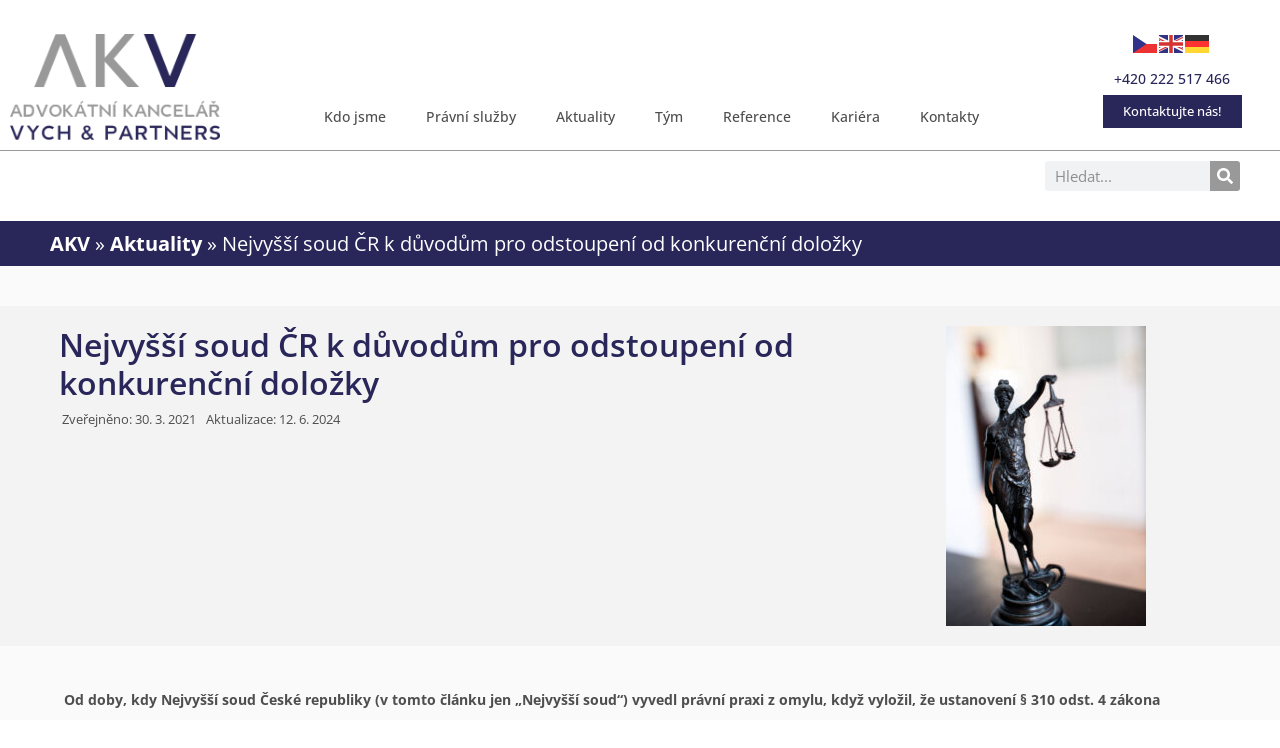

--- FILE ---
content_type: text/html; charset=UTF-8
request_url: https://www.ak-vych.cz/nejvyssi-soud-cr-k-duvodum-pro-odstoupeni-od-konkurencni-dolozky/
body_size: 42022
content:
<!doctype html>
<html lang="cs">
<head>
	<meta charset="UTF-8">
	<meta name="viewport" content="width=device-width, initial-scale=1">
	<link rel="profile" href="https://gmpg.org/xfn/11">
	<script type="text/javascript">
	window.dataLayer = window.dataLayer || [];

	function gtag() {
		dataLayer.push(arguments);
	}

	gtag("consent", "default", {
		ad_personalization: "denied",
		ad_storage: "denied",
		ad_user_data: "denied",
		analytics_storage: "denied",
		functionality_storage: "denied",
		personalization_storage: "denied",
		security_storage: "granted",
		wait_for_update: 500,
	});
	gtag("set", "ads_data_redaction", true);
	</script>
<script type="text/javascript"
		id="Cookiebot"
		src="https://consent.cookiebot.com/uc.js"
		data-implementation="wp"
		data-cbid="0dc996c4-b438-4d51-b890-5f12c9155346"
							async	></script>
<meta name='robots' content='index, follow, max-image-preview:large, max-snippet:-1, max-video-preview:-1' />

<!-- Google Tag Manager for WordPress by gtm4wp.com -->
<script data-cfasync="false" data-pagespeed-no-defer>
	var gtm4wp_datalayer_name = "dataLayer";
	var dataLayer = dataLayer || [];
</script>
<!-- End Google Tag Manager for WordPress by gtm4wp.com -->
	<!-- This site is optimized with the Yoast SEO plugin v26.7 - https://yoast.com/wordpress/plugins/seo/ -->
	<title>Nejvyšší soud ČR k důvodům pro odstoupení od konkurenční doložky - AK Vych</title>
	<link rel="canonical" href="https://www.ak-vych.cz/nejvyssi-soud-cr-k-duvodum-pro-odstoupeni-od-konkurencni-dolozky/" />
	<meta property="og:locale" content="cs_CZ" />
	<meta property="og:type" content="article" />
	<meta property="og:title" content="Nejvyšší soud ČR k důvodům pro odstoupení od konkurenční doložky - AK Vych" />
	<meta property="og:description" content="Od doby, kdy Nejvyšší soud České republiky (v tomto článku jen „Nejvyšší soud“) vyvedl právní praxi z omylu, když vyložil, že ustanovení § 310 odst. 4 zákona č.&nbsp;262/2006&nbsp;Sb., zákoníku práce, ve znění pozdějších předpisů (dále jen „ZP“) nezakotvuje možnost zaměstnavatele bez dalšího odstoupit od sjednané konkurenční doložky, ale pouze časově ohraničuje, do jakého okamžiku tak [&hellip;]" />
	<meta property="og:url" content="https://www.ak-vych.cz/nejvyssi-soud-cr-k-duvodum-pro-odstoupeni-od-konkurencni-dolozky/" />
	<meta property="og:site_name" content="AK Vych" />
	<meta property="article:publisher" content="https://www.facebook.com/akvych" />
	<meta property="article:published_time" content="2021-03-30T08:31:10+00:00" />
	<meta property="article:modified_time" content="2024-06-12T09:00:48+00:00" />
	<meta property="og:image" content="https://www.ak-vych.cz/wp-content/uploads/2022/09/ak_vych_45.jpg" />
	<meta property="og:image:width" content="1333" />
	<meta property="og:image:height" content="2000" />
	<meta property="og:image:type" content="image/jpeg" />
	<meta name="author" content="ijgfsHJF41781567htdK" />
	<meta name="twitter:card" content="summary_large_image" />
	<meta name="twitter:label1" content="Napsal(a)" />
	<meta name="twitter:data1" content="ijgfsHJF41781567htdK" />
	<meta name="twitter:label2" content="Odhadovaná doba čtení" />
	<meta name="twitter:data2" content="7 minut" />
	<script type="application/ld+json" class="yoast-schema-graph">{"@context":"https://schema.org","@graph":[{"@type":"Article","@id":"https://www.ak-vych.cz/nejvyssi-soud-cr-k-duvodum-pro-odstoupeni-od-konkurencni-dolozky/#article","isPartOf":{"@id":"https://www.ak-vych.cz/nejvyssi-soud-cr-k-duvodum-pro-odstoupeni-od-konkurencni-dolozky/"},"author":{"name":"ijgfsHJF41781567htdK","@id":"https://www.ak-vych.cz/#/schema/person/06d1ef5965bec03a1e6535f1c2216d27"},"headline":"Nejvyšší soud ČR k důvodům pro odstoupení od konkurenční doložky","datePublished":"2021-03-30T08:31:10+00:00","dateModified":"2024-06-12T09:00:48+00:00","mainEntityOfPage":{"@id":"https://www.ak-vych.cz/nejvyssi-soud-cr-k-duvodum-pro-odstoupeni-od-konkurencni-dolozky/"},"wordCount":1832,"publisher":{"@id":"https://www.ak-vych.cz/#organization"},"image":{"@id":"https://www.ak-vych.cz/nejvyssi-soud-cr-k-duvodum-pro-odstoupeni-od-konkurencni-dolozky/#primaryimage"},"thumbnailUrl":"https://www.ak-vych.cz/wp-content/uploads/2022/09/ak_vych_45.jpg","articleSection":["Aktuality","Korporátní právo","Občanské právo","Pracovní právo","Tým AK Vych"],"inLanguage":"cs"},{"@type":"WebPage","@id":"https://www.ak-vych.cz/nejvyssi-soud-cr-k-duvodum-pro-odstoupeni-od-konkurencni-dolozky/","url":"https://www.ak-vych.cz/nejvyssi-soud-cr-k-duvodum-pro-odstoupeni-od-konkurencni-dolozky/","name":"Nejvyšší soud ČR k důvodům pro odstoupení od konkurenční doložky - AK Vych","isPartOf":{"@id":"https://www.ak-vych.cz/#website"},"primaryImageOfPage":{"@id":"https://www.ak-vych.cz/nejvyssi-soud-cr-k-duvodum-pro-odstoupeni-od-konkurencni-dolozky/#primaryimage"},"image":{"@id":"https://www.ak-vych.cz/nejvyssi-soud-cr-k-duvodum-pro-odstoupeni-od-konkurencni-dolozky/#primaryimage"},"thumbnailUrl":"https://www.ak-vych.cz/wp-content/uploads/2022/09/ak_vych_45.jpg","datePublished":"2021-03-30T08:31:10+00:00","dateModified":"2024-06-12T09:00:48+00:00","breadcrumb":{"@id":"https://www.ak-vych.cz/nejvyssi-soud-cr-k-duvodum-pro-odstoupeni-od-konkurencni-dolozky/#breadcrumb"},"inLanguage":"cs","potentialAction":[{"@type":"ReadAction","target":["https://www.ak-vych.cz/nejvyssi-soud-cr-k-duvodum-pro-odstoupeni-od-konkurencni-dolozky/"]}]},{"@type":"ImageObject","inLanguage":"cs","@id":"https://www.ak-vych.cz/nejvyssi-soud-cr-k-duvodum-pro-odstoupeni-od-konkurencni-dolozky/#primaryimage","url":"https://www.ak-vych.cz/wp-content/uploads/2022/09/ak_vych_45.jpg","contentUrl":"https://www.ak-vych.cz/wp-content/uploads/2022/09/ak_vych_45.jpg","width":1333,"height":2000},{"@type":"BreadcrumbList","@id":"https://www.ak-vych.cz/nejvyssi-soud-cr-k-duvodum-pro-odstoupeni-od-konkurencni-dolozky/#breadcrumb","itemListElement":[{"@type":"ListItem","position":1,"name":"AKV","item":"https://www.ak-vych.cz/"},{"@type":"ListItem","position":2,"name":"Aktuality","item":"https://www.ak-vych.cz/aktuality/"},{"@type":"ListItem","position":3,"name":"Nejvyšší soud ČR k důvodům pro odstoupení od konkurenční doložky"}]},{"@type":"WebSite","@id":"https://www.ak-vych.cz/#website","url":"https://www.ak-vych.cz/","name":"AKV - Advokátní kancelář Vych & Partners","description":"Advokátní kancelář Vych &amp; Partners","publisher":{"@id":"https://www.ak-vych.cz/#organization"},"potentialAction":[{"@type":"SearchAction","target":{"@type":"EntryPoint","urlTemplate":"https://www.ak-vych.cz/?s={search_term_string}"},"query-input":{"@type":"PropertyValueSpecification","valueRequired":true,"valueName":"search_term_string"}}],"inLanguage":"cs"},{"@type":"Organization","@id":"https://www.ak-vych.cz/#organization","name":"Advokátní kancelář Vych & Partners, s.r.o.","url":"https://www.ak-vych.cz/","logo":{"@type":"ImageObject","inLanguage":"cs","@id":"https://www.ak-vych.cz/#/schema/logo/image/","url":"https://www.ak-vych.cz/wp-content/uploads/2022/09/AKV_logo_trnsprnt.png","contentUrl":"https://www.ak-vych.cz/wp-content/uploads/2022/09/AKV_logo_trnsprnt.png","width":800,"height":404,"caption":"Advokátní kancelář Vych & Partners, s.r.o."},"image":{"@id":"https://www.ak-vych.cz/#/schema/logo/image/"},"sameAs":["https://www.facebook.com/akvych","https://www.instagram.com/ak_vych/","https://www.youtube.com/channel/UCctL06sRieUvNDbvxz9GFyA"]},{"@type":"Person","@id":"https://www.ak-vych.cz/#/schema/person/06d1ef5965bec03a1e6535f1c2216d27","name":"ijgfsHJF41781567htdK","image":{"@type":"ImageObject","inLanguage":"cs","@id":"https://www.ak-vych.cz/#/schema/person/image/","url":"https://secure.gravatar.com/avatar/3854f14ec57b24cbcbb3065c6a32984dd9f6127435fd4a9148b570e5b08eb2ed?s=96&d=mm&r=g","contentUrl":"https://secure.gravatar.com/avatar/3854f14ec57b24cbcbb3065c6a32984dd9f6127435fd4a9148b570e5b08eb2ed?s=96&d=mm&r=g","caption":"ijgfsHJF41781567htdK"},"sameAs":["https://www.ak-vych.cz"],"url":"https://www.ak-vych.cz/author/ijgfshjf41781567htdk/"}]}</script>
	<!-- / Yoast SEO plugin. -->


<link rel="alternate" type="application/rss+xml" title="AK Vych &raquo; RSS zdroj" href="https://www.ak-vych.cz/feed/" />
<link rel="alternate" title="oEmbed (JSON)" type="application/json+oembed" href="https://www.ak-vych.cz/wp-json/oembed/1.0/embed?url=https%3A%2F%2Fwww.ak-vych.cz%2Fnejvyssi-soud-cr-k-duvodum-pro-odstoupeni-od-konkurencni-dolozky%2F" />
<link rel="alternate" title="oEmbed (XML)" type="text/xml+oembed" href="https://www.ak-vych.cz/wp-json/oembed/1.0/embed?url=https%3A%2F%2Fwww.ak-vych.cz%2Fnejvyssi-soud-cr-k-duvodum-pro-odstoupeni-od-konkurencni-dolozky%2F&#038;format=xml" />
<style id='wp-img-auto-sizes-contain-inline-css'>
img:is([sizes=auto i],[sizes^="auto," i]){contain-intrinsic-size:3000px 1500px}
/*# sourceURL=wp-img-auto-sizes-contain-inline-css */
</style>
<style id='filebird-block-filebird-gallery-style-inline-css'>
ul.filebird-block-filebird-gallery{margin:auto!important;padding:0!important;width:100%}ul.filebird-block-filebird-gallery.layout-grid{display:grid;grid-gap:20px;align-items:stretch;grid-template-columns:repeat(var(--columns),1fr);justify-items:stretch}ul.filebird-block-filebird-gallery.layout-grid li img{border:1px solid #ccc;box-shadow:2px 2px 6px 0 rgba(0,0,0,.3);height:100%;max-width:100%;-o-object-fit:cover;object-fit:cover;width:100%}ul.filebird-block-filebird-gallery.layout-masonry{-moz-column-count:var(--columns);-moz-column-gap:var(--space);column-gap:var(--space);-moz-column-width:var(--min-width);columns:var(--min-width) var(--columns);display:block;overflow:auto}ul.filebird-block-filebird-gallery.layout-masonry li{margin-bottom:var(--space)}ul.filebird-block-filebird-gallery li{list-style:none}ul.filebird-block-filebird-gallery li figure{height:100%;margin:0;padding:0;position:relative;width:100%}ul.filebird-block-filebird-gallery li figure figcaption{background:linear-gradient(0deg,rgba(0,0,0,.7),rgba(0,0,0,.3) 70%,transparent);bottom:0;box-sizing:border-box;color:#fff;font-size:.8em;margin:0;max-height:100%;overflow:auto;padding:3em .77em .7em;position:absolute;text-align:center;width:100%;z-index:2}ul.filebird-block-filebird-gallery li figure figcaption a{color:inherit}

/*# sourceURL=https://www.ak-vych.cz/wp-content/plugins/filebird/blocks/filebird-gallery/build/style-index.css */
</style>
<style id='global-styles-inline-css'>
:root{--wp--preset--aspect-ratio--square: 1;--wp--preset--aspect-ratio--4-3: 4/3;--wp--preset--aspect-ratio--3-4: 3/4;--wp--preset--aspect-ratio--3-2: 3/2;--wp--preset--aspect-ratio--2-3: 2/3;--wp--preset--aspect-ratio--16-9: 16/9;--wp--preset--aspect-ratio--9-16: 9/16;--wp--preset--color--black: #000000;--wp--preset--color--cyan-bluish-gray: #abb8c3;--wp--preset--color--white: #ffffff;--wp--preset--color--pale-pink: #f78da7;--wp--preset--color--vivid-red: #cf2e2e;--wp--preset--color--luminous-vivid-orange: #ff6900;--wp--preset--color--luminous-vivid-amber: #fcb900;--wp--preset--color--light-green-cyan: #7bdcb5;--wp--preset--color--vivid-green-cyan: #00d084;--wp--preset--color--pale-cyan-blue: #8ed1fc;--wp--preset--color--vivid-cyan-blue: #0693e3;--wp--preset--color--vivid-purple: #9b51e0;--wp--preset--gradient--vivid-cyan-blue-to-vivid-purple: linear-gradient(135deg,rgb(6,147,227) 0%,rgb(155,81,224) 100%);--wp--preset--gradient--light-green-cyan-to-vivid-green-cyan: linear-gradient(135deg,rgb(122,220,180) 0%,rgb(0,208,130) 100%);--wp--preset--gradient--luminous-vivid-amber-to-luminous-vivid-orange: linear-gradient(135deg,rgb(252,185,0) 0%,rgb(255,105,0) 100%);--wp--preset--gradient--luminous-vivid-orange-to-vivid-red: linear-gradient(135deg,rgb(255,105,0) 0%,rgb(207,46,46) 100%);--wp--preset--gradient--very-light-gray-to-cyan-bluish-gray: linear-gradient(135deg,rgb(238,238,238) 0%,rgb(169,184,195) 100%);--wp--preset--gradient--cool-to-warm-spectrum: linear-gradient(135deg,rgb(74,234,220) 0%,rgb(151,120,209) 20%,rgb(207,42,186) 40%,rgb(238,44,130) 60%,rgb(251,105,98) 80%,rgb(254,248,76) 100%);--wp--preset--gradient--blush-light-purple: linear-gradient(135deg,rgb(255,206,236) 0%,rgb(152,150,240) 100%);--wp--preset--gradient--blush-bordeaux: linear-gradient(135deg,rgb(254,205,165) 0%,rgb(254,45,45) 50%,rgb(107,0,62) 100%);--wp--preset--gradient--luminous-dusk: linear-gradient(135deg,rgb(255,203,112) 0%,rgb(199,81,192) 50%,rgb(65,88,208) 100%);--wp--preset--gradient--pale-ocean: linear-gradient(135deg,rgb(255,245,203) 0%,rgb(182,227,212) 50%,rgb(51,167,181) 100%);--wp--preset--gradient--electric-grass: linear-gradient(135deg,rgb(202,248,128) 0%,rgb(113,206,126) 100%);--wp--preset--gradient--midnight: linear-gradient(135deg,rgb(2,3,129) 0%,rgb(40,116,252) 100%);--wp--preset--font-size--small: 13px;--wp--preset--font-size--medium: 20px;--wp--preset--font-size--large: 36px;--wp--preset--font-size--x-large: 42px;--wp--preset--spacing--20: 0.44rem;--wp--preset--spacing--30: 0.67rem;--wp--preset--spacing--40: 1rem;--wp--preset--spacing--50: 1.5rem;--wp--preset--spacing--60: 2.25rem;--wp--preset--spacing--70: 3.38rem;--wp--preset--spacing--80: 5.06rem;--wp--preset--shadow--natural: 6px 6px 9px rgba(0, 0, 0, 0.2);--wp--preset--shadow--deep: 12px 12px 50px rgba(0, 0, 0, 0.4);--wp--preset--shadow--sharp: 6px 6px 0px rgba(0, 0, 0, 0.2);--wp--preset--shadow--outlined: 6px 6px 0px -3px rgb(255, 255, 255), 6px 6px rgb(0, 0, 0);--wp--preset--shadow--crisp: 6px 6px 0px rgb(0, 0, 0);}:root { --wp--style--global--content-size: 800px;--wp--style--global--wide-size: 1200px; }:where(body) { margin: 0; }.wp-site-blocks > .alignleft { float: left; margin-right: 2em; }.wp-site-blocks > .alignright { float: right; margin-left: 2em; }.wp-site-blocks > .aligncenter { justify-content: center; margin-left: auto; margin-right: auto; }:where(.wp-site-blocks) > * { margin-block-start: 24px; margin-block-end: 0; }:where(.wp-site-blocks) > :first-child { margin-block-start: 0; }:where(.wp-site-blocks) > :last-child { margin-block-end: 0; }:root { --wp--style--block-gap: 24px; }:root :where(.is-layout-flow) > :first-child{margin-block-start: 0;}:root :where(.is-layout-flow) > :last-child{margin-block-end: 0;}:root :where(.is-layout-flow) > *{margin-block-start: 24px;margin-block-end: 0;}:root :where(.is-layout-constrained) > :first-child{margin-block-start: 0;}:root :where(.is-layout-constrained) > :last-child{margin-block-end: 0;}:root :where(.is-layout-constrained) > *{margin-block-start: 24px;margin-block-end: 0;}:root :where(.is-layout-flex){gap: 24px;}:root :where(.is-layout-grid){gap: 24px;}.is-layout-flow > .alignleft{float: left;margin-inline-start: 0;margin-inline-end: 2em;}.is-layout-flow > .alignright{float: right;margin-inline-start: 2em;margin-inline-end: 0;}.is-layout-flow > .aligncenter{margin-left: auto !important;margin-right: auto !important;}.is-layout-constrained > .alignleft{float: left;margin-inline-start: 0;margin-inline-end: 2em;}.is-layout-constrained > .alignright{float: right;margin-inline-start: 2em;margin-inline-end: 0;}.is-layout-constrained > .aligncenter{margin-left: auto !important;margin-right: auto !important;}.is-layout-constrained > :where(:not(.alignleft):not(.alignright):not(.alignfull)){max-width: var(--wp--style--global--content-size);margin-left: auto !important;margin-right: auto !important;}.is-layout-constrained > .alignwide{max-width: var(--wp--style--global--wide-size);}body .is-layout-flex{display: flex;}.is-layout-flex{flex-wrap: wrap;align-items: center;}.is-layout-flex > :is(*, div){margin: 0;}body .is-layout-grid{display: grid;}.is-layout-grid > :is(*, div){margin: 0;}body{padding-top: 0px;padding-right: 0px;padding-bottom: 0px;padding-left: 0px;}a:where(:not(.wp-element-button)){text-decoration: underline;}:root :where(.wp-element-button, .wp-block-button__link){background-color: #32373c;border-width: 0;color: #fff;font-family: inherit;font-size: inherit;font-style: inherit;font-weight: inherit;letter-spacing: inherit;line-height: inherit;padding-top: calc(0.667em + 2px);padding-right: calc(1.333em + 2px);padding-bottom: calc(0.667em + 2px);padding-left: calc(1.333em + 2px);text-decoration: none;text-transform: inherit;}.has-black-color{color: var(--wp--preset--color--black) !important;}.has-cyan-bluish-gray-color{color: var(--wp--preset--color--cyan-bluish-gray) !important;}.has-white-color{color: var(--wp--preset--color--white) !important;}.has-pale-pink-color{color: var(--wp--preset--color--pale-pink) !important;}.has-vivid-red-color{color: var(--wp--preset--color--vivid-red) !important;}.has-luminous-vivid-orange-color{color: var(--wp--preset--color--luminous-vivid-orange) !important;}.has-luminous-vivid-amber-color{color: var(--wp--preset--color--luminous-vivid-amber) !important;}.has-light-green-cyan-color{color: var(--wp--preset--color--light-green-cyan) !important;}.has-vivid-green-cyan-color{color: var(--wp--preset--color--vivid-green-cyan) !important;}.has-pale-cyan-blue-color{color: var(--wp--preset--color--pale-cyan-blue) !important;}.has-vivid-cyan-blue-color{color: var(--wp--preset--color--vivid-cyan-blue) !important;}.has-vivid-purple-color{color: var(--wp--preset--color--vivid-purple) !important;}.has-black-background-color{background-color: var(--wp--preset--color--black) !important;}.has-cyan-bluish-gray-background-color{background-color: var(--wp--preset--color--cyan-bluish-gray) !important;}.has-white-background-color{background-color: var(--wp--preset--color--white) !important;}.has-pale-pink-background-color{background-color: var(--wp--preset--color--pale-pink) !important;}.has-vivid-red-background-color{background-color: var(--wp--preset--color--vivid-red) !important;}.has-luminous-vivid-orange-background-color{background-color: var(--wp--preset--color--luminous-vivid-orange) !important;}.has-luminous-vivid-amber-background-color{background-color: var(--wp--preset--color--luminous-vivid-amber) !important;}.has-light-green-cyan-background-color{background-color: var(--wp--preset--color--light-green-cyan) !important;}.has-vivid-green-cyan-background-color{background-color: var(--wp--preset--color--vivid-green-cyan) !important;}.has-pale-cyan-blue-background-color{background-color: var(--wp--preset--color--pale-cyan-blue) !important;}.has-vivid-cyan-blue-background-color{background-color: var(--wp--preset--color--vivid-cyan-blue) !important;}.has-vivid-purple-background-color{background-color: var(--wp--preset--color--vivid-purple) !important;}.has-black-border-color{border-color: var(--wp--preset--color--black) !important;}.has-cyan-bluish-gray-border-color{border-color: var(--wp--preset--color--cyan-bluish-gray) !important;}.has-white-border-color{border-color: var(--wp--preset--color--white) !important;}.has-pale-pink-border-color{border-color: var(--wp--preset--color--pale-pink) !important;}.has-vivid-red-border-color{border-color: var(--wp--preset--color--vivid-red) !important;}.has-luminous-vivid-orange-border-color{border-color: var(--wp--preset--color--luminous-vivid-orange) !important;}.has-luminous-vivid-amber-border-color{border-color: var(--wp--preset--color--luminous-vivid-amber) !important;}.has-light-green-cyan-border-color{border-color: var(--wp--preset--color--light-green-cyan) !important;}.has-vivid-green-cyan-border-color{border-color: var(--wp--preset--color--vivid-green-cyan) !important;}.has-pale-cyan-blue-border-color{border-color: var(--wp--preset--color--pale-cyan-blue) !important;}.has-vivid-cyan-blue-border-color{border-color: var(--wp--preset--color--vivid-cyan-blue) !important;}.has-vivid-purple-border-color{border-color: var(--wp--preset--color--vivid-purple) !important;}.has-vivid-cyan-blue-to-vivid-purple-gradient-background{background: var(--wp--preset--gradient--vivid-cyan-blue-to-vivid-purple) !important;}.has-light-green-cyan-to-vivid-green-cyan-gradient-background{background: var(--wp--preset--gradient--light-green-cyan-to-vivid-green-cyan) !important;}.has-luminous-vivid-amber-to-luminous-vivid-orange-gradient-background{background: var(--wp--preset--gradient--luminous-vivid-amber-to-luminous-vivid-orange) !important;}.has-luminous-vivid-orange-to-vivid-red-gradient-background{background: var(--wp--preset--gradient--luminous-vivid-orange-to-vivid-red) !important;}.has-very-light-gray-to-cyan-bluish-gray-gradient-background{background: var(--wp--preset--gradient--very-light-gray-to-cyan-bluish-gray) !important;}.has-cool-to-warm-spectrum-gradient-background{background: var(--wp--preset--gradient--cool-to-warm-spectrum) !important;}.has-blush-light-purple-gradient-background{background: var(--wp--preset--gradient--blush-light-purple) !important;}.has-blush-bordeaux-gradient-background{background: var(--wp--preset--gradient--blush-bordeaux) !important;}.has-luminous-dusk-gradient-background{background: var(--wp--preset--gradient--luminous-dusk) !important;}.has-pale-ocean-gradient-background{background: var(--wp--preset--gradient--pale-ocean) !important;}.has-electric-grass-gradient-background{background: var(--wp--preset--gradient--electric-grass) !important;}.has-midnight-gradient-background{background: var(--wp--preset--gradient--midnight) !important;}.has-small-font-size{font-size: var(--wp--preset--font-size--small) !important;}.has-medium-font-size{font-size: var(--wp--preset--font-size--medium) !important;}.has-large-font-size{font-size: var(--wp--preset--font-size--large) !important;}.has-x-large-font-size{font-size: var(--wp--preset--font-size--x-large) !important;}
:root :where(.wp-block-pullquote){font-size: 1.5em;line-height: 1.6;}
/*# sourceURL=global-styles-inline-css */
</style>
<link rel='stylesheet' id='wpo_min-header-0-css' href='https://www.ak-vych.cz/wp-content/cache/wpo-minify/1768252509/assets/wpo-minify-header-9471e828.min.css' media='all' />
<script src="https://www.ak-vych.cz/wp-content/cache/wpo-minify/1768252509/assets/wpo-minify-header-f342175d.min.js" id="wpo_min-header-0-js"></script>
<link rel="https://api.w.org/" href="https://www.ak-vych.cz/wp-json/" /><link rel="alternate" title="JSON" type="application/json" href="https://www.ak-vych.cz/wp-json/wp/v2/posts/3036" /><link rel="EditURI" type="application/rsd+xml" title="RSD" href="https://www.ak-vych.cz/xmlrpc.php?rsd" />
<meta name="generator" content="WordPress 6.9" />
<link rel='shortlink' href='https://www.ak-vych.cz/?p=3036' />
<style>

	/* sem vepište svůj kód CSS */
.elementor-post__excerpt p:after{
content: " ...";
}
</style>
<script type="text/javascript">
  var leady_track_key="cKEe2pJuO72M4l99";
  (function(){
    var l=document.createElement("script");l.type="text/javascript";l.async=true;
    l.src='https://ct.leady.com/'+leady_track_key+"/L.js";
    var s=document.getElementsByTagName("script")[0];s.parentNode.insertBefore(l,s);
  })();
</script>
<meta name="format-detection" content="telephone=no">

<!-- Google Tag Manager for WordPress by gtm4wp.com -->
<!-- GTM Container placement set to automatic -->
<script data-cfasync="false" data-pagespeed-no-defer>
	var dataLayer_content = {"pagePostType":"post","pagePostType2":"single-post","pageCategory":["aktuality","korporatni-pravo","obcanske-pravo","pracovni-pravo","tym-ak-vych"],"pagePostAuthor":"ijgfsHJF41781567htdK"};
	dataLayer.push( dataLayer_content );
</script>
<script data-cfasync="false" data-pagespeed-no-defer>
(function(w,d,s,l,i){w[l]=w[l]||[];w[l].push({'gtm.start':
new Date().getTime(),event:'gtm.js'});var f=d.getElementsByTagName(s)[0],
j=d.createElement(s),dl=l!='dataLayer'?'&l='+l:'';j.async=true;j.src=
'//www.googletagmanager.com/gtm.js?id='+i+dl;f.parentNode.insertBefore(j,f);
})(window,document,'script','dataLayer','GTM-WTK8HWKS');
</script>
<!-- End Google Tag Manager for WordPress by gtm4wp.com --><meta name="generator" content="Elementor 3.34.1; features: e_font_icon_svg, additional_custom_breakpoints; settings: css_print_method-internal, google_font-enabled, font_display-block">
			<style>
				.e-con.e-parent:nth-of-type(n+4):not(.e-lazyloaded):not(.e-no-lazyload),
				.e-con.e-parent:nth-of-type(n+4):not(.e-lazyloaded):not(.e-no-lazyload) * {
					background-image: none !important;
				}
				@media screen and (max-height: 1024px) {
					.e-con.e-parent:nth-of-type(n+3):not(.e-lazyloaded):not(.e-no-lazyload),
					.e-con.e-parent:nth-of-type(n+3):not(.e-lazyloaded):not(.e-no-lazyload) * {
						background-image: none !important;
					}
				}
				@media screen and (max-height: 640px) {
					.e-con.e-parent:nth-of-type(n+2):not(.e-lazyloaded):not(.e-no-lazyload),
					.e-con.e-parent:nth-of-type(n+2):not(.e-lazyloaded):not(.e-no-lazyload) * {
						background-image: none !important;
					}
				}
			</style>
			<link rel="icon" href="https://www.ak-vych.cz/wp-content/uploads/2022/09/AKV-150x150.png" sizes="32x32" />
<link rel="icon" href="https://www.ak-vych.cz/wp-content/uploads/2022/09/AKV-300x300.png" sizes="192x192" />
<link rel="apple-touch-icon" href="https://www.ak-vych.cz/wp-content/uploads/2022/09/AKV-300x300.png" />
<meta name="msapplication-TileImage" content="https://www.ak-vych.cz/wp-content/uploads/2022/09/AKV-300x300.png" />
</head>
<body class="wp-singular post-template-default single single-post postid-3036 single-format-standard wp-custom-logo wp-embed-responsive wp-theme-hello-elementor hello-elementor-default elementor-default elementor-kit-6 elementor-page-1678">


<!-- GTM Container placement set to automatic -->
<!-- Google Tag Manager (noscript) -->
				<noscript><iframe src="https://www.googletagmanager.com/ns.html?id=GTM-WTK8HWKS" height="0" width="0" style="display:none;visibility:hidden" aria-hidden="true"></iframe></noscript>
<!-- End Google Tag Manager (noscript) -->
<a class="skip-link screen-reader-text" href="#content">Přejít k obsahu</a>

		<header data-elementor-type="header" data-elementor-id="57" class="elementor elementor-57 elementor-location-header" data-elementor-post-type="elementor_library">
					<section class="elementor-section elementor-top-section elementor-element elementor-element-19759ad elementor-section-content-bottom elementor-section-boxed elementor-section-height-default elementor-section-height-default" data-id="19759ad" data-element_type="section" data-settings="{&quot;background_background&quot;:&quot;classic&quot;}">
						<div class="elementor-container elementor-column-gap-default">
					<div class="elementor-column elementor-col-33 elementor-top-column elementor-element elementor-element-92ad9f9" data-id="92ad9f9" data-element_type="column">
			<div class="elementor-widget-wrap elementor-element-populated">
						<div class="elementor-element elementor-element-5cca01b elementor-widget elementor-widget-theme-site-logo elementor-widget-image" data-id="5cca01b" data-element_type="widget" data-settings="{&quot;_animation&quot;:&quot;none&quot;}" data-widget_type="theme-site-logo.default">
				<div class="elementor-widget-container">
											<a href="https://www.ak-vych.cz" data-wpel-link="internal">
			<img src="https://www.ak-vych.cz/wp-content/uploads/elementor/thumbs/AKV_logo_trnsprnt-pv1ot11w2o30gmyl9ofo4cvqrlcewx7a14u2m4mtzy.png" title="AKV_logo_trnsprnt" alt="Advokátní kancelář Vych a partners" loading="lazy" />				</a>
											</div>
				</div>
					</div>
		</div>
				<div class="elementor-column elementor-col-33 elementor-top-column elementor-element elementor-element-719c667" data-id="719c667" data-element_type="column">
			<div class="elementor-widget-wrap elementor-element-populated">
						<div class="elementor-element elementor-element-41e7726 elementor-nav-menu__align-center elementor-nav-menu--stretch elementor-nav-menu--dropdown-tablet elementor-nav-menu__text-align-aside elementor-nav-menu--toggle elementor-nav-menu--burger elementor-widget elementor-widget-nav-menu" data-id="41e7726" data-element_type="widget" data-settings="{&quot;_animation&quot;:&quot;none&quot;,&quot;full_width&quot;:&quot;stretch&quot;,&quot;layout&quot;:&quot;horizontal&quot;,&quot;submenu_icon&quot;:{&quot;value&quot;:&quot;&lt;svg aria-hidden=\&quot;true\&quot; class=\&quot;e-font-icon-svg e-fas-caret-down\&quot; viewBox=\&quot;0 0 320 512\&quot; xmlns=\&quot;http:\/\/www.w3.org\/2000\/svg\&quot;&gt;&lt;path d=\&quot;M31.3 192h257.3c17.8 0 26.7 21.5 14.1 34.1L174.1 354.8c-7.8 7.8-20.5 7.8-28.3 0L17.2 226.1C4.6 213.5 13.5 192 31.3 192z\&quot;&gt;&lt;\/path&gt;&lt;\/svg&gt;&quot;,&quot;library&quot;:&quot;fa-solid&quot;},&quot;toggle&quot;:&quot;burger&quot;}" data-widget_type="nav-menu.default">
				<div class="elementor-widget-container">
								<nav aria-label="Menu" class="elementor-nav-menu--main elementor-nav-menu__container elementor-nav-menu--layout-horizontal e--pointer-underline e--animation-fade">
				<ul id="menu-1-41e7726" class="elementor-nav-menu"><li class="menu-item menu-item-type-post_type menu-item-object-page menu-item-7486"><a href="https://www.ak-vych.cz/kdo-jsme/" class="elementor-item" data-wpel-link="internal">Kdo jsme</a></li>
<li class="menu-item menu-item-type-post_type menu-item-object-page menu-item-7487"><a href="https://www.ak-vych.cz/pravni-sluzby/" class="elementor-item" data-wpel-link="internal">Právní služby</a></li>
<li class="menu-item menu-item-type-post_type menu-item-object-page current_page_parent menu-item-7492"><a href="https://www.ak-vych.cz/aktuality/" class="elementor-item" data-wpel-link="internal">Aktuality</a></li>
<li class="menu-item menu-item-type-post_type menu-item-object-page menu-item-10015"><a href="https://www.ak-vych.cz/tym/" class="elementor-item" data-wpel-link="internal">Tým</a></li>
<li class="menu-item menu-item-type-post_type menu-item-object-page menu-item-7489"><a href="https://www.ak-vych.cz/reference/" class="elementor-item" data-wpel-link="internal">Reference</a></li>
<li class="menu-item menu-item-type-post_type menu-item-object-page menu-item-7490"><a href="https://www.ak-vych.cz/kariera/" class="elementor-item" data-wpel-link="internal">Kariéra</a></li>
<li class="menu-item menu-item-type-post_type menu-item-object-page menu-item-7493"><a href="https://www.ak-vych.cz/kontakty/" class="elementor-item" data-wpel-link="internal">Kontakty</a></li>
</ul>			</nav>
					<div class="elementor-menu-toggle" role="button" tabindex="0" aria-label="Menu Toggle" aria-expanded="false">
			<svg aria-hidden="true" role="presentation" class="elementor-menu-toggle__icon--open e-font-icon-svg e-eicon-menu-bar" viewBox="0 0 1000 1000" xmlns="http://www.w3.org/2000/svg"><path d="M104 333H896C929 333 958 304 958 271S929 208 896 208H104C71 208 42 237 42 271S71 333 104 333ZM104 583H896C929 583 958 554 958 521S929 458 896 458H104C71 458 42 487 42 521S71 583 104 583ZM104 833H896C929 833 958 804 958 771S929 708 896 708H104C71 708 42 737 42 771S71 833 104 833Z"></path></svg><svg aria-hidden="true" role="presentation" class="elementor-menu-toggle__icon--close e-font-icon-svg e-eicon-close" viewBox="0 0 1000 1000" xmlns="http://www.w3.org/2000/svg"><path d="M742 167L500 408 258 167C246 154 233 150 217 150 196 150 179 158 167 167 154 179 150 196 150 212 150 229 154 242 171 254L408 500 167 742C138 771 138 800 167 829 196 858 225 858 254 829L496 587 738 829C750 842 767 846 783 846 800 846 817 842 829 829 842 817 846 804 846 783 846 767 842 750 829 737L588 500 833 258C863 229 863 200 833 171 804 137 775 137 742 167Z"></path></svg>		</div>
					<nav class="elementor-nav-menu--dropdown elementor-nav-menu__container" aria-hidden="true">
				<ul id="menu-2-41e7726" class="elementor-nav-menu"><li class="menu-item menu-item-type-post_type menu-item-object-page menu-item-7486"><a href="https://www.ak-vych.cz/kdo-jsme/" class="elementor-item" tabindex="-1" data-wpel-link="internal">Kdo jsme</a></li>
<li class="menu-item menu-item-type-post_type menu-item-object-page menu-item-7487"><a href="https://www.ak-vych.cz/pravni-sluzby/" class="elementor-item" tabindex="-1" data-wpel-link="internal">Právní služby</a></li>
<li class="menu-item menu-item-type-post_type menu-item-object-page current_page_parent menu-item-7492"><a href="https://www.ak-vych.cz/aktuality/" class="elementor-item" tabindex="-1" data-wpel-link="internal">Aktuality</a></li>
<li class="menu-item menu-item-type-post_type menu-item-object-page menu-item-10015"><a href="https://www.ak-vych.cz/tym/" class="elementor-item" tabindex="-1" data-wpel-link="internal">Tým</a></li>
<li class="menu-item menu-item-type-post_type menu-item-object-page menu-item-7489"><a href="https://www.ak-vych.cz/reference/" class="elementor-item" tabindex="-1" data-wpel-link="internal">Reference</a></li>
<li class="menu-item menu-item-type-post_type menu-item-object-page menu-item-7490"><a href="https://www.ak-vych.cz/kariera/" class="elementor-item" tabindex="-1" data-wpel-link="internal">Kariéra</a></li>
<li class="menu-item menu-item-type-post_type menu-item-object-page menu-item-7493"><a href="https://www.ak-vych.cz/kontakty/" class="elementor-item" tabindex="-1" data-wpel-link="internal">Kontakty</a></li>
</ul>			</nav>
						</div>
				</div>
					</div>
		</div>
				<div class="elementor-column elementor-col-33 elementor-top-column elementor-element elementor-element-82ab0c1" data-id="82ab0c1" data-element_type="column">
			<div class="elementor-widget-wrap elementor-element-populated">
						<div class="elementor-element elementor-element-cd4453d elementor-widget elementor-widget-shortcode" data-id="cd4453d" data-element_type="widget" data-widget_type="shortcode.default">
				<div class="elementor-widget-container">
							<div class="elementor-shortcode"><div class="gtranslate_wrapper" id="gt-wrapper-64827166"></div></div>
						</div>
				</div>
				<div class="elementor-element elementor-element-f8e8267 elementor-widget elementor-widget-text-editor" data-id="f8e8267" data-element_type="widget" data-widget_type="text-editor.default">
				<div class="elementor-widget-container">
									<p>+420 222 517 466</p>								</div>
				</div>
				<div class="elementor-element elementor-element-21917a8 elementor-mobile-align-center elementor-align-center elementor-widget elementor-widget-button" data-id="21917a8" data-element_type="widget" data-widget_type="button.default">
				<div class="elementor-widget-container">
									<div class="elementor-button-wrapper">
					<a class="elementor-button elementor-button-link elementor-size-xs" href="https://www.ak-vych.cz/kontaktni-formular/" data-wpel-link="internal">
						<span class="elementor-button-content-wrapper">
									<span class="elementor-button-text">Kontaktujte nás!</span>
					</span>
					</a>
				</div>
								</div>
				</div>
					</div>
		</div>
					</div>
		</section>
				<section class="elementor-section elementor-top-section elementor-element elementor-element-0b44096 elementor-section-boxed elementor-section-height-default elementor-section-height-default" data-id="0b44096" data-element_type="section">
						<div class="elementor-container elementor-column-gap-default">
					<div class="elementor-column elementor-col-100 elementor-top-column elementor-element elementor-element-c3cd463" data-id="c3cd463" data-element_type="column">
			<div class="elementor-widget-wrap elementor-element-populated">
						<div class="elementor-element elementor-element-41f51a7 elementor-widget__width-initial elementor-search-form--skin-classic elementor-search-form--button-type-icon elementor-search-form--icon-search elementor-widget elementor-widget-search-form" data-id="41f51a7" data-element_type="widget" data-settings="{&quot;skin&quot;:&quot;classic&quot;}" data-widget_type="search-form.default">
				<div class="elementor-widget-container">
							<search role="search">
			<form class="elementor-search-form" action="https://www.ak-vych.cz" method="get">
												<div class="elementor-search-form__container">
					<label class="elementor-screen-only" for="elementor-search-form-41f51a7">Search</label>

					
					<input id="elementor-search-form-41f51a7" placeholder="Hledat..." class="elementor-search-form__input" type="search" name="s" value="">
					
											<button class="elementor-search-form__submit" type="submit" aria-label="Search">
															<div class="e-font-icon-svg-container"><svg class="fa fa-search e-font-icon-svg e-fas-search" viewBox="0 0 512 512" xmlns="http://www.w3.org/2000/svg"><path d="M505 442.7L405.3 343c-4.5-4.5-10.6-7-17-7H372c27.6-35.3 44-79.7 44-128C416 93.1 322.9 0 208 0S0 93.1 0 208s93.1 208 208 208c48.3 0 92.7-16.4 128-44v16.3c0 6.4 2.5 12.5 7 17l99.7 99.7c9.4 9.4 24.6 9.4 33.9 0l28.3-28.3c9.4-9.4 9.4-24.6.1-34zM208 336c-70.7 0-128-57.2-128-128 0-70.7 57.2-128 128-128 70.7 0 128 57.2 128 128 0 70.7-57.2 128-128 128z"></path></svg></div>													</button>
					
									</div>
			</form>
		</search>
						</div>
				</div>
					</div>
		</div>
					</div>
		</section>
		<div class="elementor-element elementor-element-9f3e319 e-flex e-con-boxed e-con e-parent" data-id="9f3e319" data-element_type="container" data-settings="{&quot;background_background&quot;:&quot;classic&quot;}">
					<div class="e-con-inner">
				<div class="elementor-element elementor-element-b9a812a elementor-widget elementor-widget-global elementor-global-10792 elementor-widget-breadcrumbs" data-id="b9a812a" data-element_type="widget" data-widget_type="breadcrumbs.default">
				<div class="elementor-widget-container">
					<p id="breadcrumbs"><span><span><a href="https://www.ak-vych.cz/" data-wpel-link="internal">AKV</a></span> » <span><a href="https://www.ak-vych.cz/aktuality/" data-wpel-link="internal">Aktuality</a></span> » <span class="breadcrumb_last" aria-current="page">Nejvyšší soud ČR k důvodům pro odstoupení od konkurenční doložky</span></span></p>				</div>
				</div>
					</div>
				</div>
				<section class="elementor-section elementor-top-section elementor-element elementor-element-1281a5d elementor-hidden-desktop elementor-hidden-tablet elementor-hidden-mobile elementor-section-boxed elementor-section-height-default elementor-section-height-default" data-id="1281a5d" data-element_type="section" data-settings="{&quot;background_background&quot;:&quot;classic&quot;}">
						<div class="elementor-container elementor-column-gap-default">
					<div class="elementor-column elementor-col-100 elementor-top-column elementor-element elementor-element-3658ca6" data-id="3658ca6" data-element_type="column">
			<div class="elementor-widget-wrap elementor-element-populated">
						<div class="elementor-element elementor-element-5b5d998 elementor-widget elementor-widget-theme-page-title elementor-page-title elementor-widget-heading" data-id="5b5d998" data-element_type="widget" data-widget_type="theme-page-title.default">
				<div class="elementor-widget-container">
					<h1 class="elementor-heading-title elementor-size-default">Nejvyšší soud ČR k důvodům pro odstoupení od konkurenční doložky</h1>				</div>
				</div>
					</div>
		</div>
					</div>
		</section>
				</header>
				<div data-elementor-type="single-post" data-elementor-id="1678" class="elementor elementor-1678 elementor-location-single post-3036 post type-post status-publish format-standard has-post-thumbnail hentry category-aktuality category-korporatni-pravo category-obcanske-pravo category-pracovni-pravo category-tym-ak-vych akv-cat-normal" data-elementor-post-type="elementor_library">
			<div class="elementor-element elementor-element-7e07b25 e-flex e-con-boxed e-con e-parent" data-id="7e07b25" data-element_type="container">
					<div class="e-con-inner">
				<div class="elementor-element elementor-element-09846ff elementor-widget elementor-widget-spacer" data-id="09846ff" data-element_type="widget" data-widget_type="spacer.default">
				<div class="elementor-widget-container">
							<div class="elementor-spacer">
			<div class="elementor-spacer-inner"></div>
		</div>
						</div>
				</div>
					</div>
				</div>
		<div class="elementor-element elementor-element-5e39bb5 e-flex e-con-boxed e-con e-parent" data-id="5e39bb5" data-element_type="container" data-settings="{&quot;background_background&quot;:&quot;classic&quot;}">
					<div class="e-con-inner">
		<div class="elementor-element elementor-element-e291d22 e-con-full e-flex e-con e-child" data-id="e291d22" data-element_type="container">
				<div class="elementor-element elementor-element-9919ade elementor-widget elementor-widget-theme-post-title elementor-page-title elementor-widget-heading" data-id="9919ade" data-element_type="widget" data-widget_type="theme-post-title.default">
				<div class="elementor-widget-container">
					<h1 class="elementor-heading-title elementor-size-default">Nejvyšší soud ČR k důvodům pro odstoupení od konkurenční doložky</h1>				</div>
				</div>
				<div class="elementor-element elementor-element-88f0e29 elementor-align-left akv-cat elementor-widget elementor-widget-post-info" data-id="88f0e29" data-element_type="widget" data-widget_type="post-info.default">
				<div class="elementor-widget-container">
							<ul class="elementor-inline-items elementor-icon-list-items elementor-post-info">
								<li class="elementor-icon-list-item elementor-repeater-item-5d222fa elementor-inline-item" itemprop="datePublished">
													<span class="elementor-icon-list-text elementor-post-info__item elementor-post-info__item--type-date">
							<span class="elementor-post-info__item-prefix">Zveřejněno:</span>
										<time>30. 3. 2021</time>					</span>
								</li>
				<li class="elementor-icon-list-item elementor-repeater-item-b37a77d elementor-inline-item">
													<span class="elementor-icon-list-text elementor-post-info__item elementor-post-info__item--type-custom">
										Aktualizace: 12. 6. 2024					</span>
								</li>
				</ul>
						</div>
				</div>
				</div>
		<div class="elementor-element elementor-element-4f2f3de e-con-full e-flex e-con e-child" data-id="4f2f3de" data-element_type="container">
				<div class="elementor-element elementor-element-ca91792 elementor-widget elementor-widget-theme-post-featured-image elementor-widget-image" data-id="ca91792" data-element_type="widget" data-widget_type="theme-post-featured-image.default">
				<div class="elementor-widget-container">
															<img width="200" height="300" src="https://www.ak-vych.cz/wp-content/uploads/2022/09/ak_vych_45-200x300.jpg" class="attachment-medium size-medium wp-image-318" alt="" srcset="https://www.ak-vych.cz/wp-content/uploads/2022/09/ak_vych_45-200x300.jpg 200w, https://www.ak-vych.cz/wp-content/uploads/2022/09/ak_vych_45-682x1024.jpg 682w, https://www.ak-vych.cz/wp-content/uploads/2022/09/ak_vych_45-768x1152.jpg 768w, https://www.ak-vych.cz/wp-content/uploads/2022/09/ak_vych_45-1024x1536.jpg 1024w, https://www.ak-vych.cz/wp-content/uploads/2022/09/ak_vych_45.jpg 1333w" sizes="(max-width: 200px) 100vw, 200px" />															</div>
				</div>
				</div>
					</div>
				</div>
		<div class="elementor-element elementor-element-ca48e9a e-flex e-con-boxed e-con e-parent" data-id="ca48e9a" data-element_type="container">
					<div class="e-con-inner">
				<div class="elementor-element elementor-element-cb64e72 elementor-widget elementor-widget-theme-post-content" data-id="cb64e72" data-element_type="widget" data-widget_type="theme-post-content.default">
				<div class="elementor-widget-container">
					
<p> <strong>Od doby, kdy Nejvyšší soud České republiky (v tomto článku jen „Nejvyšší soud“) vyvedl právní praxi z omylu, když vyložil, že ustanovení § 310 odst. 4 zákona č.&nbsp;</strong><a rel="noreferrer noopener external" href="https://www.epravo.cz/top/zakony/sbirka-zakonu/zakon-ze-dne-21-dubna-2006-zakonik-prace-15420.html" target="_blank" data-wpel-link="external">262/2006</a><strong>&nbsp;Sb., zákoníku práce, ve znění pozdějších předpisů (dále jen „ZP“) nezakotvuje možnost zaměstnavatele bez dalšího odstoupit od sjednané konkurenční doložky, ale pouze časově ohraničuje, do jakého okamžiku tak může učinit (jsou-li pro odstoupení dány zákonem stanovené důvody – tedy buď důvod vyplývající přímo ze zákona nebo důvod sjednaný dohodou)[1], začala odborná veřejnost řešit problém formulace sjednávaných důvodů pro odstoupení od konkurenční doložky.</strong> </p>



<p>Podle § 310 odst. 4 ZP může zaměstnavatel od konkurenční doložky odstoupit pouze po dobu trvání pracovního poměru. V&nbsp;recentním rozsudku vydaném dne 5. 11. 2020 pod sp. zn.&nbsp;<strong>21 Cdo 4779/2018</strong>&nbsp;Nejvyšší soud shrnuje problematiku dosud řešených aspektů odstoupení od konkurenční doložky a zabývá se přípustností jednoho konkrétního (a v&nbsp;praxi poměrně často se vyskytujícího, byť v&nbsp;různých v&nbsp;různých formulačních variacích, ale se stejným smyslem) důvodu sjednaného mezi zaměstnancem a zaměstnavatelem.</p>



<p>Nejvyšší soud ve své ustálené judikatuře uvádí, že § 310 odst. 4 ZP neopravňuje zaměstnavatele odstoupit od konkurenční doložky&nbsp;<strong>z&nbsp;jakéhokoli důvodu nebo bez udání důvodů</strong>. Smyslem tohoto ustanovení je tedy jen vymezení časového období, v&nbsp;němž je odstoupení přípustné. Uvedení důvodu pro odstoupení je dle Nejvyššího soudu navíc imanentní součástí každého jednostranného odstoupení od právního úkonu. Bez uvedení důvodu nemůže odstoupení způsobit zamýšlené právní účinky. Možnost odstoupení ze strany zaměstnavatele&nbsp;od konkurenční doložky bez uvedení důvodu nebo z&nbsp;kteréhokoliv důvodu by byla navíc nedovoleným zvýhodněním zaměstnavatele na úkor práv zaměstnance<a href="https://www.epravo.cz/top/clanky/nejvyssi-soud-cr-k-duvodum-pro-odstoupeni-od-konkurencni-dolozky-112719.html#_ftn2" data-wpel-link="external" target="_blank" rel="external noopener noreferrer">[2]</a>&nbsp;(tedy v&nbsp;rozporu se zákonem stanoveným principem ochrany zaměstnance &#8211; § 1a odst. 1 písm. a) zákoníku práce). Nejvyšší soud uvedl, že i na předpoklady, za nichž může být od konkurenční doložky odstoupeno, se totiž vztahuje požadavek, aby byla konkurenční doložka sjednána jen tehdy, jestliže je to možné od zaměstnance spravedlivě požadovat (§ 310 odst. 2 ZP)<a href="https://www.epravo.cz/top/clanky/nejvyssi-soud-cr-k-duvodum-pro-odstoupeni-od-konkurencni-dolozky-112719.html#_ftn3" data-wpel-link="external" target="_blank" rel="external noopener noreferrer">[3]</a>.</p>



<p>Z&nbsp;právě uvedeného dle Nejvyššího soudu vyplývá, že zaměstnanec i zaměstnavatel mohou od konkurenční doložky odstoupit jen z&nbsp;<strong>důvodu stanoveného</strong>&nbsp;v&nbsp;zákoně nebo z&nbsp;důvodu, který strany pracovního poměru&nbsp;<strong>předem sjednaly</strong>&nbsp;a&nbsp;<strong>který zároveň nepředstavuje zneužití práva na úkor zaměstnance</strong>.</p>



<p>V&nbsp;posuzovaném případě (řešeném Nejvyšším soudem pod sp. zn. 21 Cdo 4779/2018) zaměstnanec a zaměstnavatel sjednali v&nbsp;konkurenční doložce právo zaměstnavatele odstoupit od konkurenční doložky, pokud „<em>podle svého volného uvážení dojde k&nbsp;závěru, že vhledem k&nbsp;hodnotě informací, poznatků, znalostí pracovních a technologických postupů, které zaměstnanec získal v&nbsp;zaměstnání u zaměstnavatele či jinak, by nebylo přiměřené a/nebo účelné, aby zaměstnavatel vůči zaměstnanci sjednaný zákaz konkurence vynucoval či na něm trval a hradil mu sjednané peněžité vyrovnání.“</em><a href="https://www.epravo.cz/top/clanky/nejvyssi-soud-cr-k-duvodum-pro-odstoupeni-od-konkurencni-dolozky-112719.html#_ftn4" data-wpel-link="external" target="_blank" rel="external noopener noreferrer">[4]</a></p>



<p>Nejvyšší soud poté, co konstatoval, že v&nbsp;rozhodování dovolacího soudu dosud nebyla ve všech souvislostech vyřešena&nbsp;<strong>otázka, zda je zaměstnavatel oprávněn od konkurenční doložky odstoupit na základě svého „volného uvážení“ o její účelnosti,</strong>&nbsp;s&nbsp;odkazem na sjednanou formulaci uzavřel, že toto ujednání nejenže odporuje zákonu, ale současně zjevně narušuje veřejný pořádek. K<strong>&nbsp;jeho neplatnosti se tak přihlíží i bez návrhu</strong>&nbsp;(§ 588 občanského zákoníku). Z&nbsp;uvedeného důvodu je pak absolutně neplatné i navazující jednání zaměstnavatele, kdy s&nbsp;odkazem na toto ujednání od konkurenční doložky odstoupil.</p>



<p>Tímto závěrem (který byl protichůdný v&nbsp;porovnání s&nbsp;názory nalézacích soudů v&nbsp;tomto řízení) tak Nejvyšší soud fakticky velmi omezil možnost sjednat de facto nejracionálnější důvod pro odstoupení od konkurenční doložky. Sám dovolací soud dále v&nbsp;tomto rozsudku polemizuje nad smyslem a účelem konkurenční doložky. Potvrzuje, že jejím smyslem je zejména ochrana zaměstnavatele před únikem informací ke konkurenčnímu podnikateli prostřednictvím zaměstnanců, kteří se v&nbsp;průběhu svého pracovního poměru seznamují s&nbsp;informacemi majícími charakter obchodního tajemství nebo jsoucí způsobilé získat konkurenčnímu podnikateli v&nbsp;hospodářské soutěži výraznou výhodu. Na logickou námitku, která může napadnout každého zaměstnavatele, že zaměstnavatel předem ve většině případů při uzavírání pracovní smlouvy nemůže vědět, jestli zaměstnanec na konkrétní pozici skutečně získá takové informace, které budou hodny ochrany konkurenční doložkou, Nejvyšší soud nabízí tuto odpověď:</p>



<p><em>„Nelze vyloučit, že po uzavření konkurenční doložky nastanou okolnosti, za nichž zaměstnanec takové informace nezíská (nebude jimi v&nbsp;době skončení pracovního poměru disponovat), a uvedený smysl a účel konkurenční doložky nebude naplněn. Předpokládají-li účastníci konkurenční doložky, že takové okolnosti (spočívající např v&nbsp;délce trvání pracovního poměru) po uzavření dohody nastanou (mohou nastat), lze tyto okolnosti v&nbsp;dohodě sjednat jako důvod pro odstoupení od konkurenční doložky.“</em><a href="https://www.epravo.cz/top/clanky/nejvyssi-soud-cr-k-duvodum-pro-odstoupeni-od-konkurencni-dolozky-112719.html#_ftn5" data-wpel-link="external" target="_blank" rel="external noopener noreferrer">[5]</a></p>



<p>Z&nbsp;této citace lze dovodit, že Nejvyšší soud apriori neodmítá možnost sjednání důvodů předvídajících možnost, že smysl a účel konkurenční doložky by nebyl (pro zaměstnavatele) po skončení pracovního poměru zaměstnance naplněn (a tedy konkurenční doložka by byla pro zaměstnavatele zcela zbytečná). Je ale zřejmé, že je třeba, aby byl důvod sjednán na&nbsp;<strong>objektivní bázi</strong>&nbsp;(jako v&nbsp;rozsudku výslovně uvedená délka trvání pracovního poměru).</p>



<p>Je zřejmé, že není ani vyloučeno, aby bylo sjednáno, že důvodem pro odstoupení může být fakt, že zaměstnanec informace hodné ochrany (objektivně) nezískal. Tento důvod by ale byl velmi obtížně prokazatelný v&nbsp;případném soudním řízení (nestačilo by evidentně posouzení zaměstnavatelem a jeho tvrzení, že tomu tak bylo).</p>



<p>Nejvyšší soud v&nbsp;předmětném rozhodnutí uzavírá, že ujednání zaměstnance a zaměstnavatele, které&nbsp;<strong>ponechává na volném uvážení zaměstnavatele</strong>, zda zaměstnanec v&nbsp;zaměstnání informace hodné ochrany získal, je nepřípustné. Jde o obdobnou situaci, jako by zaměstnavatel měl na základě dohody se zaměstnancem možnost od konkurenční doložky odstoupit „bez uvedení důvodu“ nebo „z kteréhokoli důvodu“, a ve svém důsledku jde tedy o neplatné ujednání pro rozpor se zákonem (§ 580 OZ).</p>



<p>Závěrem se nabízí podotknout, že se v&nbsp;kontextu tohoto judikátu zdá být pro praxi (klienty) bezpečnější konkurenční doložku sjednat až ve chvíli, kdy si je zaměstnavatel jist, že zaměstnanec získal přístup k&nbsp;informacím hodným ochrany prostřednictvím konkurenční doložky (typicky k&nbsp;přehodnocení dochází až při rozvázání pracovního poměru). To však může samozřejmě narazit na nezájem zaměstnance, který už v&nbsp;té době může mít sjednáno jiné pracovní angažmá (třeba u konkurence), a nebude tak motivován se konkurenční doložkou zavázat.</p>



<p>Konkurenční doložka uzavíraná příliš brzy jako preventivní opatření se ale může stát nevítaným efektem skončení pracovního poměru, s&nbsp;nímž zaměstnavatel jednostranně nic neudělá. V&nbsp;praxi se samozřejmě sjednávají také důvody pro odstoupení, které nesouvisí ani přímo, ani nepřímo s&nbsp;množstvím získaných informací (např. možnost odstoupení od konkurenční doložky z&nbsp;důvodu či v&nbsp;souvislosti s ukončením pracovního poměru z&nbsp;konkrétního důvodu apod.), k&nbsp;těmto jiným důvodům však není zatím dostupná judikatura Nejvyššího soudu poměřující tyto důvody s&nbsp;kritériem spravedlivosti takového požadavku na zaměstnance ve smyslu § 310 odst. 4 ZP. To samozřejmě minimálně vzbuzuje pochybnosti a nedovoluje jistotu, že k&nbsp;přípustným sjednaným důvodům pro odstoupení od konkurenční doložky bude patřit např. ukončení pracovního poměru z&nbsp;organizačních důvodů (tedy z&nbsp;důvodů, které zaměstnanec nemůže ovlivnit).</p>



<p>Zdroj: epravo.cz</p>



<p></p>



<p><a rel="noreferrer noopener" href="https://www.ak-vych.cz/tym/" target="_blank" data-wpel-link="internal">Tým Advokátní kanceláře Vych &amp; Partners, s.r.o.</a></p>



<hr class="wp-block-separator has-css-opacity"/>



<p></p>



<p><a href="https://www.epravo.cz/top/clanky/nejvyssi-soud-cr-k-duvodum-pro-odstoupeni-od-konkurencni-dolozky-112719.html#_ftnref1" data-wpel-link="external" target="_blank" rel="external noopener noreferrer">[1]</a>&nbsp;Viz např. rozsudek Nejvyššího soudu vydaný pod sp. zn. 21 Cdo 4986/2010:</p>



<p>„Od konkurenční doložky mohou odstoupit zaměstnavatel i zaměstnanec, a to z důvodu, který stanoví zákon nebo který byl účastníky dohodnut. Byl-li naplněn stanovený nebo sjednaný důvod, může zaměstnanec od konkurenční doložky odstoupit kdykoliv. Pro odstoupení od konkurenční doložky provedené zaměstnavatelem je v ustanovení § 310 odst.4 zákoníku práce předepsáno časové omezení; odstoupení je účinné, jen jestliže k němu došlo ještě v době trvání pracovního poměru účastníků (před skončením pracovního poměru zaměstnance u zaměstnavatele).“</p>



<p><a href="https://www.epravo.cz/top/clanky/nejvyssi-soud-cr-k-duvodum-pro-odstoupeni-od-konkurencni-dolozky-112719.html#_ftnref2" data-wpel-link="external" target="_blank" rel="external noopener noreferrer">[2]</a>&nbsp;Viz např. rozsudek Nejvyššího soudu vydaný pod sp. zn. 21 Cdo 4986/2010 nebo rozsudek téhož soudu vydaný pod sp. zn. 21 Cdo 18/2012).</p>



<p><a href="https://www.epravo.cz/top/clanky/nejvyssi-soud-cr-k-duvodum-pro-odstoupeni-od-konkurencni-dolozky-112719.html#_ftnref3" data-wpel-link="external" target="_blank" rel="external noopener noreferrer">[3]</a>&nbsp;Srov. rozsudek Nejvyššího soudu vydaný pod sp. zn. 21 Cdo 4394/2010.</p>



<p><a href="https://www.epravo.cz/top/clanky/nejvyssi-soud-cr-k-duvodum-pro-odstoupeni-od-konkurencni-dolozky-112719.html#_ftnref4" data-wpel-link="external" target="_blank" rel="external noopener noreferrer">[4]</a>&nbsp;Citováno z&nbsp;rozsudku Nejvyššího soudu vydaného pod sp. zn. 21 Cdo 4779/2018.</p>



<p><a href="https://www.epravo.cz/top/clanky/nejvyssi-soud-cr-k-duvodum-pro-odstoupeni-od-konkurencni-dolozky-112719.html#_ftnref5" data-wpel-link="external" target="_blank" rel="external noopener noreferrer">[5]</a>&nbsp;Viz tamtéž jako v&nbsp;pozn. pod čarou č. 4.</p>
				</div>
				</div>
					</div>
				</div>
				<section class="elementor-section elementor-top-section elementor-element elementor-element-606bdbd elementor-section-boxed elementor-section-height-default elementor-section-height-default" data-id="606bdbd" data-element_type="section">
						<div class="elementor-container elementor-column-gap-default">
					<div class="elementor-column elementor-col-100 elementor-top-column elementor-element elementor-element-8fbad96" data-id="8fbad96" data-element_type="column">
			<div class="elementor-widget-wrap elementor-element-populated">
						<div class="elementor-element elementor-element-c6c2932 elementor-widget elementor-widget-spacer" data-id="c6c2932" data-element_type="widget" data-widget_type="spacer.default">
				<div class="elementor-widget-container">
							<div class="elementor-spacer">
			<div class="elementor-spacer-inner"></div>
		</div>
						</div>
				</div>
				<div class="elementor-element elementor-element-50c8adb elementor-widget elementor-widget-heading" data-id="50c8adb" data-element_type="widget" data-widget_type="heading.default">
				<div class="elementor-widget-container">
					<h5 class="elementor-heading-title elementor-size-default">Dočetli jste až sem?</h5>				</div>
				</div>
				<div class="elementor-element elementor-element-04720f0 elementor-view-default elementor-widget elementor-widget-icon" data-id="04720f0" data-element_type="widget" data-widget_type="icon.default">
				<div class="elementor-widget-container">
							<div class="elementor-icon-wrapper">
			<div class="elementor-icon">
			<svg aria-hidden="true" class="e-font-icon-svg e-far-envelope" viewBox="0 0 512 512" xmlns="http://www.w3.org/2000/svg"><path d="M464 64H48C21.49 64 0 85.49 0 112v288c0 26.51 21.49 48 48 48h416c26.51 0 48-21.49 48-48V112c0-26.51-21.49-48-48-48zm0 48v40.805c-22.422 18.259-58.168 46.651-134.587 106.49-16.841 13.247-50.201 45.072-73.413 44.701-23.208.375-56.579-31.459-73.413-44.701C106.18 199.465 70.425 171.067 48 152.805V112h416zM48 400V214.398c22.914 18.251 55.409 43.862 104.938 82.646 21.857 17.205 60.134 55.186 103.062 54.955 42.717.231 80.509-37.199 103.053-54.947 49.528-38.783 82.032-64.401 104.947-82.653V400H48z"></path></svg>			</div>
		</div>
						</div>
				</div>
				<div class="elementor-element elementor-element-63eea92 elementor-widget elementor-widget-heading" data-id="63eea92" data-element_type="widget" data-widget_type="heading.default">
				<div class="elementor-widget-container">
					<h4 class="elementor-heading-title elementor-size-default">Přihlašte se k odběru novinek</h4>				</div>
				</div>
				<div class="elementor-element elementor-element-aa3a4c4 elementor-widget elementor-widget-heading" data-id="aa3a4c4" data-element_type="widget" data-widget_type="heading.default">
				<div class="elementor-widget-container">
					<h5 class="elementor-heading-title elementor-size-default">Uveďte zde svůj e-mail, ať Vám neuteče žádná aktualita z naší kanceláře.</h5>				</div>
				</div>
				<div class="elementor-element elementor-element-0300862 elementor-widget elementor-widget-html" data-id="0300862" data-element_type="widget" data-widget_type="html.default">
				<div class="elementor-widget-container">
					<form
		target="_top"
		method="post"
		id="se-webform-2"
		style="width: 100%"
		
	target="_self" class="se-webform-2 se-webform" action="https://app.smartemailing.cz/public/web-forms-v2/display-form/643254-y3pgn6sy4k0hpjf5fg6pesrsvqu217ie27rlbg9gyqg8crw6xlyy0vcgg01oefky42vfqmx7vym5m9ppcljtm5wpu14g0yi6eu9u">


	<div class="se-webform-inner">
		<div class="se-header">
		</div>

		<div class="se-body">
			<ul>
	<li>
		<label for="frm-webFormHtmlRenderer-webFormForm-fields-df_emailaddress" class="se-label se-required">E-mailová adresa</label>
		<input type="text" name="fields[df_emailaddress]" data-emailaddress="1" id="frm-webFormHtmlRenderer-webFormForm-fields-df_emailaddress" required data-nette-rules='[{"op":":filled","msg":"E-mailová adresa je povinné pole."},{"op":":email","msg":"E-mailová adresa je povinné pole."},{"op":"SE20\\Validators\\TypesFormValidator::validateEmailAddress","msg":"E-mailová adresa je povinné pole."}]'>
	</li>




			</ul>
		</div>

		<div class="se-submit">
			<button type="submit" name="_submit" value="Odebírat">Odebírat</button>
		</div>

	</div>

<input type="hidden" name="referrer" id="se-ref-field-id" value=""><input type="hidden" name="sessionid" id="se-sessionid-field" value=""><input type="hidden" name="sessionUid" id="se-sessionUid-field" value=""><input type="hidden" name="_do" value="webFormHtmlRenderer-webFormForm-submit"></form>


<style type="text/css">
	#se-webform-2.se-webform,.se-wrapper{margin:0;padding:0;border:0;outline:0;}#se-webform-2.se-webform,.se-wrapper,#se-webform-2.se-webform *,.se-wrapper *{-webkit-box-sizing:border-box;-moz-box-sizing:border-box;box-sizing:border-box}#se-webform-2.se-webform{width:400px;background:#fff;}#se-webform-2.se-webform > *,#se-webform-2.se-webform .se-webform-inner > *{width:100%}#se-webform-2.se-webform .se-header h3{margin:0;padding:24px 24px 5px}#se-webform-2.se-webform .se-image{background-size:cover;background-repeat:no-repeat;background-position:50% 50%;margin-top:15px}#se-webform-2.se-webform .se-body ul{margin:0 5%;padding:0;list-style:none;}#se-webform-2.se-webform .se-body ul li{list-style-type:none;margin:0;padding:.5em 0;}#se-webform-2.se-webform .se-body ul li label.se-required:after{content:" *";color:#f00}#se-webform-2.se-webform .se-body ul li label{display:block;padding:5px 0;margin:0}#se-webform-2.se-webform .se-submit{padding:14px 24px 24px 24px;}#se-webform-2.se-webform .se-submit button,#se-webform-2.se-webform .se-submit div.se-fake{cursor:pointer}#se-webform-2.se-webform .se-close{width:auto}#se-webform-2.se-webform .se-webform-sent-info,#se-webform-2.se-webform .se-webform-sending-info{display:none;}#se-webform-2.se-webform .se-webform-sent-info h3,#se-webform-2.se-webform .se-webform-sending-info h3{text-align:center;margin:1em}#se-webform-2.se-webform.se-webform-sent .se-header,#se-webform-2.se-webform.se-webform-sending .se-header,#se-webform-2.se-webform.se-webform-sent .se-body,#se-webform-2.se-webform.se-webform-sending .se-body,#se-webform-2.se-webform.se-webform-sent .se-text,#se-webform-2.se-webform.se-webform-sending .se-text,#se-webform-2.se-webform.se-webform-sent .se-submit,#se-webform-2.se-webform.se-webform-sending .se-submit{display:none}#se-webform-2.se-webform.se-webform-sent .se-webform-sent-info{display:block}#se-webform-2.se-webform.se-webform-sending .se-webform-sent-info{display:none}#se-webform-2.se-webform.se-webform-sending .se-webform-sending-info{display:block}#se-webform-2.se-webform.se-has-image-aside{display:table;}#se-webform-2.se-webform.se-has-image-aside .se-image-aside{margin-top:0;display:table-cell !important;width:50%}#se-webform-2.se-webform.se-has-image-aside .se-webform-inner{display:table-cell !important;vertical-align:middle;width:50%;padding-left:20px;padding-right:20px;}#se-webform-2.se-webform.se-has-image-aside .se-webform-inner .se-header h3{padding-left:12px;text-align:center}#se-webform-2.se-webform.se-has-image-aside .se-webform-inner .se-image{display:none}#se-webform-2.se-webform.se-has-image-aside.se-shrink{width:100% !important;}#se-webform-2.se-webform.se-has-image-aside.se-shrink .se-webform-inner .se-image{display:block}#se-webform-2.se-webform.se-has-image-aside.se-shrink .se-image-aside{display:none !important}#se-webform-2.se-webform.se-has-image-aside.se-shrink .se-webform-inner{padding-left:0;padding-right:0;display:block !important;width:100%;vertical-align:none}#se-webform-2.se-webform ul.se-errors{list-style:none;margin:0;padding:0 10px;}#se-webform-2.se-webform ul.se-errors li{color:#fff;margin:10px 0;background:#da5555;-webkit-border-radius:10px;-moz-border-radius:10px;border-radius:10px;padding:0 10px;}#se-webform-2.se-webform ul.se-errors li div{display:table-row;}#se-webform-2.se-webform ul.se-errors li div > *{display:table-cell;vertical-align:middle;padding:8px 0}#se-webform-2.se-webform ul.se-errors li .fa{font-size:30px;padding-right:15px}#se-webform-2 .se-close a,.se-close a{font-size:30px !important;content:"\d7" !important;cursor:pointer;text-decoration:none !important}#se-webform-2.se-webform,.se-wrapper{font-size:14px;font-family:Arial,sans-serif;}#se-webform-2.se-webform,.se-wrapper,#se-webform-2.se-webform *,.se-wrapper *{line-height:initial !important}#se-webform-2.se-webform input[type=text],.se-wrapper input[type=text],#se-webform-2.se-webform input[type=number],.se-wrapper input[type=number],#se-webform-2.se-webform input[type=date],.se-wrapper input[type=date]{height:auto !important}#se-webform-2.se-webform{vertical-align:baseline;}#se-webform-2.se-webform input{border:0;vertical-align:middle}#se-webform-2.se-webform > *,#se-webform-2.se-webform .se-webform-inner > *{width:100%}#se-webform-2.se-webform .se-text{color:#444;}#se-webform-2.se-webform .se-text p{padding:10px 24px;text-align:center;border:0;margin:0}#se-webform-2.se-webform .se-header h3{color:#4cb1f1;font-size:24px;text-align:center;font-weight:bold;line-height:1.25 !important;border:0}#se-webform-2.se-webform .se-body ul li{text-align:center;background:none;background-image:none;}#se-webform-2.se-webform .se-body ul li label{font-size:12px;color:#444;font-weight:600;}#se-webform-2.se-webform .se-body ul li label.se-radio,#se-webform-2.se-webform .se-body ul li label.se-checkbox{font-size:12px;margin:0;font-weight:400;}#se-webform-2.se-webform .se-body ul li label.se-radio input,#se-webform-2.se-webform .se-body ul li label.se-checkbox input{margin:-3px 5px 0 0}#se-webform-2.se-webform .se-body ul li input[type=text],#se-webform-2.se-webform .se-body ul li input[type=number],#se-webform-2.se-webform .se-body ul li input[type=date],#se-webform-2.se-webform .se-body ul li textarea,#se-webform-2.se-webform .se-body ul li select{width:100%;padding:8px;text-align:center;font-weight:bold;border-radius:0px;border:1px solid #dcdcdc;background-color:#fff;background:#fff;color:#444}#se-webform-2.se-webform .se-body ul li input[type=text],#se-webform-2.se-webform .se-body ul li input[type=number],#se-webform-2.se-webform .se-body ul li input[type=date]{font-size:14px;display:block}#se-webform-2.se-webform .se-body ul li textarea{height:60px;resize:none;line-height:1.2em}#se-webform-2.se-webform .se-body ul li select{font-size:12px}#se-webform-2.se-webform .se-submit{text-align:center;}#se-webform-2.se-webform .se-submit button,#se-webform-2.se-webform .se-submit div.se-fake{padding:10px 30px;display:block;margin:0 auto;background:#292659;border-radius:0px;border:0;font-size:16px;color:#fff;display:block;margin:0 auto;cursor:pointer}#se-webform-2.se-webform .se-close{width:auto}#se-webform-2.se-webform.se-has-image-aside{display:table;}#se-webform-2.se-webform.se-has-image-aside .se-image-aside{margin-top:0;display:table-cell !important;width:50%}#se-webform-2.se-webform.se-has-image-aside .se-webform-inner{display:table-cell !important;vertical-align:middle;width:50%;padding-left:20px;padding-right:20px;}#se-webform-2.se-webform.se-has-image-aside .se-webform-inner .se-header h3{padding-left:12px;text-align:center}#se-webform-2.se-webform.se-has-image-aside .se-webform-inner .se-image{display:none}#se-webform-2.se-webform.se-has-image-aside .se-webform-inner .se-text{text-align:center;}#se-webform-2.se-webform.se-has-image-aside .se-webform-inner .se-text p{text-align:center;padding-left:12px}#se-webform-2.se-webform.se-has-image-aside .se-webform-inner .se-submit{padding-left:12px;text-align:center !important;}#se-webform-2.se-webform.se-has-image-aside .se-webform-inner .se-submit > *{text-align:center}#se-webform-2.se-webform ul.se-errors{list-style:none;margin:0;padding:0 10px;}#se-webform-2.se-webform ul.se-errors li{color:#fff;margin:10px 0;background:#da5555;-webkit-border-radius:10px;-moz-border-radius:10px;border-radius:10px;padding:0 10px;}#se-webform-2.se-webform ul.se-errors li div{display:table-row;}#se-webform-2.se-webform ul.se-errors li div > *{display:table-cell;vertical-align:middle;padding:8px 0}#se-webform-2.se-webform ul.se-errors li .fa{font-size:30px;padding-right:15px}#se-webform-2 .se-close a,.se-close a{color:#a1a1a1 !important;font-weight:normal}.se-popup-open{overflow:hidden;}.se-popup-open .se-popup{overflow-x:hidden;overflow-y:auto}.se-backdrop{position:fixed;top:0;right:0;bottom:0;left:0;z-index:9998;background-color:#000;}.se-backdrop.se-fade{opacity:0;filter:alpha(opacity=0)}.se-backdrop.se-in{opacity:.5;filter:alpha(opacity=50)}.se-scrollbar-measure{position:absolute;top:-9999px;width:50px;height:50px;overflow:scroll}.se-popup{display:none;overflow:hidden;position:fixed;top:0;right:0;bottom:0;left:0;z-index:9999;-webkit-overflow-scrolling:touch;outline:0;}.se-popup.se-fade .se-popup-inner{-webkit-transform:translate(0,-25%);-ms-transform:translate(0,-25%);-o-transform:translate(0,-25%);transform:translate(0,-25%);-webkit-transition:-webkit-transform .3s ease-out;-o-transition:-o-transform .3s ease-out;transition:transform .3s ease-out}.se-popup.se-in .se-popup-inner{-webkit-transform:translate(0,0);-ms-transform:translate(0,0);-o-transform:translate(0,0);transform:translate(0,0)}.se-popup .se-popup-inner{position:relative;width:auto;margin:10px auto;}.se-popup .se-popup-inner #se-webform-2.se-webform{width:100%;position:relative;border:1px solid #999;border:1px solid rgba(0,0,0,0.2);border-radius:6px;-webkit-box-shadow:0 3px 9px rgba(0,0,0,0.5);box-shadow:0 3px 9px rgba(0,0,0,0.5);-webkit-background-clip:padding-box;background-clip:padding-box;outline:0;-webkit-box-shadow:0 5px 15px rgba(0,0,0,0.5);box-shadow:0 5px 15px rgba(0,0,0,0.5);}.se-popup .se-popup-inner #se-webform-2.se-webform .se-header{min-height:16.42857143px;}.se-popup .se-popup-inner #se-webform-2.se-webform .se-header .se-close{margin-top:-2px}.se-popup .se-popup-inner #se-webform-2.se-webform .se-body{position:relative}.se-popup .se-popup-inner #se-webform-2.se-webform .se-submit:before,.se-popup .se-popup-inner #se-webform-2.se-webform .se-submit:after{content:" ";display:table}.se-popup .se-popup-inner #se-webform-2.se-webform .se-submit:after{clear:both}.se-popup .se-popup-inner #se-webform-2.se-webform .se-close{position:absolute;display:block;top:0;right:10px}@media (min-width:768px){.se-popup .se-popup-inner{width:350px;margin:30px auto;}.se-popup .se-popup-inner #se-webform-2.se-webform{width:100%}}.se-button{width:auto;display:none;cursor:pointer}.se-popup-button{position:fixed;text-align:right;z-index:999;right:5%;bottom:0;}.se-popup-button,.se-popup-button *{-webkit-box-sizing:border-box;-moz-box-sizing:border-box;box-sizing:border-box}@media (max-width:768px){.se-popup-button{width:90%}}@media (min-width:768px){.se-popup-button{right:10%}}.se-popup-button .se-image{diplay:none}.se-popup-button .se-button.se-top{top:0}.se-popup-button .se-button.se-bottom{bottom:0}.se-popup-button .se-button:hover{-webkit-animation-name:shake;-webkit-animation-duration:.8s;-webkit-animation-iteration-count:1;-webkit-animation-timing-function:linear;-webkit-transform-origin:50% 100%}.se-popup-button .se-close{display:none;}.se-popup-button .se-close:after{clear:both}.se-popup-button .se-container{display:none;text-align:center}.se-popup-button #se-webform-2.se-webform{display:none}.se-popup-button.se-button-show .se-button{display:inline-block}.se-popup-button.se-open{overflow-y:auto;}.se-popup-button.se-open .se-close{display:block;position:absolute;top:10px;right:18px;z-index:999}.se-popup-button.se-open .se-button{display:none;width:100%;cursor:inherit}.se-popup-button.se-open #se-webform-2.se-webform{width:100%}.se-popup-button.se-open .se-container{display:block;margin:0 0 0 auto;max-width:100% !important}@-webkit-keyframes shake{0%{-webkit-transform:translate(0,5px) rotate(0)}10%{-webkit-transform:translate(0,-5px) rotate(0)}20%{-webkit-transform:translate(0,5px) rotate(0)}30%{-webkit-transform:translate(0,-5px) rotate(0)}40%{-webkit-transform:translate(0,4px) rotate(0)}50%{-webkit-transform:translate(0,-4px) rotate(0)}60%{-webkit-transform:translate(0,3px) rotate(0)}70%{-webkit-transform:translate(0,-3px) rotate(0)}80%{-webkit-transform:translate(0,2px) rotate(0)}90%{-webkit-transform:translate(0,-2px) rotate(0)}100%{-webkit-transform:translate(0,0) rotate(0)}}.se-button{width:auto;display:none;cursor:pointer}.se-popup-button{position:fixed;text-align:right;z-index:999;right:5%;bottom:0;}.se-popup-button,.se-popup-button *{-webkit-box-sizing:border-box;-moz-box-sizing:border-box;box-sizing:border-box}@media (max-width:768px){.se-popup-button{width:90%}}@media (min-width:768px){.se-popup-button{right:10%}}.se-popup-button .se-image{diplay:none}.se-popup-button .se-button.se-top{top:0}.se-popup-button .se-button.se-bottom{bottom:0}.se-popup-button .se-button:hover{-webkit-animation-name:shake;-webkit-animation-duration:.8s;-webkit-animation-iteration-count:1;-webkit-animation-timing-function:linear;-webkit-transform-origin:50% 100%}.se-popup-button .se-close{display:none;}.se-popup-button .se-close:after{clear:both}.se-popup-button .se-container{display:none;text-align:center}.se-popup-button #se-webform-2.se-webform{display:none}.se-popup-button.se-button-show .se-button{display:inline-block}.se-popup-button.se-open{overflow-y:auto;}.se-popup-button.se-open .se-close{display:block;position:absolute;top:10px;right:18px;z-index:999}.se-popup-button.se-open .se-button{display:none;width:100%;cursor:inherit}.se-popup-button.se-open #se-webform-2.se-webform{width:100%}.se-popup-button.se-open .se-container{display:block;margin:0 0 0 auto;max-width:100% !important}@-webkit-keyframes shake{0%{-webkit-transform:translate(0,5px) rotate(0)}10%{-webkit-transform:translate(0,-5px) rotate(0)}20%{-webkit-transform:translate(0,5px) rotate(0)}30%{-webkit-transform:translate(0,-5px) rotate(0)}40%{-webkit-transform:translate(0,4px) rotate(0)}50%{-webkit-transform:translate(0,-4px) rotate(0)}60%{-webkit-transform:translate(0,3px) rotate(0)}70%{-webkit-transform:translate(0,-3px) rotate(0)}80%{-webkit-transform:translate(0,2px) rotate(0)}90%{-webkit-transform:translate(0,-2px) rotate(0)}100%{-webkit-transform:translate(0,0) rotate(0)}}.se-button{margin:0 0 -15px 0;background:#4cb1f1;border-radius:6px;-webkit-border-bottom-right-radius:0;-webkit-border-bottom-left-radius:0;-moz-border-radius-bottomright:0;-moz-border-radius-bottomleft:0;border-bottom-right-radius:0;border-bottom-left-radius:0;padding:15px 15px 30px 15px;font-size:16px;color:#fff}.se-popup-button #se-webform-2.se-webform{-webkit-border-top-left-radius:10px;-webkit-border-top-right-radius:10px;-moz-border-radius-topleft:10px;-moz-border-radius-topright:10px;border-top-left-radius:10px;border-top-right-radius:10px;overflow-y:auto}.se-limit-width.se-wrapper.se-popup .se-popup-inner,.se-limit-width.se-wrapper.se-popup-button .se-popup-inner{width:auto !important}.se-limit-width.se-wrapper.se-popup #se-webform-2.se-webform,.se-limit-width.se-wrapper.se-popup-button #se-webform-2.se-webform{width:auto !important;}.se-limit-width.se-wrapper.se-popup #se-webform-2.se-webform .se-image-aside,.se-limit-width.se-wrapper.se-popup-button #se-webform-2.se-webform .se-image-aside{display:block !important;width:100% !important}.se-limit-width.se-wrapper.se-popup #se-webform-2.se-webform .se-webform-inner,.se-limit-width.se-wrapper.se-popup-button #se-webform-2.se-webform .se-webform-inner{display:block !important;width:100% !important}@media(max-width: 490px){#se-webform-2{width:100% !important;}.se-webform-v2-slideup-container{right: 0;}}
</style>

<style type="text/css">
	.se-webform-inner span {
		font-size: 12px;
		font-weight: normal;
	}

	.se-webform-primary-purpose {
		border-bottom: 1px solid #bbbbbb;
		text-align: justify !important;
		padding: 10px 0px 15px 0px !important;
		margin: 5px 0 0 0 !important;
		color: #444;
	}

	.se-license-agreement {
		border-bottom: 1px solid #bbbbbb;
		text-align: justify !important;
	}

	li:last-child {
		border-bottom: none !important;
	}

	.se-license-agreement span {
		font-size: 12px;
		font-weight: 400;
	}

	.se-license-agreement .se-checkbox input {
		margin: 1px 5px 1px 0 !important;
	}

	.se-submit {
		margin-top: 10px;
	}
</style>
<script>
	var __awaiter = (this && this.__awaiter) || function (thisArg, _arguments, P, generator) {
    function adopt(value) { return value instanceof P ? value : new P(function (resolve) { resolve(value); }); }
    return new (P || (P = Promise))(function (resolve, reject) {
        function fulfilled(value) { try { step(generator.next(value)); } catch (e) { reject(e); } }
        function rejected(value) { try { step(generator["throw"](value)); } catch (e) { reject(e); } }
        function step(result) { result.done ? resolve(result.value) : adopt(result.value).then(fulfilled, rejected); }
        step((generator = generator.apply(thisArg, _arguments || [])).next());
    });
};
var __generator = (this && this.__generator) || function (thisArg, body) {
    var _ = { label: 0, sent: function() { if (t[0] & 1) throw t[1]; return t[1]; }, trys: [], ops: [] }, f, y, t, g;
    return g = { next: verb(0), "throw": verb(1), "return": verb(2) }, typeof Symbol === "function" && (g[Symbol.iterator] = function() { return this; }), g;
    function verb(n) { return function (v) { return step([n, v]); }; }
    function step(op) {
        if (f) throw new TypeError("Generator is already executing.");
        while (_) try {
            if (f = 1, y && (t = op[0] & 2 ? y["return"] : op[0] ? y["throw"] || ((t = y["return"]) && t.call(y), 0) : y.next) && !(t = t.call(y, op[1])).done) return t;
            if (y = 0, t) op = [op[0] & 2, t.value];
            switch (op[0]) {
                case 0: case 1: t = op; break;
                case 4: _.label++; return { value: op[1], done: false };
                case 5: _.label++; y = op[1]; op = [0]; continue;
                case 7: op = _.ops.pop(); _.trys.pop(); continue;
                default:
                    if (!(t = _.trys, t = t.length > 0 && t[t.length - 1]) && (op[0] === 6 || op[0] === 2)) { _ = 0; continue; }
                    if (op[0] === 3 && (!t || (op[1] > t[0] && op[1] < t[3]))) { _.label = op[1]; break; }
                    if (op[0] === 6 && _.label < t[1]) { _.label = t[1]; t = op; break; }
                    if (t && _.label < t[2]) { _.label = t[2]; _.ops.push(op); break; }
                    if (t[2]) _.ops.pop();
                    _.trys.pop(); continue;
            }
            op = body.call(thisArg, _);
        } catch (e) { op = [6, e]; y = 0; } finally { f = t = 0; }
        if (op[0] & 5) throw op[1]; return { value: op[0] ? op[1] : void 0, done: true };
    }
};
var CompositionBehaviorLoader = (function () {
    function CompositionBehaviorLoader() {
        this.popupBehaviorLoader = new PopupBehaviorLoader();
        this.slideupBehaviorLoader = new SlideupBehaviorLoader();
    }
    CompositionBehaviorLoader.prototype.init = function (config, form) {
        var _this = this;
        window.setTimeout(function () {
            if (document.readyState !== 'loading') {
                return _this.load(config, form);
            }
            else {
                document.addEventListener('DOMContentLoaded', function () { return __awaiter(_this, void 0, void 0, function () {
                    return __generator(this, function (_a) {
                        switch (_a.label) {
                            case 0: return [4, this.load(config, form)];
                            case 1:
                                _a.sent();
                                return [2];
                        }
                    });
                }); });
            }
        }, 1);
    };
    CompositionBehaviorLoader.prototype.load = function (config, form) {
        return __awaiter(this, void 0, void 0, function () {
            var composition;
            return __generator(this, function (_a) {
                composition = config.composition;
                if (composition === 'default') {
                    return [2, new Promise(function (resolve) {
                            resolve();
                        })];
                }
                if (composition === 'popup') {
                    return [2, this.popupBehaviorLoader.load(config, form)];
                }
                if (composition === 'slide-up') {
                    return [2, this.slideupBehaviorLoader.load(config)];
                }
                return [2, new Promise(function (resolve) {
                        console.log('unknown composition: ' + composition);
                        resolve();
                    })];
            });
        });
    };
    return CompositionBehaviorLoader;
}());
var CompositionCssLoader = (function () {
    function CompositionCssLoader() {
    }
    CompositionCssLoader.loadCompositionCss = function (config) {
        return __awaiter(this, void 0, void 0, function () {
            var cssId, link, result;
            return __generator(this, function (_a) {
                cssId = 'se-composition-' + config.composition + '-css';
                if (document.getElementById(cssId)) {
                    return [2, new Promise(function (resolve) {
                            resolve();
                        })];
                }
                link = document.createElement('link');
                link.id = cssId;
                link.rel = 'stylesheet';
                link.type = 'text/css';
                link.href = config.rootUrl + '/web-forms-v2/composition-' + config.composition + '.css';
                link.media = 'all';
                result = new Promise(function (resolve) {
                    link.onload = function () {
                        resolve();
                    };
                });
                document.getElementsByTagName('head')[0].appendChild(link);
                return [2, result];
            });
        });
    };
    return CompositionCssLoader;
}());
var PopupBehaviorLoader = (function () {
    function PopupBehaviorLoader() {
    }
    PopupBehaviorLoader.prototype.load = function (config, form) {
        return __awaiter(this, void 0, void 0, function () {
            return __generator(this, function (_a) {
                switch (_a.label) {
                    case 0:
                        if (PopupBehaviorLoader.isBlocked(config)) {
                            return [2, new Promise(function (resolve) {
                                    resolve();
                                })];
                        }
                        return [4, CompositionCssLoader.loadCompositionCss(config)];
                    case 1:
                        _a.sent();
                        this.setupToggler(config);
                        if (config.expiration.method === 'submitCookie') {
                            form.addEventListener('submit', function () {
                                PopupBehaviorLoader.setBlockingCookie(config, -1);
                                PopupBehaviorLoader.setBlockingCookie(config, 365);
                                return false;
                            });
                        }
                        return [2, new Promise(function (resolve) {
                                resolve();
                            })];
                }
            });
        });
    };
    PopupBehaviorLoader.prototype.setupToggler = function (config) {
        var containerDivId = '#se-webform-popup-'
            + config.formGuid;
        var modal = document.querySelector(containerDivId + " .se-webform-v2-modal");
        var closeButton = document.querySelector(containerDivId + " .se-webform-v2-close-button");
        var toggler = function () {
            modal.style.display = 'block';
            var displayed = modal.classList.toggle("se-webform-v2-show-modal");
            if (!displayed) {
                return;
            }
            if (config.expiration.method === 'cookie') {
                PopupBehaviorLoader.setBlockingCookie(config, config.expiration.value);
            }
            else {
                PopupBehaviorLoader.setBlockingCookie(config, null);
            }
        };
        var windowModalClose = function (event) {
            if (event.target === modal) {
                toggler();
            }
        };
        if (config.trigger.name === 'none') {
            toggler();
        }
        else if (config.trigger.name === 'delay') {
            window.setTimeout(toggler, Number(config.trigger.value).valueOf() * 1000);
        }
        else if (config.trigger.name === 'scroll') {
            document.addEventListener('scroll', function () {
                if (modal.hasAttribute('data-toggled')) {
                    return;
                }
                if (ScrollDisplayDecider.shouldBeDisplayed(config)) {
                    modal.setAttribute('data-toggled', '1');
                    toggler();
                }
            });
        }
        closeButton.addEventListener("click", toggler);
        window.addEventListener("click", windowModalClose);
    };
    PopupBehaviorLoader.isMobile = function () {
        if (navigator.userAgent.match(/Android/i)
            || navigator.userAgent.match(/webOS/i)
            || navigator.userAgent.match(/iPhone/i)
            || navigator.userAgent.match(/iPad/i)
            || navigator.userAgent.match(/iPod/i)
            || navigator.userAgent.match(/BlackBerry/i)
            || navigator.userAgent.match(/Windows Phone/i)) {
            return true;
        }
        return false;
    };
    PopupBehaviorLoader.hidePopupOnMobile = function (config) {
        return (PopupBehaviorLoader.isMobile() && config.hidePopupOnMobile);
    };
    PopupBehaviorLoader.isBlocked = function (config) {
        if (PopupBehaviorLoader.isPreview(config)) {
            return false;
        }
        if (PopupBehaviorLoader.hidePopupOnMobile(config)) {
            return true;
        }
        var webFormBlockerCookieName = PopupBehaviorLoader.getBlockingCookieName(config);
        var result = new RegExp('(?:^|; )'
            + encodeURIComponent(webFormBlockerCookieName)
            + '=([^;]*)').exec(document.cookie);
        var cookieValue = result ? result[1] : null;
        return cookieValue === 'set';
    };
    PopupBehaviorLoader.isPreview = function (config) {
        return window.location.href.startsWith(config.rootUrl);
    };
    PopupBehaviorLoader.getBlockingCookieName = function (config) {
        return 'se-webform-session-' + config.formGuid;
    };
    PopupBehaviorLoader.setBlockingCookie = function (config, days) {
        if (PopupBehaviorLoader.isPreview(config)) {
            return;
        }
        var expires = '';
        if (days !== null) {
            var date = new Date();
            date.setTime(date.getTime() + (days * 24 * 60 * 60 * 1000));
            expires = "; expires=" + date.toUTCString();
        }
        document.cookie
            = PopupBehaviorLoader.getBlockingCookieName(config)
                + "="
                + 'set'
                + expires
                + '; path=/';
    };
    return PopupBehaviorLoader;
}());
var ScrollDisplayDecider = (function () {
    function ScrollDisplayDecider() {
    }
    ScrollDisplayDecider.shouldBeDisplayed = function (config) {
        var isAbsolute = config.trigger.value.indexOf('%') === -1;
        if (isAbsolute) {
            var scrolledTop = document.documentElement.scrollTop || document.body.scrollTop;
            return scrolledTop >= Number(config.trigger.value).valueOf();
        }
        else {
            var h = document.documentElement;
            var b = document.body;
            var percent = (h.scrollTop || b.scrollTop)
                / ((h.scrollHeight || b.scrollHeight) - h.clientHeight)
                * 100;
            return percent >= Number(config.trigger.value).valueOf();
        }
    };
    return ScrollDisplayDecider;
}());
var SlideupBehaviorLoader = (function () {
    function SlideupBehaviorLoader() {
    }
    SlideupBehaviorLoader.prototype.load = function (config) {
        return __awaiter(this, void 0, void 0, function () {
            return __generator(this, function (_a) {
                switch (_a.label) {
                    case 0: return [4, CompositionCssLoader.loadCompositionCss(config)];
                    case 1:
                        _a.sent();
                        this.setupToggler(config);
                        return [2, new Promise(function (resolve) {
                                resolve();
                            })];
                }
            });
        });
    };
    SlideupBehaviorLoader.prototype.setupToggler = function (config) {
        var containerDivId = 'se-webform-slideup-'
            + config.formGuid;
        var trigger = document.querySelector('#se-webform-slideup-trigger-' + config.formGuid);
        var container = document.getElementById(containerDivId);
        var availableHeight = screen.availHeight * 0.8;
        if (container.clientHeight >= availableHeight) {
            container.style.height = availableHeight + 'px';
            container.style.overflowY = 'scroll';
        }
        var formCursor = container.clientHeight;
        container.style.bottom = '-' + formCursor + 'px';
        var openId = null;
        function formFrameShow() {
            trigger.classList.toggle('hidden', true);
            formCursor = Math.max(0, formCursor - 20);
            container.style.bottom = '-' + formCursor + 'px';
            if (formCursor <= 0) {
                window.clearInterval(openId);
            }
        }
        trigger.addEventListener('click', function () {
            openId = window.setInterval(formFrameShow, 1);
        });
        if (config.trigger.name === 'delay') {
            var toggler = function () {
                trigger.classList.toggle('hidden', false);
            };
            trigger.classList.toggle('hidden', true);
            window.setTimeout(toggler, Number(config.trigger.value).valueOf() * 1000);
        }
        var closeButton = container.querySelector('.se-webform-v2-slideup-close-button');
        var closeId = null;
        function formFrameHide() {
            formCursor = Math.min(container.clientHeight, formCursor + 20);
            container.style.bottom = '-' + formCursor + 'px';
            if (formCursor >= container.clientHeight) {
                window.clearInterval(closeId);
                trigger.classList.toggle('hidden', false);
            }
        }
        closeButton.addEventListener('click', function () {
            closeId = window.setInterval(formFrameHide, 1);
        });
    };
    return SlideupBehaviorLoader;
}());
var ValidationLoader = (function () {
    function ValidationLoader() {
    }
    ValidationLoader.prototype.init = function (config, form) {
        var _this = this;
        window.setTimeout(function () {
            if (document.readyState !== 'loading') {
                return _this.load(config, form);
            }
            else {
                document.addEventListener('DOMContentLoaded', function () { return __awaiter(_this, void 0, void 0, function () {
                    return __generator(this, function (_a) {
                        switch (_a.label) {
                            case 0: return [4, this.load(config, form)];
                            case 1:
                                _a.sent();
                                return [2];
                        }
                    });
                }); });
            }
        }, 1);
    };
    ValidationLoader.prototype.load = function (config, form) {
        return __awaiter(this, void 0, void 0, function () {
            var ready;
            return __generator(this, function (_a) {
                switch (_a.label) {
                    case 0:
                        ready = [
                            this.loadFormValidator(config),
                            this.loadEmailCorrectionSuggesterJs(config),
                            this.loadEmailCorrectionSuggesterCss(config)
                        ];
                        return [4, Promise.all(ready)];
                    case 1:
                        _a.sent();
                        Nette.initForm(form);
                        this.initAutoComplete(config, form);
                        return [2];
                }
            });
        });
    };
    ValidationLoader.prototype.initAutoComplete = function (config, form) {
        new autoComplete({
            selector: form.querySelector('input[data-emailaddress="1"]'),
            minChars: 5,
            delay: 500,
            source: function (term, response) {
                return __awaiter(this, void 0, void 0, function () {
                    var xhr;
                    return __generator(this, function (_a) {
                        xhr = new XMLHttpRequest();
                        xhr.open('GET', config.rootUrl
                            + '/api/v3/email-correction-suggester?emailaddress='
                            + term);
                        xhr.onload = function () {
                            if (xhr.status === 200) {
                                var suggestion = JSON.parse(xhr.responseText).data.suggestion;
                                if (suggestion !== '') {
                                    response([suggestion]);
                                }
                            }
                        };
                        xhr.send();
                        return [2];
                    });
                });
            }
        });
    };
    ValidationLoader.prototype.loadEmailCorrectionSuggesterCss = function (config) {
        return __awaiter(this, void 0, void 0, function () {
            var cssId, link, result;
            return __generator(this, function (_a) {
                cssId = 'se-autocomplete-css';
                if (document.getElementById(cssId)) {
                    return [2, new Promise(function (resolve) {
                            resolve();
                        })];
                }
                link = document.createElement('link');
                link.id = cssId;
                link.rel = 'stylesheet';
                link.type = 'text/css';
                link.href = config.rootUrl + '/web-forms-v2/auto-complete.css';
                link.media = 'all';
                result = new Promise(function (resolve) {
                    link.onload = function () {
                        resolve();
                    };
                });
                document.getElementsByTagName('head')[0].appendChild(link);
                return [2, result];
            });
        });
    };
    ValidationLoader.prototype.loadEmailCorrectionSuggesterJs = function (config) {
        return __awaiter(this, void 0, void 0, function () {
            var script, result;
            return __generator(this, function (_a) {
                if (typeof autoComplete !== 'undefined') {
                    return [2, new Promise(function (resolve) {
                            resolve();
                        })];
                }
                script = document.createElement('script');
                script.src = config.rootUrl + '/web-forms-v2/auto-complete.min.js';
                script.async = true;
                script.defer = true;
                result = new Promise(function (resolve) {
                    script.onload = function () {
                        resolve();
                    };
                });
                document.head.appendChild(script);
                return [2, result];
            });
        });
    };
    ValidationLoader.prototype.loadFormValidator = function (config) {
        return __awaiter(this, void 0, void 0, function () {
            var script, result;
            return __generator(this, function (_a) {
                if (typeof Nette !== 'undefined') {
                    return [2, new Promise(function (resolve) {
                            resolve();
                        })];
                }
                Nette = {
                    noInit: true,
                    initForm: function () {
                    }
                };
                script = document.createElement('script');
                script.src = config.rootUrl + '/web-forms-v2/netteForms.min.js';
                script.async = true;
                script.defer = true;
                result = new Promise(function (resolve) {
                    script.onload = function () {
                        resolve();
                    };
                });
                document.head.appendChild(script);
                return [2, result];
            });
        });
    };
    return ValidationLoader;
}());
var WebFormLoader = (function () {
    function WebFormLoader() {
        this.validationLoader = new ValidationLoader();
        this.compositionBehaviorLoader = new CompositionBehaviorLoader();
    }
    WebFormLoader.prototype.run = function (config) {
        var _this = this;
        window.setTimeout(function () {
            var script = document.createElement('script');
            script.onload = function () {
                if (document.readyState !== 'loading') {
                    return _this.render(config);
                }
                else {
                    document.addEventListener('DOMContentLoaded', function () { return __awaiter(_this, void 0, void 0, function () {
                        return __generator(this, function (_a) {
                            switch (_a.label) {
                                case 0: return [4, this.render(config)];
                                case 1:
                                    _a.sent();
                                    return [2];
                            }
                        });
                    }); });
                }
            };
            script.src = 'https://cdn.polyfill.io/v2/polyfill.min.js?features=es6';
            document.head.appendChild(script);
        }, 1);
    };
    WebFormLoader.prototype.loadDefaultValuesFromUrl = function (form) {
        var _a;
        var urlParams = (new URL(document.location.toString())).searchParams;
        var dfInputs = Array.from(form.querySelectorAll('input[name^="fields[df_"]'));
        for (var i in dfInputs) {
            var input = dfInputs[i];
            var inputName = input.name;
            var exec = /fields\[(\w+)\]/i.exec(inputName);
            var fieldName = (_a = exec[1]) !== null && _a !== void 0 ? _a : null;
            if (fieldName === null) {
                continue;
            }
            var urlParam = urlParams.get('_se_' + fieldName);
            if (urlParam === null) {
                continue;
            }
            try {
                input.setAttribute('value', window.atob(urlParam));
            }
            catch (e) {
                console.log(e);
            }
        }
    };
    WebFormLoader.prototype.render = function (config) {
        return __awaiter(this, void 0, void 0, function () {
            var formHtml, form;
            return __generator(this, function (_a) {
                switch (_a.label) {
                    case 0: return [4, this.loadForm(config)];
                    case 1:
                        formHtml = _a.sent();
                        form = WebFormLoader.insertFormToDom(config, formHtml);
                        this.setupTrackingInputsSession();
                        return [4, Promise.all([
                                this.compositionBehaviorLoader.init(config, form),
                                this.validationLoader.init(config, form)
                            ])];
                    case 2:
                        _a.sent();
                        this.loadDefaultValuesFromUrl(form);
                        return [2];
                }
            });
        });
    };
    WebFormLoader.prototype.setupTrackingInputsSession = function () {
        var w = window;
        w._ssaq = w._ssaq || [];
        w._ssaq.push(['getSessionId', function (sessionId) {
                document.getElementById('se-sessionid-field').value = sessionId;
                document.getElementById('se-sessionUid-field').value = sessionId;
            }]);
    };
    WebFormLoader.insertFormToDom = function (config, formHtml) {
        var node = document.createElement("div");
        node.innerHTML = formHtml;
        if (config.composition === 'slide-up' || config.composition === 'popup') {
            document.body.appendChild(node);
        }
        else {
            var scriptTag = document.getElementById('se-webformScriptLoader-'
                + config.accountId
                + '-'
                + config.formGuid);
            if (scriptTag === null) {
                scriptTag = document.getElementById('se-webformScriptLoader-'
                    + config.formGuid);
            }
            scriptTag.parentNode.insertBefore(node, scriptTag.nextSibling);
        }
        return node.getElementsByTagName('form')[0];
    };
    WebFormLoader.prototype.loadForm = function (config) {
        return __awaiter(this, void 0, void 0, function () {
            var xhr, result;
            return __generator(this, function (_a) {
                xhr = new XMLHttpRequest();
                xhr.open('GET', config.rootUrl
                    + '/public/web-forms-v2/load-form-html-wrapper/'
                    + config.accountId
                    + '-'
                    + config.formGuid);
                result = new Promise(function (resolve) {
                    xhr.onload = function () {
                        if (xhr.status === 200) {
                            resolve(xhr.responseText);
                        }
                        else {
                            resolve('');
                        }
                    };
                });
                xhr.send();
                return [2, result];
            });
        });
    };
    return WebFormLoader;
}());

	var loader = new WebFormLoader();
	var config = {
		rootUrl: "https://app.smartemailing.cz/",
		accountId: 643254,
		hidePopupOnMobile: true,
		formGuid: "y3pgn6sy4k0hpjf5fg6pesrsvqu217ie27rlbg9gyqg8crw6xlyy0vcgg01oefky42vfqmx7vym5m9ppcljtm5wpu14g0yi6eu9u",
		composition: "default",
		trigger: {
			name: "none",
			value: null
		},
		expiration: {
			method: "submitCookie",
			value: 30
		}
	};
	var form = document.getElementById('se-webform-' + 2);
	loader.validationLoader.init(
		config,
		form
	);
	loader.compositionBehaviorLoader.init(
		config,
		form
	)
	loader.loadDefaultValuesFromUrl(
		form
	);
</script>				</div>
				</div>
					</div>
		</div>
					</div>
		</section>
				<section class="elementor-section elementor-top-section elementor-element elementor-element-58da7cb9 elementor-section-boxed elementor-section-height-default elementor-section-height-default" data-id="58da7cb9" data-element_type="section">
						<div class="elementor-container elementor-column-gap-default">
					<div class="elementor-column elementor-col-100 elementor-top-column elementor-element elementor-element-5f02b7a4" data-id="5f02b7a4" data-element_type="column">
			<div class="elementor-widget-wrap elementor-element-populated">
						<div class="elementor-element elementor-element-9df6830 elementor-widget-divider--view-line_text elementor-widget-divider--element-align-center elementor-widget elementor-widget-divider" data-id="9df6830" data-element_type="widget" data-widget_type="divider.default">
				<div class="elementor-widget-container">
							<div class="elementor-divider">
			<span class="elementor-divider-separator">
							<span class="elementor-divider__text elementor-divider__element">
				Další články				</span>
						</span>
		</div>
						</div>
				</div>
				<div class="elementor-element elementor-element-6eab5dfc elementor-pagination-type-bullets elementor-arrows-position-inside elementor-pagination-position-outside elementor-widget elementor-widget-loop-carousel" data-id="6eab5dfc" data-element_type="widget" data-settings="{&quot;template_id&quot;:&quot;9102&quot;,&quot;slides_to_show&quot;:&quot;4&quot;,&quot;slides_to_scroll&quot;:&quot;4&quot;,&quot;image_spacing_custom&quot;:{&quot;unit&quot;:&quot;px&quot;,&quot;size&quot;:20,&quot;sizes&quot;:[]},&quot;_skin&quot;:&quot;post&quot;,&quot;slides_to_show_tablet&quot;:&quot;2&quot;,&quot;slides_to_show_mobile&quot;:&quot;1&quot;,&quot;edit_handle_selector&quot;:&quot;.elementor-loop-container&quot;,&quot;infinite&quot;:&quot;yes&quot;,&quot;speed&quot;:500,&quot;offset_sides&quot;:&quot;none&quot;,&quot;arrows&quot;:&quot;yes&quot;,&quot;pagination&quot;:&quot;bullets&quot;,&quot;image_spacing_custom_tablet&quot;:{&quot;unit&quot;:&quot;px&quot;,&quot;size&quot;:&quot;&quot;,&quot;sizes&quot;:[]},&quot;image_spacing_custom_mobile&quot;:{&quot;unit&quot;:&quot;px&quot;,&quot;size&quot;:&quot;&quot;,&quot;sizes&quot;:[]}}" data-widget_type="loop-carousel.post">
				<div class="elementor-widget-container">
							<div class="swiper elementor-loop-container elementor-grid" role="list" dir="ltr">
				<div class="swiper-wrapper" aria-live="polite">
		<style id="loop-9102">.elementor-widget-theme-post-featured-image .widget-image-caption{color:var( --e-global-color-text );font-family:var( --e-global-typography-text-font-family ), Sans-serif;font-weight:var( --e-global-typography-text-font-weight );}.elementor-9102 .elementor-element.elementor-element-385f75ad img{height:215px;object-fit:cover;object-position:center center;}.elementor-widget-divider{--divider-color:var( --e-global-color-secondary );}.elementor-widget-divider .elementor-divider__text{color:var( --e-global-color-secondary );font-family:var( --e-global-typography-secondary-font-family ), Sans-serif;font-weight:var( --e-global-typography-secondary-font-weight );}.elementor-widget-divider.elementor-view-stacked .elementor-icon{background-color:var( --e-global-color-secondary );}.elementor-widget-divider.elementor-view-framed .elementor-icon, .elementor-widget-divider.elementor-view-default .elementor-icon{color:var( --e-global-color-secondary );border-color:var( --e-global-color-secondary );}.elementor-widget-divider.elementor-view-framed .elementor-icon, .elementor-widget-divider.elementor-view-default .elementor-icon svg{fill:var( --e-global-color-secondary );}.elementor-9102 .elementor-element.elementor-element-127af0b{--divider-border-style:solid;--divider-color:var( --e-global-color-primary );--divider-border-width:4px;}.elementor-9102 .elementor-element.elementor-element-127af0b > .elementor-widget-container{margin:-14px 0px 0px 0px;}.elementor-9102 .elementor-element.elementor-element-127af0b .elementor-divider-separator{width:90%;margin:0 auto;margin-left:0;}.elementor-9102 .elementor-element.elementor-element-127af0b .elementor-divider{text-align:left;}.elementor-widget-post-info .elementor-icon-list-item:not(:last-child):after{border-color:var( --e-global-color-text );}.elementor-widget-post-info .elementor-icon-list-icon i{color:var( --e-global-color-primary );}.elementor-widget-post-info .elementor-icon-list-icon svg{fill:var( --e-global-color-primary );}.elementor-widget-post-info .elementor-icon-list-text, .elementor-widget-post-info .elementor-icon-list-text a{color:var( --e-global-color-secondary );}.elementor-widget-post-info .elementor-icon-list-item{font-family:var( --e-global-typography-text-font-family ), Sans-serif;font-weight:var( --e-global-typography-text-font-weight );}.elementor-9102 .elementor-element.elementor-element-6d34673b > .elementor-widget-container{padding:8px 8px 8px 8px;}.elementor-9102 .elementor-element.elementor-element-6d34673b .elementor-icon-list-items:not(.elementor-inline-items) .elementor-icon-list-item:not(:last-child){padding-bottom:calc(10px/2);}.elementor-9102 .elementor-element.elementor-element-6d34673b .elementor-icon-list-items:not(.elementor-inline-items) .elementor-icon-list-item:not(:first-child){margin-top:calc(10px/2);}.elementor-9102 .elementor-element.elementor-element-6d34673b .elementor-icon-list-items.elementor-inline-items .elementor-icon-list-item{margin-right:calc(10px/2);margin-left:calc(10px/2);}.elementor-9102 .elementor-element.elementor-element-6d34673b .elementor-icon-list-items.elementor-inline-items{margin-right:calc(-10px/2);margin-left:calc(-10px/2);}body.rtl .elementor-9102 .elementor-element.elementor-element-6d34673b .elementor-icon-list-items.elementor-inline-items .elementor-icon-list-item:after{left:calc(-10px/2);}body:not(.rtl) .elementor-9102 .elementor-element.elementor-element-6d34673b .elementor-icon-list-items.elementor-inline-items .elementor-icon-list-item:after{right:calc(-10px/2);}.elementor-9102 .elementor-element.elementor-element-6d34673b .elementor-icon-list-icon i{color:var( --e-global-color-secondary );font-size:12px;}.elementor-9102 .elementor-element.elementor-element-6d34673b .elementor-icon-list-icon svg{fill:var( --e-global-color-secondary );--e-icon-list-icon-size:12px;}.elementor-9102 .elementor-element.elementor-element-6d34673b .elementor-icon-list-icon{width:12px;}.elementor-9102 .elementor-element.elementor-element-6d34673b .elementor-icon-list-text, .elementor-9102 .elementor-element.elementor-element-6d34673b .elementor-icon-list-text a{color:var( --e-global-color-text );}.elementor-9102 .elementor-element.elementor-element-6d34673b .elementor-icon-list-item{font-family:"Open Sans", Sans-serif;font-size:0.9em;font-weight:400;}.elementor-widget-theme-post-title .elementor-heading-title{font-family:var( --e-global-typography-primary-font-family ), Sans-serif;font-weight:var( --e-global-typography-primary-font-weight );color:var( --e-global-color-primary );}.elementor-9102 .elementor-element.elementor-element-3098575 > .elementor-widget-container{padding:8px 8px 8px 8px;}.elementor-9102 .elementor-element.elementor-element-3098575{text-align:start;}.elementor-9102 .elementor-element.elementor-element-3098575 .elementor-heading-title{font-family:"Open Sans", Sans-serif;font-size:1.5em;font-weight:700;line-height:1.3em;}.elementor-widget-theme-post-excerpt .elementor-widget-container{font-family:var( --e-global-typography-text-font-family ), Sans-serif;font-weight:var( --e-global-typography-text-font-weight );color:var( --e-global-color-text );}.elementor-9102 .elementor-element.elementor-element-b0f124e > .elementor-widget-container{margin:0px 0px 0px 0px;padding:8px 8px 8px 8px;}.elementor-9102 .elementor-element.elementor-element-b0f124e .elementor-widget-container{font-family:"Open Sans", Sans-serif;font-weight:400;line-height:1.6em;}</style><style id="elementor-post-9102">.elementor-widget-theme-post-featured-image .widget-image-caption{color:var( --e-global-color-text );font-family:var( --e-global-typography-text-font-family ), Sans-serif;font-weight:var( --e-global-typography-text-font-weight );}.elementor-9102 .elementor-element.elementor-element-385f75ad img{height:215px;object-fit:cover;object-position:center center;}.elementor-widget-divider{--divider-color:var( --e-global-color-secondary );}.elementor-widget-divider .elementor-divider__text{color:var( --e-global-color-secondary );font-family:var( --e-global-typography-secondary-font-family ), Sans-serif;font-weight:var( --e-global-typography-secondary-font-weight );}.elementor-widget-divider.elementor-view-stacked .elementor-icon{background-color:var( --e-global-color-secondary );}.elementor-widget-divider.elementor-view-framed .elementor-icon, .elementor-widget-divider.elementor-view-default .elementor-icon{color:var( --e-global-color-secondary );border-color:var( --e-global-color-secondary );}.elementor-widget-divider.elementor-view-framed .elementor-icon, .elementor-widget-divider.elementor-view-default .elementor-icon svg{fill:var( --e-global-color-secondary );}.elementor-9102 .elementor-element.elementor-element-127af0b{--divider-border-style:solid;--divider-color:var( --e-global-color-primary );--divider-border-width:4px;}.elementor-9102 .elementor-element.elementor-element-127af0b > .elementor-widget-container{margin:-14px 0px 0px 0px;}.elementor-9102 .elementor-element.elementor-element-127af0b .elementor-divider-separator{width:90%;margin:0 auto;margin-left:0;}.elementor-9102 .elementor-element.elementor-element-127af0b .elementor-divider{text-align:left;}.elementor-widget-post-info .elementor-icon-list-item:not(:last-child):after{border-color:var( --e-global-color-text );}.elementor-widget-post-info .elementor-icon-list-icon i{color:var( --e-global-color-primary );}.elementor-widget-post-info .elementor-icon-list-icon svg{fill:var( --e-global-color-primary );}.elementor-widget-post-info .elementor-icon-list-text, .elementor-widget-post-info .elementor-icon-list-text a{color:var( --e-global-color-secondary );}.elementor-widget-post-info .elementor-icon-list-item{font-family:var( --e-global-typography-text-font-family ), Sans-serif;font-weight:var( --e-global-typography-text-font-weight );}.elementor-9102 .elementor-element.elementor-element-6d34673b > .elementor-widget-container{padding:8px 8px 8px 8px;}.elementor-9102 .elementor-element.elementor-element-6d34673b .elementor-icon-list-items:not(.elementor-inline-items) .elementor-icon-list-item:not(:last-child){padding-bottom:calc(10px/2);}.elementor-9102 .elementor-element.elementor-element-6d34673b .elementor-icon-list-items:not(.elementor-inline-items) .elementor-icon-list-item:not(:first-child){margin-top:calc(10px/2);}.elementor-9102 .elementor-element.elementor-element-6d34673b .elementor-icon-list-items.elementor-inline-items .elementor-icon-list-item{margin-right:calc(10px/2);margin-left:calc(10px/2);}.elementor-9102 .elementor-element.elementor-element-6d34673b .elementor-icon-list-items.elementor-inline-items{margin-right:calc(-10px/2);margin-left:calc(-10px/2);}body.rtl .elementor-9102 .elementor-element.elementor-element-6d34673b .elementor-icon-list-items.elementor-inline-items .elementor-icon-list-item:after{left:calc(-10px/2);}body:not(.rtl) .elementor-9102 .elementor-element.elementor-element-6d34673b .elementor-icon-list-items.elementor-inline-items .elementor-icon-list-item:after{right:calc(-10px/2);}.elementor-9102 .elementor-element.elementor-element-6d34673b .elementor-icon-list-icon i{color:var( --e-global-color-secondary );font-size:12px;}.elementor-9102 .elementor-element.elementor-element-6d34673b .elementor-icon-list-icon svg{fill:var( --e-global-color-secondary );--e-icon-list-icon-size:12px;}.elementor-9102 .elementor-element.elementor-element-6d34673b .elementor-icon-list-icon{width:12px;}.elementor-9102 .elementor-element.elementor-element-6d34673b .elementor-icon-list-text, .elementor-9102 .elementor-element.elementor-element-6d34673b .elementor-icon-list-text a{color:var( --e-global-color-text );}.elementor-9102 .elementor-element.elementor-element-6d34673b .elementor-icon-list-item{font-family:"Open Sans", Sans-serif;font-size:0.9em;font-weight:400;}.elementor-widget-theme-post-title .elementor-heading-title{font-family:var( --e-global-typography-primary-font-family ), Sans-serif;font-weight:var( --e-global-typography-primary-font-weight );color:var( --e-global-color-primary );}.elementor-9102 .elementor-element.elementor-element-3098575 > .elementor-widget-container{padding:8px 8px 8px 8px;}.elementor-9102 .elementor-element.elementor-element-3098575{text-align:start;}.elementor-9102 .elementor-element.elementor-element-3098575 .elementor-heading-title{font-family:"Open Sans", Sans-serif;font-size:1.5em;font-weight:700;line-height:1.3em;}.elementor-widget-theme-post-excerpt .elementor-widget-container{font-family:var( --e-global-typography-text-font-family ), Sans-serif;font-weight:var( --e-global-typography-text-font-weight );color:var( --e-global-color-text );}.elementor-9102 .elementor-element.elementor-element-b0f124e > .elementor-widget-container{margin:0px 0px 0px 0px;padding:8px 8px 8px 8px;}.elementor-9102 .elementor-element.elementor-element-b0f124e .elementor-widget-container{font-family:"Open Sans", Sans-serif;font-weight:400;line-height:1.6em;}</style>		<div data-elementor-type="loop-item" data-elementor-id="9102" class="elementor elementor-9102 swiper-slide e-loop-item e-loop-item-14650 post-14650 post type-post status-publish format-standard has-post-thumbnail hentry category-aktuality category-kristina-martinkova category-novinky-z-kancelare category-tym-ak-vych akv-cat-normal" data-elementor-post-type="elementor_library" role="group" aria-roledescription="slide" data-custom-edit-handle="1">
					<section class="elementor-section elementor-top-section elementor-element elementor-element-3234b7e0 elementor-section-boxed elementor-section-height-default elementor-section-height-default" data-id="3234b7e0" data-element_type="section">
						<div class="elementor-container elementor-column-gap-default">
					<div class="elementor-column elementor-col-100 elementor-top-column elementor-element elementor-element-cdc95dc" data-id="cdc95dc" data-element_type="column">
			<div class="elementor-widget-wrap elementor-element-populated">
						<div class="elementor-element elementor-element-385f75ad elementor-widget elementor-widget-theme-post-featured-image elementor-widget-image" data-id="385f75ad" data-element_type="widget" data-widget_type="theme-post-featured-image.default">
				<div class="elementor-widget-container">
																<a href="https://www.ak-vych.cz/mame-novou-kolegyni/" data-wpel-link="internal">
							<img width="768" height="532" src="https://www.ak-vych.cz/wp-content/uploads/2026/01/Grafika_Web_Kristina-Martinkova-3-768x532.jpg" class="attachment-medium_large size-medium_large wp-image-14662" alt="Kristina Martínková" srcset="https://www.ak-vych.cz/wp-content/uploads/2026/01/Grafika_Web_Kristina-Martinkova-3-768x532.jpg 768w, https://www.ak-vych.cz/wp-content/uploads/2026/01/Grafika_Web_Kristina-Martinkova-3-300x208.jpg 300w, https://www.ak-vych.cz/wp-content/uploads/2026/01/Grafika_Web_Kristina-Martinkova-3-1024x709.jpg 1024w, https://www.ak-vych.cz/wp-content/uploads/2026/01/Grafika_Web_Kristina-Martinkova-3.jpg 1535w" sizes="(max-width: 768px) 100vw, 768px" />								</a>
															</div>
				</div>
				<div class="elementor-element elementor-element-127af0b elementor-widget-divider--view-line elementor-widget elementor-widget-divider" data-id="127af0b" data-element_type="widget" data-widget_type="divider.default">
				<div class="elementor-widget-container">
							<div class="elementor-divider">
			<span class="elementor-divider-separator">
						</span>
		</div>
						</div>
				</div>
				<div class="elementor-element elementor-element-6d34673b elementor-align-center akv-cat elementor-widget elementor-widget-post-info" data-id="6d34673b" data-element_type="widget" data-widget_type="post-info.default">
				<div class="elementor-widget-container">
							<ul class="elementor-inline-items elementor-icon-list-items elementor-post-info">
								<li class="elementor-icon-list-item elementor-repeater-item-c22a590 elementor-inline-item">
										<span class="elementor-icon-list-icon">
								<svg aria-hidden="true" class="e-font-icon-svg e-far-calendar-check" viewBox="0 0 448 512" xmlns="http://www.w3.org/2000/svg"><path d="M400 64h-48V12c0-6.627-5.373-12-12-12h-40c-6.627 0-12 5.373-12 12v52H160V12c0-6.627-5.373-12-12-12h-40c-6.627 0-12 5.373-12 12v52H48C21.49 64 0 85.49 0 112v352c0 26.51 21.49 48 48 48h352c26.51 0 48-21.49 48-48V112c0-26.51-21.49-48-48-48zm-6 400H54a6 6 0 0 1-6-6V160h352v298a6 6 0 0 1-6 6zm-52.849-200.65L198.842 404.519c-4.705 4.667-12.303 4.637-16.971-.068l-75.091-75.699c-4.667-4.705-4.637-12.303.068-16.971l22.719-22.536c4.705-4.667 12.303-4.637 16.97.069l44.104 44.461 111.072-110.181c4.705-4.667 12.303-4.637 16.971.068l22.536 22.718c4.667 4.705 4.636 12.303-.069 16.97z"></path></svg>							</span>
									<span class="elementor-icon-list-text elementor-post-info__item elementor-post-info__item--type-custom">
										11. 01. 2026					</span>
								</li>
				<li class="elementor-icon-list-item elementor-repeater-item-2aa3001 elementor-inline-item" itemprop="datePublished">
										<span class="elementor-icon-list-icon">
								<svg aria-hidden="true" class="e-font-icon-svg e-far-calendar-alt" viewBox="0 0 448 512" xmlns="http://www.w3.org/2000/svg"><path d="M148 288h-40c-6.6 0-12-5.4-12-12v-40c0-6.6 5.4-12 12-12h40c6.6 0 12 5.4 12 12v40c0 6.6-5.4 12-12 12zm108-12v-40c0-6.6-5.4-12-12-12h-40c-6.6 0-12 5.4-12 12v40c0 6.6 5.4 12 12 12h40c6.6 0 12-5.4 12-12zm96 0v-40c0-6.6-5.4-12-12-12h-40c-6.6 0-12 5.4-12 12v40c0 6.6 5.4 12 12 12h40c6.6 0 12-5.4 12-12zm-96 96v-40c0-6.6-5.4-12-12-12h-40c-6.6 0-12 5.4-12 12v40c0 6.6 5.4 12 12 12h40c6.6 0 12-5.4 12-12zm-96 0v-40c0-6.6-5.4-12-12-12h-40c-6.6 0-12 5.4-12 12v40c0 6.6 5.4 12 12 12h40c6.6 0 12-5.4 12-12zm192 0v-40c0-6.6-5.4-12-12-12h-40c-6.6 0-12 5.4-12 12v40c0 6.6 5.4 12 12 12h40c6.6 0 12-5.4 12-12zm96-260v352c0 26.5-21.5 48-48 48H48c-26.5 0-48-21.5-48-48V112c0-26.5 21.5-48 48-48h48V12c0-6.6 5.4-12 12-12h40c6.6 0 12 5.4 12 12v52h128V12c0-6.6 5.4-12 12-12h40c6.6 0 12 5.4 12 12v52h48c26.5 0 48 21.5 48 48zm-48 346V160H48v298c0 3.3 2.7 6 6 6h340c3.3 0 6-2.7 6-6z"></path></svg>							</span>
									<span class="elementor-icon-list-text elementor-post-info__item elementor-post-info__item--type-date">
										<time>11. 01. 2026</time>					</span>
								</li>
				<li class="elementor-icon-list-item elementor-repeater-item-e30a672 elementor-inline-item">
										<span class="elementor-icon-list-icon">
								<svg aria-hidden="true" class="e-font-icon-svg e-far-folder-open" viewBox="0 0 576 512" xmlns="http://www.w3.org/2000/svg"><path d="M527.9 224H480v-48c0-26.5-21.5-48-48-48H272l-64-64H48C21.5 64 0 85.5 0 112v288c0 26.5 21.5 48 48 48h400c16.5 0 31.9-8.5 40.7-22.6l79.9-128c20-31.9-3-73.4-40.7-73.4zM48 118c0-3.3 2.7-6 6-6h134.1l64 64H426c3.3 0 6 2.7 6 6v42H152c-16.8 0-32.4 8.8-41.1 23.2L48 351.4zm400 282H72l77.2-128H528z"></path></svg>							</span>
									<span class="elementor-icon-list-text elementor-post-info__item elementor-post-info__item--type-custom">
										Aktuality
					</span>
								</li>
				</ul>
						</div>
				</div>
				<div class="elementor-element elementor-element-3098575 elementor-widget elementor-widget-theme-post-title elementor-page-title elementor-widget-heading" data-id="3098575" data-element_type="widget" data-widget_type="theme-post-title.default">
				<div class="elementor-widget-container">
					<h3 class="elementor-heading-title elementor-size-default"><a href="https://www.ak-vych.cz/mame-novou-kolegyni/" data-wpel-link="internal">Máme novou kolegyni!</a></h3>				</div>
				</div>
				<div class="elementor-element elementor-element-b0f124e elementor-widget elementor-widget-theme-post-excerpt" data-id="b0f124e" data-element_type="widget" data-widget_type="theme-post-excerpt.default">
				<div class="elementor-widget-container">
					<p>V listopadu 2025 jsme přivítali do našeho týmu novou koncipientku Mgr. Kristinu Martínkovou. Kristina je absolventkou Právnické fakulty Západočeské univerzity v Plzni (Mgr. 2025). Praktické ...				</div>
				</div>
					</div>
		</div>
					</div>
		</section>
				</div>
				<div data-elementor-type="loop-item" data-elementor-id="9102" class="elementor elementor-9102 swiper-slide e-loop-item e-loop-item-14241 post-14241 post type-post status-publish format-standard has-post-thumbnail hentry category-aktuality category-pracovni-pravo category-z-nasich-siti akv-cat-z-siti" data-elementor-post-type="elementor_library" role="group" aria-roledescription="slide" data-custom-edit-handle="1">
					<section class="elementor-section elementor-top-section elementor-element elementor-element-3234b7e0 elementor-section-boxed elementor-section-height-default elementor-section-height-default" data-id="3234b7e0" data-element_type="section">
						<div class="elementor-container elementor-column-gap-default">
					<div class="elementor-column elementor-col-100 elementor-top-column elementor-element elementor-element-cdc95dc" data-id="cdc95dc" data-element_type="column">
			<div class="elementor-widget-wrap elementor-element-populated">
						<div class="elementor-element elementor-element-385f75ad elementor-widget elementor-widget-theme-post-featured-image elementor-widget-image" data-id="385f75ad" data-element_type="widget" data-widget_type="theme-post-featured-image.default">
				<div class="elementor-widget-container">
																<a href="https://www.ak-vych.cz/jednotne-mesicni-hlaseni-zamestnavatele/" data-wpel-link="internal">
							<img width="768" height="768" src="https://www.ak-vych.cz/wp-content/uploads/2025/12/Prispevek_LI_Jednotne-mesicni-hlaseni-zamestnavatele-768x768.png" class="attachment-medium_large size-medium_large wp-image-14573" alt="Jednotné měsíční hlášení" srcset="https://www.ak-vych.cz/wp-content/uploads/2025/12/Prispevek_LI_Jednotne-mesicni-hlaseni-zamestnavatele-768x768.png 768w, https://www.ak-vych.cz/wp-content/uploads/2025/12/Prispevek_LI_Jednotne-mesicni-hlaseni-zamestnavatele-300x300.png 300w, https://www.ak-vych.cz/wp-content/uploads/2025/12/Prispevek_LI_Jednotne-mesicni-hlaseni-zamestnavatele-1024x1024.png 1024w, https://www.ak-vych.cz/wp-content/uploads/2025/12/Prispevek_LI_Jednotne-mesicni-hlaseni-zamestnavatele-150x150.png 150w, https://www.ak-vych.cz/wp-content/uploads/2025/12/Prispevek_LI_Jednotne-mesicni-hlaseni-zamestnavatele.png 1200w" sizes="(max-width: 768px) 100vw, 768px" />								</a>
															</div>
				</div>
				<div class="elementor-element elementor-element-127af0b elementor-widget-divider--view-line elementor-widget elementor-widget-divider" data-id="127af0b" data-element_type="widget" data-widget_type="divider.default">
				<div class="elementor-widget-container">
							<div class="elementor-divider">
			<span class="elementor-divider-separator">
						</span>
		</div>
						</div>
				</div>
				<div class="elementor-element elementor-element-6d34673b elementor-align-center akv-cat elementor-widget elementor-widget-post-info" data-id="6d34673b" data-element_type="widget" data-widget_type="post-info.default">
				<div class="elementor-widget-container">
							<ul class="elementor-inline-items elementor-icon-list-items elementor-post-info">
								<li class="elementor-icon-list-item elementor-repeater-item-c22a590 elementor-inline-item">
										<span class="elementor-icon-list-icon">
								<svg aria-hidden="true" class="e-font-icon-svg e-far-calendar-check" viewBox="0 0 448 512" xmlns="http://www.w3.org/2000/svg"><path d="M400 64h-48V12c0-6.627-5.373-12-12-12h-40c-6.627 0-12 5.373-12 12v52H160V12c0-6.627-5.373-12-12-12h-40c-6.627 0-12 5.373-12 12v52H48C21.49 64 0 85.49 0 112v352c0 26.51 21.49 48 48 48h352c26.51 0 48-21.49 48-48V112c0-26.51-21.49-48-48-48zm-6 400H54a6 6 0 0 1-6-6V160h352v298a6 6 0 0 1-6 6zm-52.849-200.65L198.842 404.519c-4.705 4.667-12.303 4.637-16.971-.068l-75.091-75.699c-4.667-4.705-4.637-12.303.068-16.971l22.719-22.536c4.705-4.667 12.303-4.637 16.97.069l44.104 44.461 111.072-110.181c4.705-4.667 12.303-4.637 16.971.068l22.536 22.718c4.667 4.705 4.636 12.303-.069 16.97z"></path></svg>							</span>
									<span class="elementor-icon-list-text elementor-post-info__item elementor-post-info__item--type-custom">
										29. 12. 2025					</span>
								</li>
				<li class="elementor-icon-list-item elementor-repeater-item-2aa3001 elementor-inline-item" itemprop="datePublished">
										<span class="elementor-icon-list-icon">
								<svg aria-hidden="true" class="e-font-icon-svg e-far-calendar-alt" viewBox="0 0 448 512" xmlns="http://www.w3.org/2000/svg"><path d="M148 288h-40c-6.6 0-12-5.4-12-12v-40c0-6.6 5.4-12 12-12h40c6.6 0 12 5.4 12 12v40c0 6.6-5.4 12-12 12zm108-12v-40c0-6.6-5.4-12-12-12h-40c-6.6 0-12 5.4-12 12v40c0 6.6 5.4 12 12 12h40c6.6 0 12-5.4 12-12zm96 0v-40c0-6.6-5.4-12-12-12h-40c-6.6 0-12 5.4-12 12v40c0 6.6 5.4 12 12 12h40c6.6 0 12-5.4 12-12zm-96 96v-40c0-6.6-5.4-12-12-12h-40c-6.6 0-12 5.4-12 12v40c0 6.6 5.4 12 12 12h40c6.6 0 12-5.4 12-12zm-96 0v-40c0-6.6-5.4-12-12-12h-40c-6.6 0-12 5.4-12 12v40c0 6.6 5.4 12 12 12h40c6.6 0 12-5.4 12-12zm192 0v-40c0-6.6-5.4-12-12-12h-40c-6.6 0-12 5.4-12 12v40c0 6.6 5.4 12 12 12h40c6.6 0 12-5.4 12-12zm96-260v352c0 26.5-21.5 48-48 48H48c-26.5 0-48-21.5-48-48V112c0-26.5 21.5-48 48-48h48V12c0-6.6 5.4-12 12-12h40c6.6 0 12 5.4 12 12v52h128V12c0-6.6 5.4-12 12-12h40c6.6 0 12 5.4 12 12v52h48c26.5 0 48 21.5 48 48zm-48 346V160H48v298c0 3.3 2.7 6 6 6h340c3.3 0 6-2.7 6-6z"></path></svg>							</span>
									<span class="elementor-icon-list-text elementor-post-info__item elementor-post-info__item--type-date">
										<time>05. 01. 2026</time>					</span>
								</li>
				<li class="elementor-icon-list-item elementor-repeater-item-e30a672 elementor-inline-item">
										<span class="elementor-icon-list-icon">
								<svg aria-hidden="true" class="e-font-icon-svg e-far-folder-open" viewBox="0 0 576 512" xmlns="http://www.w3.org/2000/svg"><path d="M527.9 224H480v-48c0-26.5-21.5-48-48-48H272l-64-64H48C21.5 64 0 85.5 0 112v288c0 26.5 21.5 48 48 48h400c16.5 0 31.9-8.5 40.7-22.6l79.9-128c20-31.9-3-73.4-40.7-73.4zM48 118c0-3.3 2.7-6 6-6h134.1l64 64H426c3.3 0 6 2.7 6 6v42H152c-16.8 0-32.4 8.8-41.1 23.2L48 351.4zm400 282H72l77.2-128H528z"></path></svg>							</span>
									<span class="elementor-icon-list-text elementor-post-info__item elementor-post-info__item--type-custom">
										Z našich sítí
					</span>
								</li>
				</ul>
						</div>
				</div>
				<div class="elementor-element elementor-element-3098575 elementor-widget elementor-widget-theme-post-title elementor-page-title elementor-widget-heading" data-id="3098575" data-element_type="widget" data-widget_type="theme-post-title.default">
				<div class="elementor-widget-container">
					<h3 class="elementor-heading-title elementor-size-default"><a href="https://www.ak-vych.cz/jednotne-mesicni-hlaseni-zamestnavatele/" data-wpel-link="internal">Jednotné měsíční hlášení zaměstnavatele</a></h3>				</div>
				</div>
				<div class="elementor-element elementor-element-b0f124e elementor-widget elementor-widget-theme-post-excerpt" data-id="b0f124e" data-element_type="widget" data-widget_type="theme-post-excerpt.default">
				<div class="elementor-widget-container">
					<p>Dne 1. 1. 2026 se stal účinným zákon č. 323/2025 Sb., o jednotném měsíčním hlášení zaměstnavatele, který má primárně centralizovat data od zaměstnanců a sloučit ...				</div>
				</div>
					</div>
		</div>
					</div>
		</section>
				</div>
				<div data-elementor-type="loop-item" data-elementor-id="9102" class="elementor elementor-9102 swiper-slide e-loop-item e-loop-item-14269 post-14269 post type-post status-publish format-standard has-post-thumbnail hentry category-aktuality category-tym-ak-vych category-verejne-zakazky category-z-nasich-siti akv-cat-z-siti" data-elementor-post-type="elementor_library" role="group" aria-roledescription="slide" data-custom-edit-handle="1">
					<section class="elementor-section elementor-top-section elementor-element elementor-element-3234b7e0 elementor-section-boxed elementor-section-height-default elementor-section-height-default" data-id="3234b7e0" data-element_type="section">
						<div class="elementor-container elementor-column-gap-default">
					<div class="elementor-column elementor-col-100 elementor-top-column elementor-element elementor-element-cdc95dc" data-id="cdc95dc" data-element_type="column">
			<div class="elementor-widget-wrap elementor-element-populated">
						<div class="elementor-element elementor-element-385f75ad elementor-widget elementor-widget-theme-post-featured-image elementor-widget-image" data-id="385f75ad" data-element_type="widget" data-widget_type="theme-post-featured-image.default">
				<div class="elementor-widget-container">
																<a href="https://www.ak-vych.cz/novela-trestniho-zakoniku-jak-to-bude-s-verejnymi-zakazkami/" data-wpel-link="internal">
							<img width="768" height="768" src="https://www.ak-vych.cz/wp-content/uploads/2026/01/Prispevek_LI_Novela-trestniho-zakoniku-Jak-to-bude-s-verejnymi-zakazkami-768x768.png" class="attachment-medium_large size-medium_large wp-image-14572" alt="Novela trestního zákoníku Jak to bude s veřejnými zakázkami" srcset="https://www.ak-vych.cz/wp-content/uploads/2026/01/Prispevek_LI_Novela-trestniho-zakoniku-Jak-to-bude-s-verejnymi-zakazkami-768x768.png 768w, https://www.ak-vych.cz/wp-content/uploads/2026/01/Prispevek_LI_Novela-trestniho-zakoniku-Jak-to-bude-s-verejnymi-zakazkami-300x300.png 300w, https://www.ak-vych.cz/wp-content/uploads/2026/01/Prispevek_LI_Novela-trestniho-zakoniku-Jak-to-bude-s-verejnymi-zakazkami-1024x1024.png 1024w, https://www.ak-vych.cz/wp-content/uploads/2026/01/Prispevek_LI_Novela-trestniho-zakoniku-Jak-to-bude-s-verejnymi-zakazkami-150x150.png 150w, https://www.ak-vych.cz/wp-content/uploads/2026/01/Prispevek_LI_Novela-trestniho-zakoniku-Jak-to-bude-s-verejnymi-zakazkami.png 1200w" sizes="(max-width: 768px) 100vw, 768px" />								</a>
															</div>
				</div>
				<div class="elementor-element elementor-element-127af0b elementor-widget-divider--view-line elementor-widget elementor-widget-divider" data-id="127af0b" data-element_type="widget" data-widget_type="divider.default">
				<div class="elementor-widget-container">
							<div class="elementor-divider">
			<span class="elementor-divider-separator">
						</span>
		</div>
						</div>
				</div>
				<div class="elementor-element elementor-element-6d34673b elementor-align-center akv-cat elementor-widget elementor-widget-post-info" data-id="6d34673b" data-element_type="widget" data-widget_type="post-info.default">
				<div class="elementor-widget-container">
							<ul class="elementor-inline-items elementor-icon-list-items elementor-post-info">
								<li class="elementor-icon-list-item elementor-repeater-item-c22a590 elementor-inline-item">
										<span class="elementor-icon-list-icon">
								<svg aria-hidden="true" class="e-font-icon-svg e-far-calendar-check" viewBox="0 0 448 512" xmlns="http://www.w3.org/2000/svg"><path d="M400 64h-48V12c0-6.627-5.373-12-12-12h-40c-6.627 0-12 5.373-12 12v52H160V12c0-6.627-5.373-12-12-12h-40c-6.627 0-12 5.373-12 12v52H48C21.49 64 0 85.49 0 112v352c0 26.51 21.49 48 48 48h352c26.51 0 48-21.49 48-48V112c0-26.51-21.49-48-48-48zm-6 400H54a6 6 0 0 1-6-6V160h352v298a6 6 0 0 1-6 6zm-52.849-200.65L198.842 404.519c-4.705 4.667-12.303 4.637-16.971-.068l-75.091-75.699c-4.667-4.705-4.637-12.303.068-16.971l22.719-22.536c4.705-4.667 12.303-4.637 16.97.069l44.104 44.461 111.072-110.181c4.705-4.667 12.303-4.637 16.971.068l22.536 22.718c4.667 4.705 4.636 12.303-.069 16.97z"></path></svg>							</span>
									<span class="elementor-icon-list-text elementor-post-info__item elementor-post-info__item--type-custom">
										29. 12. 2025					</span>
								</li>
				<li class="elementor-icon-list-item elementor-repeater-item-2aa3001 elementor-inline-item" itemprop="datePublished">
										<span class="elementor-icon-list-icon">
								<svg aria-hidden="true" class="e-font-icon-svg e-far-calendar-alt" viewBox="0 0 448 512" xmlns="http://www.w3.org/2000/svg"><path d="M148 288h-40c-6.6 0-12-5.4-12-12v-40c0-6.6 5.4-12 12-12h40c6.6 0 12 5.4 12 12v40c0 6.6-5.4 12-12 12zm108-12v-40c0-6.6-5.4-12-12-12h-40c-6.6 0-12 5.4-12 12v40c0 6.6 5.4 12 12 12h40c6.6 0 12-5.4 12-12zm96 0v-40c0-6.6-5.4-12-12-12h-40c-6.6 0-12 5.4-12 12v40c0 6.6 5.4 12 12 12h40c6.6 0 12-5.4 12-12zm-96 96v-40c0-6.6-5.4-12-12-12h-40c-6.6 0-12 5.4-12 12v40c0 6.6 5.4 12 12 12h40c6.6 0 12-5.4 12-12zm-96 0v-40c0-6.6-5.4-12-12-12h-40c-6.6 0-12 5.4-12 12v40c0 6.6 5.4 12 12 12h40c6.6 0 12-5.4 12-12zm192 0v-40c0-6.6-5.4-12-12-12h-40c-6.6 0-12 5.4-12 12v40c0 6.6 5.4 12 12 12h40c6.6 0 12-5.4 12-12zm96-260v352c0 26.5-21.5 48-48 48H48c-26.5 0-48-21.5-48-48V112c0-26.5 21.5-48 48-48h48V12c0-6.6 5.4-12 12-12h40c6.6 0 12 5.4 12 12v52h128V12c0-6.6 5.4-12 12-12h40c6.6 0 12 5.4 12 12v52h48c26.5 0 48 21.5 48 48zm-48 346V160H48v298c0 3.3 2.7 6 6 6h340c3.3 0 6-2.7 6-6z"></path></svg>							</span>
									<span class="elementor-icon-list-text elementor-post-info__item elementor-post-info__item--type-date">
										<time>02. 01. 2026</time>					</span>
								</li>
				<li class="elementor-icon-list-item elementor-repeater-item-e30a672 elementor-inline-item">
										<span class="elementor-icon-list-icon">
								<svg aria-hidden="true" class="e-font-icon-svg e-far-folder-open" viewBox="0 0 576 512" xmlns="http://www.w3.org/2000/svg"><path d="M527.9 224H480v-48c0-26.5-21.5-48-48-48H272l-64-64H48C21.5 64 0 85.5 0 112v288c0 26.5 21.5 48 48 48h400c16.5 0 31.9-8.5 40.7-22.6l79.9-128c20-31.9-3-73.4-40.7-73.4zM48 118c0-3.3 2.7-6 6-6h134.1l64 64H426c3.3 0 6 2.7 6 6v42H152c-16.8 0-32.4 8.8-41.1 23.2L48 351.4zm400 282H72l77.2-128H528z"></path></svg>							</span>
									<span class="elementor-icon-list-text elementor-post-info__item elementor-post-info__item--type-custom">
										Z našich sítí
					</span>
								</li>
				</ul>
						</div>
				</div>
				<div class="elementor-element elementor-element-3098575 elementor-widget elementor-widget-theme-post-title elementor-page-title elementor-widget-heading" data-id="3098575" data-element_type="widget" data-widget_type="theme-post-title.default">
				<div class="elementor-widget-container">
					<h3 class="elementor-heading-title elementor-size-default"><a href="https://www.ak-vych.cz/novela-trestniho-zakoniku-jak-to-bude-s-verejnymi-zakazkami/" data-wpel-link="internal">Novela trestního zákoníku: Jak to bude s veřejnými zakázkami?</a></h3>				</div>
				</div>
				<div class="elementor-element elementor-element-b0f124e elementor-widget elementor-widget-theme-post-excerpt" data-id="b0f124e" data-element_type="widget" data-widget_type="theme-post-excerpt.default">
				<div class="elementor-widget-container">
					<p>Dne 1. 1. 2026 nabyla účinnosti novela zákona č. 40/2009 Sb., trestního zákoníku. Mimo úpravu skutkových podstat a zavedení nových trestných činů, se novela dotýká ...				</div>
				</div>
					</div>
		</div>
					</div>
		</section>
				</div>
				<div data-elementor-type="loop-item" data-elementor-id="9102" class="elementor elementor-9102 swiper-slide e-loop-item e-loop-item-14178 post-14178 post type-post status-publish format-standard has-post-thumbnail hentry category-aktuality category-korporatni-pravo category-tym-ak-vych category-verejne-zakazky category-z-nasich-siti akv-cat-z-siti" data-elementor-post-type="elementor_library" role="group" aria-roledescription="slide" data-custom-edit-handle="1">
					<section class="elementor-section elementor-top-section elementor-element elementor-element-3234b7e0 elementor-section-boxed elementor-section-height-default elementor-section-height-default" data-id="3234b7e0" data-element_type="section">
						<div class="elementor-container elementor-column-gap-default">
					<div class="elementor-column elementor-col-100 elementor-top-column elementor-element elementor-element-cdc95dc" data-id="cdc95dc" data-element_type="column">
			<div class="elementor-widget-wrap elementor-element-populated">
						<div class="elementor-element elementor-element-385f75ad elementor-widget elementor-widget-theme-post-featured-image elementor-widget-image" data-id="385f75ad" data-element_type="widget" data-widget_type="theme-post-featured-image.default">
				<div class="elementor-widget-container">
																<a href="https://www.ak-vych.cz/vylouceni-dodavatele-a-chybejici-zapis-v-evidenci-skutecnych-majitelu/" data-wpel-link="internal">
							<img width="768" height="768" src="https://www.ak-vych.cz/wp-content/uploads/2025/12/Prispevek_LI_EvidenceSkutecnychMajitelupng-768x768.png" class="attachment-medium_large size-medium_large wp-image-14179" alt="Evidence Skutečných Majitelů" srcset="https://www.ak-vych.cz/wp-content/uploads/2025/12/Prispevek_LI_EvidenceSkutecnychMajitelupng-768x768.png 768w, https://www.ak-vych.cz/wp-content/uploads/2025/12/Prispevek_LI_EvidenceSkutecnychMajitelupng-300x300.png 300w, https://www.ak-vych.cz/wp-content/uploads/2025/12/Prispevek_LI_EvidenceSkutecnychMajitelupng-1024x1024.png 1024w, https://www.ak-vych.cz/wp-content/uploads/2025/12/Prispevek_LI_EvidenceSkutecnychMajitelupng-150x150.png 150w, https://www.ak-vych.cz/wp-content/uploads/2025/12/Prispevek_LI_EvidenceSkutecnychMajitelupng.png 1200w" sizes="(max-width: 768px) 100vw, 768px" />								</a>
															</div>
				</div>
				<div class="elementor-element elementor-element-127af0b elementor-widget-divider--view-line elementor-widget elementor-widget-divider" data-id="127af0b" data-element_type="widget" data-widget_type="divider.default">
				<div class="elementor-widget-container">
							<div class="elementor-divider">
			<span class="elementor-divider-separator">
						</span>
		</div>
						</div>
				</div>
				<div class="elementor-element elementor-element-6d34673b elementor-align-center akv-cat elementor-widget elementor-widget-post-info" data-id="6d34673b" data-element_type="widget" data-widget_type="post-info.default">
				<div class="elementor-widget-container">
							<ul class="elementor-inline-items elementor-icon-list-items elementor-post-info">
								<li class="elementor-icon-list-item elementor-repeater-item-c22a590 elementor-inline-item">
										<span class="elementor-icon-list-icon">
								<svg aria-hidden="true" class="e-font-icon-svg e-far-calendar-check" viewBox="0 0 448 512" xmlns="http://www.w3.org/2000/svg"><path d="M400 64h-48V12c0-6.627-5.373-12-12-12h-40c-6.627 0-12 5.373-12 12v52H160V12c0-6.627-5.373-12-12-12h-40c-6.627 0-12 5.373-12 12v52H48C21.49 64 0 85.49 0 112v352c0 26.51 21.49 48 48 48h352c26.51 0 48-21.49 48-48V112c0-26.51-21.49-48-48-48zm-6 400H54a6 6 0 0 1-6-6V160h352v298a6 6 0 0 1-6 6zm-52.849-200.65L198.842 404.519c-4.705 4.667-12.303 4.637-16.971-.068l-75.091-75.699c-4.667-4.705-4.637-12.303.068-16.971l22.719-22.536c4.705-4.667 12.303-4.637 16.97.069l44.104 44.461 111.072-110.181c4.705-4.667 12.303-4.637 16.971.068l22.536 22.718c4.667 4.705 4.636 12.303-.069 16.97z"></path></svg>							</span>
									<span class="elementor-icon-list-text elementor-post-info__item elementor-post-info__item--type-custom">
										15. 12. 2025					</span>
								</li>
				<li class="elementor-icon-list-item elementor-repeater-item-2aa3001 elementor-inline-item" itemprop="datePublished">
										<span class="elementor-icon-list-icon">
								<svg aria-hidden="true" class="e-font-icon-svg e-far-calendar-alt" viewBox="0 0 448 512" xmlns="http://www.w3.org/2000/svg"><path d="M148 288h-40c-6.6 0-12-5.4-12-12v-40c0-6.6 5.4-12 12-12h40c6.6 0 12 5.4 12 12v40c0 6.6-5.4 12-12 12zm108-12v-40c0-6.6-5.4-12-12-12h-40c-6.6 0-12 5.4-12 12v40c0 6.6 5.4 12 12 12h40c6.6 0 12-5.4 12-12zm96 0v-40c0-6.6-5.4-12-12-12h-40c-6.6 0-12 5.4-12 12v40c0 6.6 5.4 12 12 12h40c6.6 0 12-5.4 12-12zm-96 96v-40c0-6.6-5.4-12-12-12h-40c-6.6 0-12 5.4-12 12v40c0 6.6 5.4 12 12 12h40c6.6 0 12-5.4 12-12zm-96 0v-40c0-6.6-5.4-12-12-12h-40c-6.6 0-12 5.4-12 12v40c0 6.6 5.4 12 12 12h40c6.6 0 12-5.4 12-12zm192 0v-40c0-6.6-5.4-12-12-12h-40c-6.6 0-12 5.4-12 12v40c0 6.6 5.4 12 12 12h40c6.6 0 12-5.4 12-12zm96-260v352c0 26.5-21.5 48-48 48H48c-26.5 0-48-21.5-48-48V112c0-26.5 21.5-48 48-48h48V12c0-6.6 5.4-12 12-12h40c6.6 0 12 5.4 12 12v52h128V12c0-6.6 5.4-12 12-12h40c6.6 0 12 5.4 12 12v52h48c26.5 0 48 21.5 48 48zm-48 346V160H48v298c0 3.3 2.7 6 6 6h340c3.3 0 6-2.7 6-6z"></path></svg>							</span>
									<span class="elementor-icon-list-text elementor-post-info__item elementor-post-info__item--type-date">
										<time>15. 12. 2025</time>					</span>
								</li>
				<li class="elementor-icon-list-item elementor-repeater-item-e30a672 elementor-inline-item">
										<span class="elementor-icon-list-icon">
								<svg aria-hidden="true" class="e-font-icon-svg e-far-folder-open" viewBox="0 0 576 512" xmlns="http://www.w3.org/2000/svg"><path d="M527.9 224H480v-48c0-26.5-21.5-48-48-48H272l-64-64H48C21.5 64 0 85.5 0 112v288c0 26.5 21.5 48 48 48h400c16.5 0 31.9-8.5 40.7-22.6l79.9-128c20-31.9-3-73.4-40.7-73.4zM48 118c0-3.3 2.7-6 6-6h134.1l64 64H426c3.3 0 6 2.7 6 6v42H152c-16.8 0-32.4 8.8-41.1 23.2L48 351.4zm400 282H72l77.2-128H528z"></path></svg>							</span>
									<span class="elementor-icon-list-text elementor-post-info__item elementor-post-info__item--type-custom">
										Z našich sítí
					</span>
								</li>
				</ul>
						</div>
				</div>
				<div class="elementor-element elementor-element-3098575 elementor-widget elementor-widget-theme-post-title elementor-page-title elementor-widget-heading" data-id="3098575" data-element_type="widget" data-widget_type="theme-post-title.default">
				<div class="elementor-widget-container">
					<h3 class="elementor-heading-title elementor-size-default"><a href="https://www.ak-vych.cz/vylouceni-dodavatele-a-chybejici-zapis-v-evidenci-skutecnych-majitelu/" data-wpel-link="internal">Vyloučení dodavatele a chybějící zápis v evidenci skutečných majitelů</a></h3>				</div>
				</div>
				<div class="elementor-element elementor-element-b0f124e elementor-widget elementor-widget-theme-post-excerpt" data-id="b0f124e" data-element_type="widget" data-widget_type="theme-post-excerpt.default">
				<div class="elementor-widget-container">
					<p>V našem nedávném článku náš advokát a partner Jan Vych a koncipient David Šnajdr reagovali na zásadní rozsudek Nejvyššího soudu ze dne 25. 8. 2025, ...				</div>
				</div>
					</div>
		</div>
					</div>
		</section>
				</div>
				<div data-elementor-type="loop-item" data-elementor-id="9102" class="elementor elementor-9102 swiper-slide e-loop-item e-loop-item-14027 post-14027 post type-post status-publish format-standard has-post-thumbnail hentry category-aktuality category-fuze-a-akvizice-spolecnosti category-korporatni-pravo category-tym-ak-vych akv-cat-normal" data-elementor-post-type="elementor_library" role="group" aria-roledescription="slide" data-custom-edit-handle="1">
					<section class="elementor-section elementor-top-section elementor-element elementor-element-3234b7e0 elementor-section-boxed elementor-section-height-default elementor-section-height-default" data-id="3234b7e0" data-element_type="section">
						<div class="elementor-container elementor-column-gap-default">
					<div class="elementor-column elementor-col-100 elementor-top-column elementor-element elementor-element-cdc95dc" data-id="cdc95dc" data-element_type="column">
			<div class="elementor-widget-wrap elementor-element-populated">
						<div class="elementor-element elementor-element-385f75ad elementor-widget elementor-widget-theme-post-featured-image elementor-widget-image" data-id="385f75ad" data-element_type="widget" data-widget_type="theme-post-featured-image.default">
				<div class="elementor-widget-container">
																<a href="https://www.ak-vych.cz/prodej-prumysloveho-arealu-co-opravdu-potrebujete-vedet/" data-wpel-link="internal">
							<img width="768" height="532" src="https://www.ak-vych.cz/wp-content/uploads/2025/12/Grafika_Web_Prodej-prumysloveho-arealu-768x532.jpg" class="attachment-medium_large size-medium_large wp-image-14137" alt="Prodej průmyslového areálu" srcset="https://www.ak-vych.cz/wp-content/uploads/2025/12/Grafika_Web_Prodej-prumysloveho-arealu-768x532.jpg 768w, https://www.ak-vych.cz/wp-content/uploads/2025/12/Grafika_Web_Prodej-prumysloveho-arealu-300x208.jpg 300w, https://www.ak-vych.cz/wp-content/uploads/2025/12/Grafika_Web_Prodej-prumysloveho-arealu-1024x709.jpg 1024w, https://www.ak-vych.cz/wp-content/uploads/2025/12/Grafika_Web_Prodej-prumysloveho-arealu.jpg 1535w" sizes="(max-width: 768px) 100vw, 768px" />								</a>
															</div>
				</div>
				<div class="elementor-element elementor-element-127af0b elementor-widget-divider--view-line elementor-widget elementor-widget-divider" data-id="127af0b" data-element_type="widget" data-widget_type="divider.default">
				<div class="elementor-widget-container">
							<div class="elementor-divider">
			<span class="elementor-divider-separator">
						</span>
		</div>
						</div>
				</div>
				<div class="elementor-element elementor-element-6d34673b elementor-align-center akv-cat elementor-widget elementor-widget-post-info" data-id="6d34673b" data-element_type="widget" data-widget_type="post-info.default">
				<div class="elementor-widget-container">
							<ul class="elementor-inline-items elementor-icon-list-items elementor-post-info">
								<li class="elementor-icon-list-item elementor-repeater-item-c22a590 elementor-inline-item">
										<span class="elementor-icon-list-icon">
								<svg aria-hidden="true" class="e-font-icon-svg e-far-calendar-check" viewBox="0 0 448 512" xmlns="http://www.w3.org/2000/svg"><path d="M400 64h-48V12c0-6.627-5.373-12-12-12h-40c-6.627 0-12 5.373-12 12v52H160V12c0-6.627-5.373-12-12-12h-40c-6.627 0-12 5.373-12 12v52H48C21.49 64 0 85.49 0 112v352c0 26.51 21.49 48 48 48h352c26.51 0 48-21.49 48-48V112c0-26.51-21.49-48-48-48zm-6 400H54a6 6 0 0 1-6-6V160h352v298a6 6 0 0 1-6 6zm-52.849-200.65L198.842 404.519c-4.705 4.667-12.303 4.637-16.971-.068l-75.091-75.699c-4.667-4.705-4.637-12.303.068-16.971l22.719-22.536c4.705-4.667 12.303-4.637 16.97.069l44.104 44.461 111.072-110.181c4.705-4.667 12.303-4.637 16.971.068l22.536 22.718c4.667 4.705 4.636 12.303-.069 16.97z"></path></svg>							</span>
									<span class="elementor-icon-list-text elementor-post-info__item elementor-post-info__item--type-custom">
										10. 12. 2025					</span>
								</li>
				<li class="elementor-icon-list-item elementor-repeater-item-2aa3001 elementor-inline-item" itemprop="datePublished">
										<span class="elementor-icon-list-icon">
								<svg aria-hidden="true" class="e-font-icon-svg e-far-calendar-alt" viewBox="0 0 448 512" xmlns="http://www.w3.org/2000/svg"><path d="M148 288h-40c-6.6 0-12-5.4-12-12v-40c0-6.6 5.4-12 12-12h40c6.6 0 12 5.4 12 12v40c0 6.6-5.4 12-12 12zm108-12v-40c0-6.6-5.4-12-12-12h-40c-6.6 0-12 5.4-12 12v40c0 6.6 5.4 12 12 12h40c6.6 0 12-5.4 12-12zm96 0v-40c0-6.6-5.4-12-12-12h-40c-6.6 0-12 5.4-12 12v40c0 6.6 5.4 12 12 12h40c6.6 0 12-5.4 12-12zm-96 96v-40c0-6.6-5.4-12-12-12h-40c-6.6 0-12 5.4-12 12v40c0 6.6 5.4 12 12 12h40c6.6 0 12-5.4 12-12zm-96 0v-40c0-6.6-5.4-12-12-12h-40c-6.6 0-12 5.4-12 12v40c0 6.6 5.4 12 12 12h40c6.6 0 12-5.4 12-12zm192 0v-40c0-6.6-5.4-12-12-12h-40c-6.6 0-12 5.4-12 12v40c0 6.6 5.4 12 12 12h40c6.6 0 12-5.4 12-12zm96-260v352c0 26.5-21.5 48-48 48H48c-26.5 0-48-21.5-48-48V112c0-26.5 21.5-48 48-48h48V12c0-6.6 5.4-12 12-12h40c6.6 0 12 5.4 12 12v52h128V12c0-6.6 5.4-12 12-12h40c6.6 0 12 5.4 12 12v52h48c26.5 0 48 21.5 48 48zm-48 346V160H48v298c0 3.3 2.7 6 6 6h340c3.3 0 6-2.7 6-6z"></path></svg>							</span>
									<span class="elementor-icon-list-text elementor-post-info__item elementor-post-info__item--type-date">
										<time>10. 12. 2025</time>					</span>
								</li>
				<li class="elementor-icon-list-item elementor-repeater-item-e30a672 elementor-inline-item">
										<span class="elementor-icon-list-icon">
								<svg aria-hidden="true" class="e-font-icon-svg e-far-folder-open" viewBox="0 0 576 512" xmlns="http://www.w3.org/2000/svg"><path d="M527.9 224H480v-48c0-26.5-21.5-48-48-48H272l-64-64H48C21.5 64 0 85.5 0 112v288c0 26.5 21.5 48 48 48h400c16.5 0 31.9-8.5 40.7-22.6l79.9-128c20-31.9-3-73.4-40.7-73.4zM48 118c0-3.3 2.7-6 6-6h134.1l64 64H426c3.3 0 6 2.7 6 6v42H152c-16.8 0-32.4 8.8-41.1 23.2L48 351.4zm400 282H72l77.2-128H528z"></path></svg>							</span>
									<span class="elementor-icon-list-text elementor-post-info__item elementor-post-info__item--type-custom">
										Aktuality
					</span>
								</li>
				</ul>
						</div>
				</div>
				<div class="elementor-element elementor-element-3098575 elementor-widget elementor-widget-theme-post-title elementor-page-title elementor-widget-heading" data-id="3098575" data-element_type="widget" data-widget_type="theme-post-title.default">
				<div class="elementor-widget-container">
					<h3 class="elementor-heading-title elementor-size-default"><a href="https://www.ak-vych.cz/prodej-prumysloveho-arealu-co-opravdu-potrebujete-vedet/" data-wpel-link="internal">Prodej průmyslového areálu – co opravdu potřebujete vědět</a></h3>				</div>
				</div>
				<div class="elementor-element elementor-element-b0f124e elementor-widget elementor-widget-theme-post-excerpt" data-id="b0f124e" data-element_type="widget" data-widget_type="theme-post-excerpt.default">
				<div class="elementor-widget-container">
					<p>Prodáváte průmyslový areál a uvažujete o share dealu? Pak je dobré vědět, že kupující nekupuje jen budovy a pozemky. Kupuje celou společnost, s její historií, ...				</div>
				</div>
					</div>
		</div>
					</div>
		</section>
				</div>
				<div data-elementor-type="loop-item" data-elementor-id="9102" class="elementor elementor-9102 swiper-slide e-loop-item e-loop-item-14040 post-14040 post type-post status-publish format-standard has-post-thumbnail hentry category-aktuality category-korporatni-pravo category-tym-ak-vych category-jan-vych akv-cat-normal" data-elementor-post-type="elementor_library" role="group" aria-roledescription="slide" data-custom-edit-handle="1">
					<section class="elementor-section elementor-top-section elementor-element elementor-element-3234b7e0 elementor-section-boxed elementor-section-height-default elementor-section-height-default" data-id="3234b7e0" data-element_type="section">
						<div class="elementor-container elementor-column-gap-default">
					<div class="elementor-column elementor-col-100 elementor-top-column elementor-element elementor-element-cdc95dc" data-id="cdc95dc" data-element_type="column">
			<div class="elementor-widget-wrap elementor-element-populated">
						<div class="elementor-element elementor-element-385f75ad elementor-widget elementor-widget-theme-post-featured-image elementor-widget-image" data-id="385f75ad" data-element_type="widget" data-widget_type="theme-post-featured-image.default">
				<div class="elementor-widget-container">
																<a href="https://www.ak-vych.cz/stastny-a-sektorovy-stret-zajmu/" data-wpel-link="internal">
							<img width="768" height="637" src="https://www.ak-vych.cz/wp-content/uploads/2025/12/stret-zajmu-768x637.png" class="attachment-medium_large size-medium_large wp-image-14145" alt="střet zájmů" srcset="https://www.ak-vych.cz/wp-content/uploads/2025/12/stret-zajmu-768x637.png 768w, https://www.ak-vych.cz/wp-content/uploads/2025/12/stret-zajmu-300x249.png 300w, https://www.ak-vych.cz/wp-content/uploads/2025/12/stret-zajmu.png 783w" sizes="(max-width: 768px) 100vw, 768px" />								</a>
															</div>
				</div>
				<div class="elementor-element elementor-element-127af0b elementor-widget-divider--view-line elementor-widget elementor-widget-divider" data-id="127af0b" data-element_type="widget" data-widget_type="divider.default">
				<div class="elementor-widget-container">
							<div class="elementor-divider">
			<span class="elementor-divider-separator">
						</span>
		</div>
						</div>
				</div>
				<div class="elementor-element elementor-element-6d34673b elementor-align-center akv-cat elementor-widget elementor-widget-post-info" data-id="6d34673b" data-element_type="widget" data-widget_type="post-info.default">
				<div class="elementor-widget-container">
							<ul class="elementor-inline-items elementor-icon-list-items elementor-post-info">
								<li class="elementor-icon-list-item elementor-repeater-item-c22a590 elementor-inline-item">
										<span class="elementor-icon-list-icon">
								<svg aria-hidden="true" class="e-font-icon-svg e-far-calendar-check" viewBox="0 0 448 512" xmlns="http://www.w3.org/2000/svg"><path d="M400 64h-48V12c0-6.627-5.373-12-12-12h-40c-6.627 0-12 5.373-12 12v52H160V12c0-6.627-5.373-12-12-12h-40c-6.627 0-12 5.373-12 12v52H48C21.49 64 0 85.49 0 112v352c0 26.51 21.49 48 48 48h352c26.51 0 48-21.49 48-48V112c0-26.51-21.49-48-48-48zm-6 400H54a6 6 0 0 1-6-6V160h352v298a6 6 0 0 1-6 6zm-52.849-200.65L198.842 404.519c-4.705 4.667-12.303 4.637-16.971-.068l-75.091-75.699c-4.667-4.705-4.637-12.303.068-16.971l22.719-22.536c4.705-4.667 12.303-4.637 16.97.069l44.104 44.461 111.072-110.181c4.705-4.667 12.303-4.637 16.971.068l22.536 22.718c4.667 4.705 4.636 12.303-.069 16.97z"></path></svg>							</span>
									<span class="elementor-icon-list-text elementor-post-info__item elementor-post-info__item--type-custom">
										10. 12. 2025					</span>
								</li>
				<li class="elementor-icon-list-item elementor-repeater-item-2aa3001 elementor-inline-item" itemprop="datePublished">
										<span class="elementor-icon-list-icon">
								<svg aria-hidden="true" class="e-font-icon-svg e-far-calendar-alt" viewBox="0 0 448 512" xmlns="http://www.w3.org/2000/svg"><path d="M148 288h-40c-6.6 0-12-5.4-12-12v-40c0-6.6 5.4-12 12-12h40c6.6 0 12 5.4 12 12v40c0 6.6-5.4 12-12 12zm108-12v-40c0-6.6-5.4-12-12-12h-40c-6.6 0-12 5.4-12 12v40c0 6.6 5.4 12 12 12h40c6.6 0 12-5.4 12-12zm96 0v-40c0-6.6-5.4-12-12-12h-40c-6.6 0-12 5.4-12 12v40c0 6.6 5.4 12 12 12h40c6.6 0 12-5.4 12-12zm-96 96v-40c0-6.6-5.4-12-12-12h-40c-6.6 0-12 5.4-12 12v40c0 6.6 5.4 12 12 12h40c6.6 0 12-5.4 12-12zm-96 0v-40c0-6.6-5.4-12-12-12h-40c-6.6 0-12 5.4-12 12v40c0 6.6 5.4 12 12 12h40c6.6 0 12-5.4 12-12zm192 0v-40c0-6.6-5.4-12-12-12h-40c-6.6 0-12 5.4-12 12v40c0 6.6 5.4 12 12 12h40c6.6 0 12-5.4 12-12zm96-260v352c0 26.5-21.5 48-48 48H48c-26.5 0-48-21.5-48-48V112c0-26.5 21.5-48 48-48h48V12c0-6.6 5.4-12 12-12h40c6.6 0 12 5.4 12 12v52h128V12c0-6.6 5.4-12 12-12h40c6.6 0 12 5.4 12 12v52h48c26.5 0 48 21.5 48 48zm-48 346V160H48v298c0 3.3 2.7 6 6 6h340c3.3 0 6-2.7 6-6z"></path></svg>							</span>
									<span class="elementor-icon-list-text elementor-post-info__item elementor-post-info__item--type-date">
										<time>09. 12. 2025</time>					</span>
								</li>
				<li class="elementor-icon-list-item elementor-repeater-item-e30a672 elementor-inline-item">
										<span class="elementor-icon-list-icon">
								<svg aria-hidden="true" class="e-font-icon-svg e-far-folder-open" viewBox="0 0 576 512" xmlns="http://www.w3.org/2000/svg"><path d="M527.9 224H480v-48c0-26.5-21.5-48-48-48H272l-64-64H48C21.5 64 0 85.5 0 112v288c0 26.5 21.5 48 48 48h400c16.5 0 31.9-8.5 40.7-22.6l79.9-128c20-31.9-3-73.4-40.7-73.4zM48 118c0-3.3 2.7-6 6-6h134.1l64 64H426c3.3 0 6 2.7 6 6v42H152c-16.8 0-32.4 8.8-41.1 23.2L48 351.4zm400 282H72l77.2-128H528z"></path></svg>							</span>
									<span class="elementor-icon-list-text elementor-post-info__item elementor-post-info__item--type-custom">
										Aktuality
					</span>
								</li>
				</ul>
						</div>
				</div>
				<div class="elementor-element elementor-element-3098575 elementor-widget elementor-widget-theme-post-title elementor-page-title elementor-widget-heading" data-id="3098575" data-element_type="widget" data-widget_type="theme-post-title.default">
				<div class="elementor-widget-container">
					<h3 class="elementor-heading-title elementor-size-default"><a href="https://www.ak-vych.cz/stastny-a-sektorovy-stret-zajmu/" data-wpel-link="internal">Šťastný a sektorový střet zájmů?</a></h3>				</div>
				</div>
				<div class="elementor-element elementor-element-b0f124e elementor-widget elementor-widget-theme-post-excerpt" data-id="b0f124e" data-element_type="widget" data-widget_type="theme-post-excerpt.default">
				<div class="elementor-widget-container">
					<p>Náš advokát a partner Jan Vych napsal vyjádření pro portál Seznam Zprávy k otázkám, které se týkají střetu zájmů možného budoucího ministra sportu. „Zákon o&nbsp;střetu ...				</div>
				</div>
					</div>
		</div>
					</div>
		</section>
				</div>
				<div data-elementor-type="loop-item" data-elementor-id="9102" class="elementor elementor-9102 swiper-slide e-loop-item e-loop-item-14035 post-14035 post type-post status-publish format-standard has-post-thumbnail hentry category-aktuality category-infrastruktura-energetika category-korporatni-pravo category-letecke-pravo category-tym-ak-vych category-z-nasich-siti akv-cat-z-siti" data-elementor-post-type="elementor_library" role="group" aria-roledescription="slide" data-custom-edit-handle="1">
					<section class="elementor-section elementor-top-section elementor-element elementor-element-3234b7e0 elementor-section-boxed elementor-section-height-default elementor-section-height-default" data-id="3234b7e0" data-element_type="section">
						<div class="elementor-container elementor-column-gap-default">
					<div class="elementor-column elementor-col-100 elementor-top-column elementor-element elementor-element-cdc95dc" data-id="cdc95dc" data-element_type="column">
			<div class="elementor-widget-wrap elementor-element-populated">
						<div class="elementor-element elementor-element-385f75ad elementor-widget elementor-widget-theme-post-featured-image elementor-widget-image" data-id="385f75ad" data-element_type="widget" data-widget_type="theme-post-featured-image.default">
				<div class="elementor-widget-container">
																<a href="https://www.ak-vych.cz/lhuta-pro-oznameni-regulovane-sluzby-podle-zakona-o-kyberneticke-bezpecnosti-se-blizi/" data-wpel-link="internal">
							<img width="768" height="768" src="https://www.ak-vych.cz/wp-content/uploads/2025/12/Prispevek_LI_Lhuta-pro-oznameni-regulovane-sluzby-se-blizi-768x768.png" class="attachment-medium_large size-medium_large wp-image-14036" alt="Lhůta pro oznámení regulované služby" srcset="https://www.ak-vych.cz/wp-content/uploads/2025/12/Prispevek_LI_Lhuta-pro-oznameni-regulovane-sluzby-se-blizi-768x768.png 768w, https://www.ak-vych.cz/wp-content/uploads/2025/12/Prispevek_LI_Lhuta-pro-oznameni-regulovane-sluzby-se-blizi-300x300.png 300w, https://www.ak-vych.cz/wp-content/uploads/2025/12/Prispevek_LI_Lhuta-pro-oznameni-regulovane-sluzby-se-blizi-1024x1024.png 1024w, https://www.ak-vych.cz/wp-content/uploads/2025/12/Prispevek_LI_Lhuta-pro-oznameni-regulovane-sluzby-se-blizi-150x150.png 150w, https://www.ak-vych.cz/wp-content/uploads/2025/12/Prispevek_LI_Lhuta-pro-oznameni-regulovane-sluzby-se-blizi.png 1200w" sizes="(max-width: 768px) 100vw, 768px" />								</a>
															</div>
				</div>
				<div class="elementor-element elementor-element-127af0b elementor-widget-divider--view-line elementor-widget elementor-widget-divider" data-id="127af0b" data-element_type="widget" data-widget_type="divider.default">
				<div class="elementor-widget-container">
							<div class="elementor-divider">
			<span class="elementor-divider-separator">
						</span>
		</div>
						</div>
				</div>
				<div class="elementor-element elementor-element-6d34673b elementor-align-center akv-cat elementor-widget elementor-widget-post-info" data-id="6d34673b" data-element_type="widget" data-widget_type="post-info.default">
				<div class="elementor-widget-container">
							<ul class="elementor-inline-items elementor-icon-list-items elementor-post-info">
								<li class="elementor-icon-list-item elementor-repeater-item-c22a590 elementor-inline-item">
										<span class="elementor-icon-list-icon">
								<svg aria-hidden="true" class="e-font-icon-svg e-far-calendar-check" viewBox="0 0 448 512" xmlns="http://www.w3.org/2000/svg"><path d="M400 64h-48V12c0-6.627-5.373-12-12-12h-40c-6.627 0-12 5.373-12 12v52H160V12c0-6.627-5.373-12-12-12h-40c-6.627 0-12 5.373-12 12v52H48C21.49 64 0 85.49 0 112v352c0 26.51 21.49 48 48 48h352c26.51 0 48-21.49 48-48V112c0-26.51-21.49-48-48-48zm-6 400H54a6 6 0 0 1-6-6V160h352v298a6 6 0 0 1-6 6zm-52.849-200.65L198.842 404.519c-4.705 4.667-12.303 4.637-16.971-.068l-75.091-75.699c-4.667-4.705-4.637-12.303.068-16.971l22.719-22.536c4.705-4.667 12.303-4.637 16.97.069l44.104 44.461 111.072-110.181c4.705-4.667 12.303-4.637 16.971.068l22.536 22.718c4.667 4.705 4.636 12.303-.069 16.97z"></path></svg>							</span>
									<span class="elementor-icon-list-text elementor-post-info__item elementor-post-info__item--type-custom">
										09. 12. 2025					</span>
								</li>
				<li class="elementor-icon-list-item elementor-repeater-item-2aa3001 elementor-inline-item" itemprop="datePublished">
										<span class="elementor-icon-list-icon">
								<svg aria-hidden="true" class="e-font-icon-svg e-far-calendar-alt" viewBox="0 0 448 512" xmlns="http://www.w3.org/2000/svg"><path d="M148 288h-40c-6.6 0-12-5.4-12-12v-40c0-6.6 5.4-12 12-12h40c6.6 0 12 5.4 12 12v40c0 6.6-5.4 12-12 12zm108-12v-40c0-6.6-5.4-12-12-12h-40c-6.6 0-12 5.4-12 12v40c0 6.6 5.4 12 12 12h40c6.6 0 12-5.4 12-12zm96 0v-40c0-6.6-5.4-12-12-12h-40c-6.6 0-12 5.4-12 12v40c0 6.6 5.4 12 12 12h40c6.6 0 12-5.4 12-12zm-96 96v-40c0-6.6-5.4-12-12-12h-40c-6.6 0-12 5.4-12 12v40c0 6.6 5.4 12 12 12h40c6.6 0 12-5.4 12-12zm-96 0v-40c0-6.6-5.4-12-12-12h-40c-6.6 0-12 5.4-12 12v40c0 6.6 5.4 12 12 12h40c6.6 0 12-5.4 12-12zm192 0v-40c0-6.6-5.4-12-12-12h-40c-6.6 0-12 5.4-12 12v40c0 6.6 5.4 12 12 12h40c6.6 0 12-5.4 12-12zm96-260v352c0 26.5-21.5 48-48 48H48c-26.5 0-48-21.5-48-48V112c0-26.5 21.5-48 48-48h48V12c0-6.6 5.4-12 12-12h40c6.6 0 12 5.4 12 12v52h128V12c0-6.6 5.4-12 12-12h40c6.6 0 12 5.4 12 12v52h48c26.5 0 48 21.5 48 48zm-48 346V160H48v298c0 3.3 2.7 6 6 6h340c3.3 0 6-2.7 6-6z"></path></svg>							</span>
									<span class="elementor-icon-list-text elementor-post-info__item elementor-post-info__item--type-date">
										<time>09. 12. 2025</time>					</span>
								</li>
				<li class="elementor-icon-list-item elementor-repeater-item-e30a672 elementor-inline-item">
										<span class="elementor-icon-list-icon">
								<svg aria-hidden="true" class="e-font-icon-svg e-far-folder-open" viewBox="0 0 576 512" xmlns="http://www.w3.org/2000/svg"><path d="M527.9 224H480v-48c0-26.5-21.5-48-48-48H272l-64-64H48C21.5 64 0 85.5 0 112v288c0 26.5 21.5 48 48 48h400c16.5 0 31.9-8.5 40.7-22.6l79.9-128c20-31.9-3-73.4-40.7-73.4zM48 118c0-3.3 2.7-6 6-6h134.1l64 64H426c3.3 0 6 2.7 6 6v42H152c-16.8 0-32.4 8.8-41.1 23.2L48 351.4zm400 282H72l77.2-128H528z"></path></svg>							</span>
									<span class="elementor-icon-list-text elementor-post-info__item elementor-post-info__item--type-custom">
										Z našich sítí
					</span>
								</li>
				</ul>
						</div>
				</div>
				<div class="elementor-element elementor-element-3098575 elementor-widget elementor-widget-theme-post-title elementor-page-title elementor-widget-heading" data-id="3098575" data-element_type="widget" data-widget_type="theme-post-title.default">
				<div class="elementor-widget-container">
					<h3 class="elementor-heading-title elementor-size-default"><a href="https://www.ak-vych.cz/lhuta-pro-oznameni-regulovane-sluzby-podle-zakona-o-kyberneticke-bezpecnosti-se-blizi/" data-wpel-link="internal">Lhůta pro oznámení regulované služby podle zákona o kybernetické bezpečnosti se blíží</a></h3>				</div>
				</div>
				<div class="elementor-element elementor-element-b0f124e elementor-widget elementor-widget-theme-post-excerpt" data-id="b0f124e" data-element_type="widget" data-widget_type="theme-post-excerpt.default">
				<div class="elementor-widget-container">
					<p>V našich předchozích příspěvcích jsme Vás informovali o účinnosti zákona č. 264/2025 Sb., o kybernetické bezpečnosti, který nabyl účinnosti dne 1. listopadu 2025. V návaznosti ...				</div>
				</div>
					</div>
		</div>
					</div>
		</section>
				</div>
				<div data-elementor-type="loop-item" data-elementor-id="9102" class="elementor elementor-9102 swiper-slide e-loop-item e-loop-item-14032 post-14032 post type-post status-publish format-standard has-post-thumbnail hentry category-aktuality category-letecke-pravo category-tym-ak-vych category-z-nasich-siti akv-cat-z-siti" data-elementor-post-type="elementor_library" role="group" aria-roledescription="slide" data-custom-edit-handle="1">
					<section class="elementor-section elementor-top-section elementor-element elementor-element-3234b7e0 elementor-section-boxed elementor-section-height-default elementor-section-height-default" data-id="3234b7e0" data-element_type="section">
						<div class="elementor-container elementor-column-gap-default">
					<div class="elementor-column elementor-col-100 elementor-top-column elementor-element elementor-element-cdc95dc" data-id="cdc95dc" data-element_type="column">
			<div class="elementor-widget-wrap elementor-element-populated">
						<div class="elementor-element elementor-element-385f75ad elementor-widget elementor-widget-theme-post-featured-image elementor-widget-image" data-id="385f75ad" data-element_type="widget" data-widget_type="theme-post-featured-image.default">
				<div class="elementor-widget-container">
																<a href="https://www.ak-vych.cz/uder-blesku-jako-mimoradna-okolnost-sdeu-potvrdil-vyjimku-z-odpovednosti-leteckych-dopravcu/" data-wpel-link="internal">
							<img width="768" height="768" src="https://www.ak-vych.cz/wp-content/uploads/2025/12/Prispevek_LI_Uder-blesku-jako-mimoradna-okolnost-v-letecke-doprave-1-768x768.png" class="attachment-medium_large size-medium_large wp-image-14033" alt="Úder blesku jako mimořádná okolnost v letecké dopravě" srcset="https://www.ak-vych.cz/wp-content/uploads/2025/12/Prispevek_LI_Uder-blesku-jako-mimoradna-okolnost-v-letecke-doprave-1-768x768.png 768w, https://www.ak-vych.cz/wp-content/uploads/2025/12/Prispevek_LI_Uder-blesku-jako-mimoradna-okolnost-v-letecke-doprave-1-300x300.png 300w, https://www.ak-vych.cz/wp-content/uploads/2025/12/Prispevek_LI_Uder-blesku-jako-mimoradna-okolnost-v-letecke-doprave-1-1024x1024.png 1024w, https://www.ak-vych.cz/wp-content/uploads/2025/12/Prispevek_LI_Uder-blesku-jako-mimoradna-okolnost-v-letecke-doprave-1-150x150.png 150w, https://www.ak-vych.cz/wp-content/uploads/2025/12/Prispevek_LI_Uder-blesku-jako-mimoradna-okolnost-v-letecke-doprave-1.png 1200w" sizes="(max-width: 768px) 100vw, 768px" />								</a>
															</div>
				</div>
				<div class="elementor-element elementor-element-127af0b elementor-widget-divider--view-line elementor-widget elementor-widget-divider" data-id="127af0b" data-element_type="widget" data-widget_type="divider.default">
				<div class="elementor-widget-container">
							<div class="elementor-divider">
			<span class="elementor-divider-separator">
						</span>
		</div>
						</div>
				</div>
				<div class="elementor-element elementor-element-6d34673b elementor-align-center akv-cat elementor-widget elementor-widget-post-info" data-id="6d34673b" data-element_type="widget" data-widget_type="post-info.default">
				<div class="elementor-widget-container">
							<ul class="elementor-inline-items elementor-icon-list-items elementor-post-info">
								<li class="elementor-icon-list-item elementor-repeater-item-c22a590 elementor-inline-item">
										<span class="elementor-icon-list-icon">
								<svg aria-hidden="true" class="e-font-icon-svg e-far-calendar-check" viewBox="0 0 448 512" xmlns="http://www.w3.org/2000/svg"><path d="M400 64h-48V12c0-6.627-5.373-12-12-12h-40c-6.627 0-12 5.373-12 12v52H160V12c0-6.627-5.373-12-12-12h-40c-6.627 0-12 5.373-12 12v52H48C21.49 64 0 85.49 0 112v352c0 26.51 21.49 48 48 48h352c26.51 0 48-21.49 48-48V112c0-26.51-21.49-48-48-48zm-6 400H54a6 6 0 0 1-6-6V160h352v298a6 6 0 0 1-6 6zm-52.849-200.65L198.842 404.519c-4.705 4.667-12.303 4.637-16.971-.068l-75.091-75.699c-4.667-4.705-4.637-12.303.068-16.971l22.719-22.536c4.705-4.667 12.303-4.637 16.97.069l44.104 44.461 111.072-110.181c4.705-4.667 12.303-4.637 16.971.068l22.536 22.718c4.667 4.705 4.636 12.303-.069 16.97z"></path></svg>							</span>
									<span class="elementor-icon-list-text elementor-post-info__item elementor-post-info__item--type-custom">
										09. 12. 2025					</span>
								</li>
				<li class="elementor-icon-list-item elementor-repeater-item-2aa3001 elementor-inline-item" itemprop="datePublished">
										<span class="elementor-icon-list-icon">
								<svg aria-hidden="true" class="e-font-icon-svg e-far-calendar-alt" viewBox="0 0 448 512" xmlns="http://www.w3.org/2000/svg"><path d="M148 288h-40c-6.6 0-12-5.4-12-12v-40c0-6.6 5.4-12 12-12h40c6.6 0 12 5.4 12 12v40c0 6.6-5.4 12-12 12zm108-12v-40c0-6.6-5.4-12-12-12h-40c-6.6 0-12 5.4-12 12v40c0 6.6 5.4 12 12 12h40c6.6 0 12-5.4 12-12zm96 0v-40c0-6.6-5.4-12-12-12h-40c-6.6 0-12 5.4-12 12v40c0 6.6 5.4 12 12 12h40c6.6 0 12-5.4 12-12zm-96 96v-40c0-6.6-5.4-12-12-12h-40c-6.6 0-12 5.4-12 12v40c0 6.6 5.4 12 12 12h40c6.6 0 12-5.4 12-12zm-96 0v-40c0-6.6-5.4-12-12-12h-40c-6.6 0-12 5.4-12 12v40c0 6.6 5.4 12 12 12h40c6.6 0 12-5.4 12-12zm192 0v-40c0-6.6-5.4-12-12-12h-40c-6.6 0-12 5.4-12 12v40c0 6.6 5.4 12 12 12h40c6.6 0 12-5.4 12-12zm96-260v352c0 26.5-21.5 48-48 48H48c-26.5 0-48-21.5-48-48V112c0-26.5 21.5-48 48-48h48V12c0-6.6 5.4-12 12-12h40c6.6 0 12 5.4 12 12v52h128V12c0-6.6 5.4-12 12-12h40c6.6 0 12 5.4 12 12v52h48c26.5 0 48 21.5 48 48zm-48 346V160H48v298c0 3.3 2.7 6 6 6h340c3.3 0 6-2.7 6-6z"></path></svg>							</span>
									<span class="elementor-icon-list-text elementor-post-info__item elementor-post-info__item--type-date">
										<time>09. 12. 2025</time>					</span>
								</li>
				<li class="elementor-icon-list-item elementor-repeater-item-e30a672 elementor-inline-item">
										<span class="elementor-icon-list-icon">
								<svg aria-hidden="true" class="e-font-icon-svg e-far-folder-open" viewBox="0 0 576 512" xmlns="http://www.w3.org/2000/svg"><path d="M527.9 224H480v-48c0-26.5-21.5-48-48-48H272l-64-64H48C21.5 64 0 85.5 0 112v288c0 26.5 21.5 48 48 48h400c16.5 0 31.9-8.5 40.7-22.6l79.9-128c20-31.9-3-73.4-40.7-73.4zM48 118c0-3.3 2.7-6 6-6h134.1l64 64H426c3.3 0 6 2.7 6 6v42H152c-16.8 0-32.4 8.8-41.1 23.2L48 351.4zm400 282H72l77.2-128H528z"></path></svg>							</span>
									<span class="elementor-icon-list-text elementor-post-info__item elementor-post-info__item--type-custom">
										Z našich sítí
					</span>
								</li>
				</ul>
						</div>
				</div>
				<div class="elementor-element elementor-element-3098575 elementor-widget elementor-widget-theme-post-title elementor-page-title elementor-widget-heading" data-id="3098575" data-element_type="widget" data-widget_type="theme-post-title.default">
				<div class="elementor-widget-container">
					<h3 class="elementor-heading-title elementor-size-default"><a href="https://www.ak-vych.cz/uder-blesku-jako-mimoradna-okolnost-sdeu-potvrdil-vyjimku-z-odpovednosti-leteckych-dopravcu/" data-wpel-link="internal">Úder blesku jako mimořádná okolnost: SDEU potvrdil výjimku z odpovědnosti leteckých dopravců</a></h3>				</div>
				</div>
				<div class="elementor-element elementor-element-b0f124e elementor-widget elementor-widget-theme-post-excerpt" data-id="b0f124e" data-element_type="widget" data-widget_type="theme-post-excerpt.default">
				<div class="elementor-widget-container">
					<p>Náhrady škody za zpoždění letu představují pro letecké dopravce významnou agendu, v jejímž rámci musejí důkladně posuzovat oprávněnost jednotlivých nároků cestujících. Klíčovým prvkem tohoto posuzování ...				</div>
				</div>
					</div>
		</div>
					</div>
		</section>
				</div>
				<div data-elementor-type="loop-item" data-elementor-id="9102" class="elementor elementor-9102 swiper-slide e-loop-item e-loop-item-14029 post-14029 post type-post status-publish format-standard has-post-thumbnail hentry category-aktuality category-infrastruktura-energetika category-tym-ak-vych category-z-nasich-siti akv-cat-z-siti" data-elementor-post-type="elementor_library" role="group" aria-roledescription="slide" data-custom-edit-handle="1">
					<section class="elementor-section elementor-top-section elementor-element elementor-element-3234b7e0 elementor-section-boxed elementor-section-height-default elementor-section-height-default" data-id="3234b7e0" data-element_type="section">
						<div class="elementor-container elementor-column-gap-default">
					<div class="elementor-column elementor-col-100 elementor-top-column elementor-element elementor-element-cdc95dc" data-id="cdc95dc" data-element_type="column">
			<div class="elementor-widget-wrap elementor-element-populated">
						<div class="elementor-element elementor-element-385f75ad elementor-widget elementor-widget-theme-post-featured-image elementor-widget-image" data-id="385f75ad" data-element_type="widget" data-widget_type="theme-post-featured-image.default">
				<div class="elementor-widget-container">
																<a href="https://www.ak-vych.cz/novela-zakona-o-vyrobcich-s-ukoncenou-zivotnosti/" data-wpel-link="internal">
							<img width="768" height="768" src="https://www.ak-vych.cz/wp-content/uploads/2025/12/Prispevek_LI_Novela-zakona-o-vyrobcich-s-ukoncenou-zivotnosti-768x768.png" class="attachment-medium_large size-medium_large wp-image-14030" alt="Novela zákona o výrobcích s ukončenou životností" srcset="https://www.ak-vych.cz/wp-content/uploads/2025/12/Prispevek_LI_Novela-zakona-o-vyrobcich-s-ukoncenou-zivotnosti-768x768.png 768w, https://www.ak-vych.cz/wp-content/uploads/2025/12/Prispevek_LI_Novela-zakona-o-vyrobcich-s-ukoncenou-zivotnosti-300x300.png 300w, https://www.ak-vych.cz/wp-content/uploads/2025/12/Prispevek_LI_Novela-zakona-o-vyrobcich-s-ukoncenou-zivotnosti-1024x1024.png 1024w, https://www.ak-vych.cz/wp-content/uploads/2025/12/Prispevek_LI_Novela-zakona-o-vyrobcich-s-ukoncenou-zivotnosti-150x150.png 150w, https://www.ak-vych.cz/wp-content/uploads/2025/12/Prispevek_LI_Novela-zakona-o-vyrobcich-s-ukoncenou-zivotnosti.png 1200w" sizes="(max-width: 768px) 100vw, 768px" />								</a>
															</div>
				</div>
				<div class="elementor-element elementor-element-127af0b elementor-widget-divider--view-line elementor-widget elementor-widget-divider" data-id="127af0b" data-element_type="widget" data-widget_type="divider.default">
				<div class="elementor-widget-container">
							<div class="elementor-divider">
			<span class="elementor-divider-separator">
						</span>
		</div>
						</div>
				</div>
				<div class="elementor-element elementor-element-6d34673b elementor-align-center akv-cat elementor-widget elementor-widget-post-info" data-id="6d34673b" data-element_type="widget" data-widget_type="post-info.default">
				<div class="elementor-widget-container">
							<ul class="elementor-inline-items elementor-icon-list-items elementor-post-info">
								<li class="elementor-icon-list-item elementor-repeater-item-c22a590 elementor-inline-item">
										<span class="elementor-icon-list-icon">
								<svg aria-hidden="true" class="e-font-icon-svg e-far-calendar-check" viewBox="0 0 448 512" xmlns="http://www.w3.org/2000/svg"><path d="M400 64h-48V12c0-6.627-5.373-12-12-12h-40c-6.627 0-12 5.373-12 12v52H160V12c0-6.627-5.373-12-12-12h-40c-6.627 0-12 5.373-12 12v52H48C21.49 64 0 85.49 0 112v352c0 26.51 21.49 48 48 48h352c26.51 0 48-21.49 48-48V112c0-26.51-21.49-48-48-48zm-6 400H54a6 6 0 0 1-6-6V160h352v298a6 6 0 0 1-6 6zm-52.849-200.65L198.842 404.519c-4.705 4.667-12.303 4.637-16.971-.068l-75.091-75.699c-4.667-4.705-4.637-12.303.068-16.971l22.719-22.536c4.705-4.667 12.303-4.637 16.97.069l44.104 44.461 111.072-110.181c4.705-4.667 12.303-4.637 16.971.068l22.536 22.718c4.667 4.705 4.636 12.303-.069 16.97z"></path></svg>							</span>
									<span class="elementor-icon-list-text elementor-post-info__item elementor-post-info__item--type-custom">
										09. 12. 2025					</span>
								</li>
				<li class="elementor-icon-list-item elementor-repeater-item-2aa3001 elementor-inline-item" itemprop="datePublished">
										<span class="elementor-icon-list-icon">
								<svg aria-hidden="true" class="e-font-icon-svg e-far-calendar-alt" viewBox="0 0 448 512" xmlns="http://www.w3.org/2000/svg"><path d="M148 288h-40c-6.6 0-12-5.4-12-12v-40c0-6.6 5.4-12 12-12h40c6.6 0 12 5.4 12 12v40c0 6.6-5.4 12-12 12zm108-12v-40c0-6.6-5.4-12-12-12h-40c-6.6 0-12 5.4-12 12v40c0 6.6 5.4 12 12 12h40c6.6 0 12-5.4 12-12zm96 0v-40c0-6.6-5.4-12-12-12h-40c-6.6 0-12 5.4-12 12v40c0 6.6 5.4 12 12 12h40c6.6 0 12-5.4 12-12zm-96 96v-40c0-6.6-5.4-12-12-12h-40c-6.6 0-12 5.4-12 12v40c0 6.6 5.4 12 12 12h40c6.6 0 12-5.4 12-12zm-96 0v-40c0-6.6-5.4-12-12-12h-40c-6.6 0-12 5.4-12 12v40c0 6.6 5.4 12 12 12h40c6.6 0 12-5.4 12-12zm192 0v-40c0-6.6-5.4-12-12-12h-40c-6.6 0-12 5.4-12 12v40c0 6.6 5.4 12 12 12h40c6.6 0 12-5.4 12-12zm96-260v352c0 26.5-21.5 48-48 48H48c-26.5 0-48-21.5-48-48V112c0-26.5 21.5-48 48-48h48V12c0-6.6 5.4-12 12-12h40c6.6 0 12 5.4 12 12v52h128V12c0-6.6 5.4-12 12-12h40c6.6 0 12 5.4 12 12v52h48c26.5 0 48 21.5 48 48zm-48 346V160H48v298c0 3.3 2.7 6 6 6h340c3.3 0 6-2.7 6-6z"></path></svg>							</span>
									<span class="elementor-icon-list-text elementor-post-info__item elementor-post-info__item--type-date">
										<time>09. 12. 2025</time>					</span>
								</li>
				<li class="elementor-icon-list-item elementor-repeater-item-e30a672 elementor-inline-item">
										<span class="elementor-icon-list-icon">
								<svg aria-hidden="true" class="e-font-icon-svg e-far-folder-open" viewBox="0 0 576 512" xmlns="http://www.w3.org/2000/svg"><path d="M527.9 224H480v-48c0-26.5-21.5-48-48-48H272l-64-64H48C21.5 64 0 85.5 0 112v288c0 26.5 21.5 48 48 48h400c16.5 0 31.9-8.5 40.7-22.6l79.9-128c20-31.9-3-73.4-40.7-73.4zM48 118c0-3.3 2.7-6 6-6h134.1l64 64H426c3.3 0 6 2.7 6 6v42H152c-16.8 0-32.4 8.8-41.1 23.2L48 351.4zm400 282H72l77.2-128H528z"></path></svg>							</span>
									<span class="elementor-icon-list-text elementor-post-info__item elementor-post-info__item--type-custom">
										Z našich sítí
					</span>
								</li>
				</ul>
						</div>
				</div>
				<div class="elementor-element elementor-element-3098575 elementor-widget elementor-widget-theme-post-title elementor-page-title elementor-widget-heading" data-id="3098575" data-element_type="widget" data-widget_type="theme-post-title.default">
				<div class="elementor-widget-container">
					<h3 class="elementor-heading-title elementor-size-default"><a href="https://www.ak-vych.cz/novela-zakona-o-vyrobcich-s-ukoncenou-zivotnosti/" data-wpel-link="internal">Novela zákona o výrobcích s ukončenou životností</a></h3>				</div>
				</div>
				<div class="elementor-element elementor-element-b0f124e elementor-widget elementor-widget-theme-post-excerpt" data-id="b0f124e" data-element_type="widget" data-widget_type="theme-post-excerpt.default">
				<div class="elementor-widget-container">
					<p>V blízké budoucnosti se můžeme dočkat významné novely zákona č. 542/2020 Sb., o výrobcíchs ukončenou životností, která reaguje na evropské nařízení o bateriích a odpadních ...				</div>
				</div>
					</div>
		</div>
					</div>
		</section>
				</div>
				<div data-elementor-type="loop-item" data-elementor-id="9102" class="elementor elementor-9102 swiper-slide e-loop-item e-loop-item-13997 post-13997 post type-post status-publish format-standard has-post-thumbnail hentry category-aktuality category-letecke-pravo category-tym-ak-vych akv-cat-normal" data-elementor-post-type="elementor_library" role="group" aria-roledescription="slide" data-custom-edit-handle="1">
					<section class="elementor-section elementor-top-section elementor-element elementor-element-3234b7e0 elementor-section-boxed elementor-section-height-default elementor-section-height-default" data-id="3234b7e0" data-element_type="section">
						<div class="elementor-container elementor-column-gap-default">
					<div class="elementor-column elementor-col-100 elementor-top-column elementor-element elementor-element-cdc95dc" data-id="cdc95dc" data-element_type="column">
			<div class="elementor-widget-wrap elementor-element-populated">
						<div class="elementor-element elementor-element-385f75ad elementor-widget elementor-widget-theme-post-featured-image elementor-widget-image" data-id="385f75ad" data-element_type="widget" data-widget_type="theme-post-featured-image.default">
				<div class="elementor-widget-container">
																<a href="https://www.ak-vych.cz/novela-zakona-o-civilnim-letectvi-2025-co-musi-vedet-provozovatele-letist-a-letecti-dopravci/" data-wpel-link="internal">
							<img width="768" height="532" src="https://www.ak-vych.cz/wp-content/uploads/2025/12/Grafika_Web_Novela-zakona-o-civilnim-letectvi-2025-2-768x532.jpg" class="attachment-medium_large size-medium_large wp-image-14026" alt="novela zákona o civilním letectví" srcset="https://www.ak-vych.cz/wp-content/uploads/2025/12/Grafika_Web_Novela-zakona-o-civilnim-letectvi-2025-2-768x532.jpg 768w, https://www.ak-vych.cz/wp-content/uploads/2025/12/Grafika_Web_Novela-zakona-o-civilnim-letectvi-2025-2-300x208.jpg 300w, https://www.ak-vych.cz/wp-content/uploads/2025/12/Grafika_Web_Novela-zakona-o-civilnim-letectvi-2025-2-1024x709.jpg 1024w, https://www.ak-vych.cz/wp-content/uploads/2025/12/Grafika_Web_Novela-zakona-o-civilnim-letectvi-2025-2.jpg 1535w" sizes="(max-width: 768px) 100vw, 768px" />								</a>
															</div>
				</div>
				<div class="elementor-element elementor-element-127af0b elementor-widget-divider--view-line elementor-widget elementor-widget-divider" data-id="127af0b" data-element_type="widget" data-widget_type="divider.default">
				<div class="elementor-widget-container">
							<div class="elementor-divider">
			<span class="elementor-divider-separator">
						</span>
		</div>
						</div>
				</div>
				<div class="elementor-element elementor-element-6d34673b elementor-align-center akv-cat elementor-widget elementor-widget-post-info" data-id="6d34673b" data-element_type="widget" data-widget_type="post-info.default">
				<div class="elementor-widget-container">
							<ul class="elementor-inline-items elementor-icon-list-items elementor-post-info">
								<li class="elementor-icon-list-item elementor-repeater-item-c22a590 elementor-inline-item">
										<span class="elementor-icon-list-icon">
								<svg aria-hidden="true" class="e-font-icon-svg e-far-calendar-check" viewBox="0 0 448 512" xmlns="http://www.w3.org/2000/svg"><path d="M400 64h-48V12c0-6.627-5.373-12-12-12h-40c-6.627 0-12 5.373-12 12v52H160V12c0-6.627-5.373-12-12-12h-40c-6.627 0-12 5.373-12 12v52H48C21.49 64 0 85.49 0 112v352c0 26.51 21.49 48 48 48h352c26.51 0 48-21.49 48-48V112c0-26.51-21.49-48-48-48zm-6 400H54a6 6 0 0 1-6-6V160h352v298a6 6 0 0 1-6 6zm-52.849-200.65L198.842 404.519c-4.705 4.667-12.303 4.637-16.971-.068l-75.091-75.699c-4.667-4.705-4.637-12.303.068-16.971l22.719-22.536c4.705-4.667 12.303-4.637 16.97.069l44.104 44.461 111.072-110.181c4.705-4.667 12.303-4.637 16.971.068l22.536 22.718c4.667 4.705 4.636 12.303-.069 16.97z"></path></svg>							</span>
									<span class="elementor-icon-list-text elementor-post-info__item elementor-post-info__item--type-custom">
										07. 12. 2025					</span>
								</li>
				<li class="elementor-icon-list-item elementor-repeater-item-2aa3001 elementor-inline-item" itemprop="datePublished">
										<span class="elementor-icon-list-icon">
								<svg aria-hidden="true" class="e-font-icon-svg e-far-calendar-alt" viewBox="0 0 448 512" xmlns="http://www.w3.org/2000/svg"><path d="M148 288h-40c-6.6 0-12-5.4-12-12v-40c0-6.6 5.4-12 12-12h40c6.6 0 12 5.4 12 12v40c0 6.6-5.4 12-12 12zm108-12v-40c0-6.6-5.4-12-12-12h-40c-6.6 0-12 5.4-12 12v40c0 6.6 5.4 12 12 12h40c6.6 0 12-5.4 12-12zm96 0v-40c0-6.6-5.4-12-12-12h-40c-6.6 0-12 5.4-12 12v40c0 6.6 5.4 12 12 12h40c6.6 0 12-5.4 12-12zm-96 96v-40c0-6.6-5.4-12-12-12h-40c-6.6 0-12 5.4-12 12v40c0 6.6 5.4 12 12 12h40c6.6 0 12-5.4 12-12zm-96 0v-40c0-6.6-5.4-12-12-12h-40c-6.6 0-12 5.4-12 12v40c0 6.6 5.4 12 12 12h40c6.6 0 12-5.4 12-12zm192 0v-40c0-6.6-5.4-12-12-12h-40c-6.6 0-12 5.4-12 12v40c0 6.6 5.4 12 12 12h40c6.6 0 12-5.4 12-12zm96-260v352c0 26.5-21.5 48-48 48H48c-26.5 0-48-21.5-48-48V112c0-26.5 21.5-48 48-48h48V12c0-6.6 5.4-12 12-12h40c6.6 0 12 5.4 12 12v52h128V12c0-6.6 5.4-12 12-12h40c6.6 0 12 5.4 12 12v52h48c26.5 0 48 21.5 48 48zm-48 346V160H48v298c0 3.3 2.7 6 6 6h340c3.3 0 6-2.7 6-6z"></path></svg>							</span>
									<span class="elementor-icon-list-text elementor-post-info__item elementor-post-info__item--type-date">
										<time>07. 12. 2025</time>					</span>
								</li>
				<li class="elementor-icon-list-item elementor-repeater-item-e30a672 elementor-inline-item">
										<span class="elementor-icon-list-icon">
								<svg aria-hidden="true" class="e-font-icon-svg e-far-folder-open" viewBox="0 0 576 512" xmlns="http://www.w3.org/2000/svg"><path d="M527.9 224H480v-48c0-26.5-21.5-48-48-48H272l-64-64H48C21.5 64 0 85.5 0 112v288c0 26.5 21.5 48 48 48h400c16.5 0 31.9-8.5 40.7-22.6l79.9-128c20-31.9-3-73.4-40.7-73.4zM48 118c0-3.3 2.7-6 6-6h134.1l64 64H426c3.3 0 6 2.7 6 6v42H152c-16.8 0-32.4 8.8-41.1 23.2L48 351.4zm400 282H72l77.2-128H528z"></path></svg>							</span>
									<span class="elementor-icon-list-text elementor-post-info__item elementor-post-info__item--type-custom">
										Aktuality
					</span>
								</li>
				</ul>
						</div>
				</div>
				<div class="elementor-element elementor-element-3098575 elementor-widget elementor-widget-theme-post-title elementor-page-title elementor-widget-heading" data-id="3098575" data-element_type="widget" data-widget_type="theme-post-title.default">
				<div class="elementor-widget-container">
					<h3 class="elementor-heading-title elementor-size-default"><a href="https://www.ak-vych.cz/novela-zakona-o-civilnim-letectvi-2025-co-musi-vedet-provozovatele-letist-a-letecti-dopravci/" data-wpel-link="internal">Novela zákona o civilním letectví 2025: Co musí vědět provozovatelé letišť a letečtí dopravci</a></h3>				</div>
				</div>
				<div class="elementor-element elementor-element-b0f124e elementor-widget elementor-widget-theme-post-excerpt" data-id="b0f124e" data-element_type="widget" data-widget_type="theme-post-excerpt.default">
				<div class="elementor-widget-container">
					<p>Od 1. 11. 2025 je účinná novela zákona č. 49/1997 Sb., o civilním letectví, která reaguje změnou právní úpravy na nařízení Evropského parlamentu a Rady ...				</div>
				</div>
					</div>
		</div>
					</div>
		</section>
				</div>
				</div>
		</div>
					<div class="elementor-swiper-button elementor-swiper-button-prev" role="button" tabindex="0" aria-label="Previous">
				<svg aria-hidden="true" class="e-font-icon-svg e-eicon-chevron-left" viewBox="0 0 1000 1000" xmlns="http://www.w3.org/2000/svg"><path d="M646 125C629 125 613 133 604 142L308 442C296 454 292 471 292 487 292 504 296 521 308 533L604 854C617 867 629 875 646 875 663 875 679 871 692 858 704 846 713 829 713 812 713 796 708 779 692 767L438 487 692 225C700 217 708 204 708 187 708 171 704 154 692 142 675 129 663 125 646 125Z"></path></svg>			</div>
			<div class="elementor-swiper-button elementor-swiper-button-next" role="button" tabindex="0" aria-label="Next">
				<svg aria-hidden="true" class="e-font-icon-svg e-eicon-chevron-right" viewBox="0 0 1000 1000" xmlns="http://www.w3.org/2000/svg"><path d="M696 533C708 521 713 504 713 487 713 471 708 454 696 446L400 146C388 133 375 125 354 125 338 125 325 129 313 142 300 154 292 171 292 187 292 204 296 221 308 233L563 492 304 771C292 783 288 800 288 817 288 833 296 850 308 863 321 871 338 875 354 875 371 875 388 867 400 854L696 533Z"></path></svg>			</div>
					<div class="swiper-pagination"></div>
						</div>
				</div>
					</div>
		</div>
					</div>
		</section>
				</div>
				<footer data-elementor-type="footer" data-elementor-id="70" class="elementor elementor-70 elementor-location-footer" data-elementor-post-type="elementor_library">
					<section class="elementor-section elementor-top-section elementor-element elementor-element-96b0816 elementor-hidden-tablet elementor-hidden-mobile elementor-section-boxed elementor-section-height-default elementor-section-height-default" data-id="96b0816" data-element_type="section">
						<div class="elementor-container elementor-column-gap-default">
					<div class="elementor-column elementor-col-100 elementor-top-column elementor-element elementor-element-7a874c2" data-id="7a874c2" data-element_type="column">
			<div class="elementor-widget-wrap elementor-element-populated">
						<div class="elementor-element elementor-element-c89ab58 elementor-widget elementor-widget-spacer" data-id="c89ab58" data-element_type="widget" data-widget_type="spacer.default">
				<div class="elementor-widget-container">
							<div class="elementor-spacer">
			<div class="elementor-spacer-inner"></div>
		</div>
						</div>
				</div>
				<div class="elementor-element elementor-element-a44a229 elementor-widget-divider--view-line elementor-widget elementor-widget-divider" data-id="a44a229" data-element_type="widget" data-widget_type="divider.default">
				<div class="elementor-widget-container">
							<div class="elementor-divider">
			<span class="elementor-divider-separator">
						</span>
		</div>
						</div>
				</div>
				<div class="elementor-element elementor-element-d1d1781 elementor-widget-divider--view-line elementor-widget elementor-widget-divider" data-id="d1d1781" data-element_type="widget" data-widget_type="divider.default">
				<div class="elementor-widget-container">
							<div class="elementor-divider">
			<span class="elementor-divider-separator">
						</span>
		</div>
						</div>
				</div>
					</div>
		</div>
					</div>
		</section>
				<section class="elementor-section elementor-top-section elementor-element elementor-element-c2437df elementor-section-boxed elementor-section-height-default elementor-section-height-default" data-id="c2437df" data-element_type="section" data-settings="{&quot;background_background&quot;:&quot;classic&quot;}">
						<div class="elementor-container elementor-column-gap-default">
					<div class="elementor-column elementor-col-33 elementor-top-column elementor-element elementor-element-5223ef7" data-id="5223ef7" data-element_type="column">
			<div class="elementor-widget-wrap elementor-element-populated">
						<div class="elementor-element elementor-element-15570ef elementor-widget elementor-widget-image" data-id="15570ef" data-element_type="widget" data-widget_type="image.default">
				<div class="elementor-widget-container">
															<img src="https://www.ak-vych.cz/wp-content/uploads/elementor/thumbs/AKV_logo_white-q5jlm5maftmwtn4f07ln9vto77jdirh1p9q0qz9a0i.png" title="AKV_logo_white" alt="AKV_logo_white" loading="lazy" />															</div>
				</div>
		<div class="elementor-element elementor-element-cc33079 e-con-full e-flex e-con e-parent" data-id="cc33079" data-element_type="container">
				<div class="elementor-element elementor-element-08c7f58 elementor-widget elementor-widget-image" data-id="08c7f58" data-element_type="widget" data-widget_type="image.default">
				<div class="elementor-widget-container">
															<img src="https://www.ak-vych.cz/wp-content/uploads/elementor/thumbs/PFR_2022_DK_white-bez_pozadi-qqtd0zius4hz75vo9jo212693to7bdu6fvo215r8s6.png" title="PFR_2022_DK_white-bez_pozadi" alt="Právnická firma roku 2022" loading="lazy" />															</div>
				</div>
				<div class="elementor-element elementor-element-af92f07 elementor-widget elementor-widget-image" data-id="af92f07" data-element_type="widget" data-widget_type="image.default">
				<div class="elementor-widget-container">
															<img src="https://www.ak-vych.cz/wp-content/uploads/elementor/thumbs/PFR_2023_DK___white-bez_pozadi-qqtcucruk7f5a7igzogtfqf67ycz09icv1yq4vl8om.png" title="PFR_2023_DK___white-bez_pozadi" alt="Právnická firma roku 2023" loading="lazy" />															</div>
				</div>
				<div class="elementor-element elementor-element-eb5c283 elementor-widget elementor-widget-image" data-id="eb5c283" data-element_type="widget" data-widget_type="image.default">
				<div class="elementor-widget-container">
															<img src="https://www.ak-vych.cz/wp-content/uploads/elementor/thumbs/PFR-2024_DK_white-qwnnrzjdmksnwg5l7hisgrvbqc753mjcua8lvhlovq.png" title="PFR 2024_DK_white" alt="Právnická firma roku 2024" loading="lazy" />															</div>
				</div>
				<div class="elementor-element elementor-element-74e60f4 elementor-widget elementor-widget-image" data-id="74e60f4" data-element_type="widget" data-widget_type="image.default">
				<div class="elementor-widget-container">
															<img src="https://www.ak-vych.cz/wp-content/uploads/elementor/thumbs/PFR25-DK-White-scaled-rfj3vp0ias4m868mmhs3q38b57rk7cf2rz9w1z0kdy.png" title="PFR25-DK-White" alt="PFR25-DK-White" loading="lazy" />															</div>
				</div>
				</div>
					</div>
		</div>
				<div class="elementor-column elementor-col-33 elementor-top-column elementor-element elementor-element-24b6826" data-id="24b6826" data-element_type="column">
			<div class="elementor-widget-wrap elementor-element-populated">
						<div class="elementor-element elementor-element-8fb4861 elementor-widget elementor-widget-text-editor" data-id="8fb4861" data-element_type="widget" data-widget_type="text-editor.default">
				<div class="elementor-widget-container">
									<p><strong>Advokátní kancelář Vych &amp; Partners, s.r.o.</strong></p>								</div>
				</div>
				<div class="elementor-element elementor-element-25bca86 elementor-widget elementor-widget-text-editor" data-id="25bca86" data-element_type="widget" data-widget_type="text-editor.default">
				<div class="elementor-widget-container">
									<p>Lazarská 11/6<br>120 00 Praha 2 &#8211; Nové město</p>
<p>Tel.: +420 222 517 466<br>E-mail:&nbsp;office@ak-vych.cz</p>								</div>
				</div>
				<div class="elementor-element elementor-element-21b95a1 elementor-shape-square e-grid-align-left elementor-grid-0 elementor-widget elementor-widget-social-icons" data-id="21b95a1" data-element_type="widget" data-widget_type="social-icons.default">
				<div class="elementor-widget-container">
							<div class="elementor-social-icons-wrapper elementor-grid" role="list">
							<span class="elementor-grid-item" role="listitem">
					<a class="elementor-icon elementor-social-icon elementor-social-icon-facebook elementor-repeater-item-0376ff6" href="https://www.facebook.com/akvych" target="_blank" data-wpel-link="external" rel="external noopener noreferrer">
						<span class="elementor-screen-only">Facebook</span>
						<svg aria-hidden="true" class="e-font-icon-svg e-fab-facebook" viewBox="0 0 512 512" xmlns="http://www.w3.org/2000/svg"><path d="M504 256C504 119 393 8 256 8S8 119 8 256c0 123.78 90.69 226.38 209.25 245V327.69h-63V256h63v-54.64c0-62.15 37-96.48 93.67-96.48 27.14 0 55.52 4.84 55.52 4.84v61h-31.28c-30.8 0-40.41 19.12-40.41 38.73V256h68.78l-11 71.69h-57.78V501C413.31 482.38 504 379.78 504 256z"></path></svg>					</a>
				</span>
							<span class="elementor-grid-item" role="listitem">
					<a class="elementor-icon elementor-social-icon elementor-social-icon-linkedin elementor-repeater-item-f5a1c43" href="https://cz.linkedin.com/company/advok%C3%A1tn%C3%AD-kancel%C3%A1%C5%99-vych-partners-s-r-o" target="_blank" data-wpel-link="external" rel="external noopener noreferrer">
						<span class="elementor-screen-only">Linkedin</span>
						<svg aria-hidden="true" class="e-font-icon-svg e-fab-linkedin" viewBox="0 0 448 512" xmlns="http://www.w3.org/2000/svg"><path d="M416 32H31.9C14.3 32 0 46.5 0 64.3v383.4C0 465.5 14.3 480 31.9 480H416c17.6 0 32-14.5 32-32.3V64.3c0-17.8-14.4-32.3-32-32.3zM135.4 416H69V202.2h66.5V416zm-33.2-243c-21.3 0-38.5-17.3-38.5-38.5S80.9 96 102.2 96c21.2 0 38.5 17.3 38.5 38.5 0 21.3-17.2 38.5-38.5 38.5zm282.1 243h-66.4V312c0-24.8-.5-56.7-34.5-56.7-34.6 0-39.9 27-39.9 54.9V416h-66.4V202.2h63.7v29.2h.9c8.9-16.8 30.6-34.5 62.9-34.5 67.2 0 79.7 44.3 79.7 101.9V416z"></path></svg>					</a>
				</span>
							<span class="elementor-grid-item" role="listitem">
					<a class="elementor-icon elementor-social-icon elementor-social-icon-instagram elementor-repeater-item-9458743" href="https://www.instagram.com/ak_vych/" target="_blank" data-wpel-link="external" rel="external noopener noreferrer">
						<span class="elementor-screen-only">Instagram</span>
						<svg aria-hidden="true" class="e-font-icon-svg e-fab-instagram" viewBox="0 0 448 512" xmlns="http://www.w3.org/2000/svg"><path d="M224.1 141c-63.6 0-114.9 51.3-114.9 114.9s51.3 114.9 114.9 114.9S339 319.5 339 255.9 287.7 141 224.1 141zm0 189.6c-41.1 0-74.7-33.5-74.7-74.7s33.5-74.7 74.7-74.7 74.7 33.5 74.7 74.7-33.6 74.7-74.7 74.7zm146.4-194.3c0 14.9-12 26.8-26.8 26.8-14.9 0-26.8-12-26.8-26.8s12-26.8 26.8-26.8 26.8 12 26.8 26.8zm76.1 27.2c-1.7-35.9-9.9-67.7-36.2-93.9-26.2-26.2-58-34.4-93.9-36.2-37-2.1-147.9-2.1-184.9 0-35.8 1.7-67.6 9.9-93.9 36.1s-34.4 58-36.2 93.9c-2.1 37-2.1 147.9 0 184.9 1.7 35.9 9.9 67.7 36.2 93.9s58 34.4 93.9 36.2c37 2.1 147.9 2.1 184.9 0 35.9-1.7 67.7-9.9 93.9-36.2 26.2-26.2 34.4-58 36.2-93.9 2.1-37 2.1-147.8 0-184.8zM398.8 388c-7.8 19.6-22.9 34.7-42.6 42.6-29.5 11.7-99.5 9-132.1 9s-102.7 2.6-132.1-9c-19.6-7.8-34.7-22.9-42.6-42.6-11.7-29.5-9-99.5-9-132.1s-2.6-102.7 9-132.1c7.8-19.6 22.9-34.7 42.6-42.6 29.5-11.7 99.5-9 132.1-9s102.7-2.6 132.1 9c19.6 7.8 34.7 22.9 42.6 42.6 11.7 29.5 9 99.5 9 132.1s2.7 102.7-9 132.1z"></path></svg>					</a>
				</span>
					</div>
						</div>
				</div>
					</div>
		</div>
				<div class="elementor-column elementor-col-33 elementor-top-column elementor-element elementor-element-c41466d" data-id="c41466d" data-element_type="column">
			<div class="elementor-widget-wrap elementor-element-populated">
						<div class="elementor-element elementor-element-56b54fc elementor-nav-menu--dropdown-none elementor-widget elementor-widget-nav-menu" data-id="56b54fc" data-element_type="widget" data-settings="{&quot;layout&quot;:&quot;vertical&quot;,&quot;submenu_icon&quot;:{&quot;value&quot;:&quot;&lt;svg aria-hidden=\&quot;true\&quot; class=\&quot;e-font-icon-svg e-fas-caret-down\&quot; viewBox=\&quot;0 0 320 512\&quot; xmlns=\&quot;http:\/\/www.w3.org\/2000\/svg\&quot;&gt;&lt;path d=\&quot;M31.3 192h257.3c17.8 0 26.7 21.5 14.1 34.1L174.1 354.8c-7.8 7.8-20.5 7.8-28.3 0L17.2 226.1C4.6 213.5 13.5 192 31.3 192z\&quot;&gt;&lt;\/path&gt;&lt;\/svg&gt;&quot;,&quot;library&quot;:&quot;fa-solid&quot;}}" data-widget_type="nav-menu.default">
				<div class="elementor-widget-container">
								<nav aria-label="Menu" class="elementor-nav-menu--main elementor-nav-menu__container elementor-nav-menu--layout-vertical e--pointer-underline e--animation-fade">
				<ul id="menu-1-56b54fc" class="elementor-nav-menu sm-vertical"><li class="menu-item menu-item-type-post_type menu-item-object-page menu-item-privacy-policy menu-item-1573"><a rel="privacy-policy" href="https://www.ak-vych.cz/gdpr/" class="elementor-item" data-wpel-link="internal">Zpracování osobních údajů (GDPR)</a></li>
<li class="menu-item menu-item-type-post_type menu-item-object-page menu-item-3848"><a href="https://www.ak-vych.cz/zasady-cookies-eu/" class="elementor-item" data-wpel-link="internal">Zásady cookies (EU)</a></li>
</ul>			</nav>
						<nav class="elementor-nav-menu--dropdown elementor-nav-menu__container" aria-hidden="true">
				<ul id="menu-2-56b54fc" class="elementor-nav-menu sm-vertical"><li class="menu-item menu-item-type-post_type menu-item-object-page menu-item-privacy-policy menu-item-1573"><a rel="privacy-policy" href="https://www.ak-vych.cz/gdpr/" class="elementor-item" tabindex="-1" data-wpel-link="internal">Zpracování osobních údajů (GDPR)</a></li>
<li class="menu-item menu-item-type-post_type menu-item-object-page menu-item-3848"><a href="https://www.ak-vych.cz/zasady-cookies-eu/" class="elementor-item" tabindex="-1" data-wpel-link="internal">Zásady cookies (EU)</a></li>
</ul>			</nav>
						</div>
				</div>
				<div class="elementor-element elementor-element-3e5c146 elementor-widget elementor-widget-text-editor" data-id="3e5c146" data-element_type="widget" data-widget_type="text-editor.default">
				<div class="elementor-widget-container">
									<p>IČ: 022 72 032<br />DIČ: CZ02272032</p><p>Spisová značka:<br />C 217533 vedená u Městského soudu v Praze</p>								</div>
				</div>
					</div>
		</div>
					</div>
		</section>
				<section class="elementor-section elementor-top-section elementor-element elementor-element-79ffe52 elementor-section-boxed elementor-section-height-default elementor-section-height-default" data-id="79ffe52" data-element_type="section">
						<div class="elementor-container elementor-column-gap-default">
					<div class="elementor-column elementor-col-33 elementor-top-column elementor-element elementor-element-4888cbf" data-id="4888cbf" data-element_type="column">
			<div class="elementor-widget-wrap elementor-element-populated">
						<div class="elementor-element elementor-element-b15657c elementor-widget elementor-widget-image" data-id="b15657c" data-element_type="widget" data-widget_type="image.default">
				<div class="elementor-widget-container">
															<img src="https://www.ak-vych.cz/wp-content/uploads/elementor/thumbs/Financovano_evropskou_unii-qb8b0949acz5hyo5fpedije8xntzpja5t9uia0c0t8.jpg" title="Financovano_evropskou_unii" alt="Financováno Evropskou unií" loading="lazy" />															</div>
				</div>
					</div>
		</div>
				<div class="elementor-column elementor-col-33 elementor-top-column elementor-element elementor-element-b1df59c" data-id="b1df59c" data-element_type="column">
			<div class="elementor-widget-wrap elementor-element-populated">
						<div class="elementor-element elementor-element-a0bb344 elementor-widget elementor-widget-image" data-id="a0bb344" data-element_type="widget" data-widget_type="image.default">
				<div class="elementor-widget-container">
															<img src="https://www.ak-vych.cz/wp-content/uploads/elementor/thumbs/Narodni_plan_obnovy-qb8b0fp4m785r8elda8rhzqh3cxk7f0a66ewmy29lo.jpg" title="Narodni_plan_obnovy" alt="Národní plán obnovy" loading="lazy" />															</div>
				</div>
					</div>
		</div>
				<div class="elementor-column elementor-col-33 elementor-top-column elementor-element elementor-element-485ce83" data-id="485ce83" data-element_type="column">
			<div class="elementor-widget-wrap elementor-element-populated">
						<div class="elementor-element elementor-element-96dfd47 elementor-widget elementor-widget-image" data-id="96dfd47" data-element_type="widget" data-widget_type="image.default">
				<div class="elementor-widget-container">
															<img src="https://www.ak-vych.cz/wp-content/uploads/elementor/thumbs/ministerstvo_kultury-qb8b0bxruv30gsk1z8m980omptg3cmlctnsypu7uak.jpg" title="ministerstvo_kultury" alt="Ministerstvo kultury" loading="lazy" />															</div>
				</div>
					</div>
		</div>
					</div>
		</section>
				<section class="elementor-section elementor-top-section elementor-element elementor-element-7f76437 elementor-section-boxed elementor-section-height-default elementor-section-height-default" data-id="7f76437" data-element_type="section">
						<div class="elementor-container elementor-column-gap-default">
					<div class="elementor-column elementor-col-100 elementor-top-column elementor-element elementor-element-0a386e7" data-id="0a386e7" data-element_type="column">
			<div class="elementor-widget-wrap elementor-element-populated">
						<div class="elementor-element elementor-element-4279c1f elementor-widget elementor-widget-text-editor" data-id="4279c1f" data-element_type="widget" data-widget_type="text-editor.default">
				<div class="elementor-widget-container">
									<p>Projekt „Kreativní vouchery Advokátní kancelář Vych &amp; Partners, s.r.o“ byl realizován za finanční spoluúčasti EU prostřednictvím Národního plánu obnovy a MK.</p>								</div>
				</div>
					</div>
		</div>
					</div>
		</section>
				</footer>
		
<script type="speculationrules">
{"prefetch":[{"source":"document","where":{"and":[{"href_matches":"/*"},{"not":{"href_matches":["/wp-*.php","/wp-admin/*","/wp-content/uploads/*","/wp-content/*","/wp-content/plugins/*","/wp-content/themes/hello-elementor/*","/*\\?(.+)"]}},{"not":{"selector_matches":"a[rel~=\"nofollow\"]"}},{"not":{"selector_matches":".no-prefetch, .no-prefetch a"}}]},"eagerness":"conservative"}]}
</script>
		<div data-elementor-type="popup" data-elementor-id="5748" class="elementor elementor-5748 elementor-location-popup" data-elementor-settings="{&quot;entrance_animation&quot;:&quot;fadeIn&quot;,&quot;entrance_animation_duration&quot;:{&quot;unit&quot;:&quot;px&quot;,&quot;size&quot;:0.8,&quot;sizes&quot;:[]},&quot;a11y_navigation&quot;:&quot;yes&quot;,&quot;triggers&quot;:{&quot;exit_intent&quot;:&quot;yes&quot;},&quot;timing&quot;:{&quot;times_times&quot;:1,&quot;times&quot;:&quot;yes&quot;}}" data-elementor-post-type="elementor_library">
					<section class="elementor-section elementor-top-section elementor-element elementor-element-38a97be elementor-section-boxed elementor-section-height-default elementor-section-height-default" data-id="38a97be" data-element_type="section">
						<div class="elementor-container elementor-column-gap-default">
					<div class="elementor-column elementor-col-100 elementor-top-column elementor-element elementor-element-47cf835" data-id="47cf835" data-element_type="column">
			<div class="elementor-widget-wrap elementor-element-populated">
						<div class="elementor-element elementor-element-f5cb10b elementor-widget elementor-widget-text-editor" data-id="f5cb10b" data-element_type="widget" data-widget_type="text-editor.default">
				<div class="elementor-widget-container">
									<p>Děkujeme za návštěvu našich stránek.</p>								</div>
				</div>
				<div class="elementor-element elementor-element-60a4bf4 elementor-widget elementor-widget-text-editor" data-id="60a4bf4" data-element_type="widget" data-widget_type="text-editor.default">
				<div class="elementor-widget-container">
									<p>Pokud nechcete přijít o žádné dění v naší kanceláři, dovolujeme si Vám nabídnout přihlášení k odběru aktualit. Stačí vyplnit Váš e-mail.</p>								</div>
				</div>
				<div class="elementor-element elementor-element-c967d09 elementor-widget elementor-widget-html" data-id="c967d09" data-element_type="widget" data-widget_type="html.default">
				<div class="elementor-widget-container">
					<form
		target="_top"
		method="post"
		id="se-webform-2"
		style="width: 100%"
	
	target="_self" class="se-webform-2 se-webform" action="https://app.smartemailing.cz/public/web-forms-v2/display-form/643254-y3pgn6sy4k0hpjf5fg6pesrsvqu217ie27rlbg9gyqg8crw6xlyy0vcgg01oefky42vfqmx7vym5m9ppcljtm5wpu14g0yi6eu9u">


	<div class="se-webform-inner">
		<div class="se-header">
		</div>

		<div class="se-body">
			<ul>
	<li>
		<label for="frm-webFormHtmlRenderer-webFormForm-fields-df_emailaddress" class="se-label se-required">E-mailová adresa</label>
		<input type="text" name="fields[df_emailaddress]" data-emailaddress="1" id="frm-webFormHtmlRenderer-webFormForm-fields-df_emailaddress" required data-nette-rules='[{"op":":filled","msg":"E-mailová adresa je povinné pole."},{"op":":email","msg":"E-mailová adresa je povinné pole."},{"op":"SE20\\Validators\\TypesFormValidator::validateEmailAddress","msg":"E-mailová adresa je povinné pole."}]'>
	</li>




			</ul>
		</div>

		<div class="se-submit">
			<button type="submit" name="_submit" value="Odebírat">Odebírat</button>
		</div>

	</div>

<input type="hidden" name="referrer" id="se-ref-field-id" value=""><input type="hidden" name="sessionid" id="se-sessionid-field" value=""><input type="hidden" name="sessionUid" id="se-sessionUid-field" value=""><input type="hidden" name="_do" value="webFormHtmlRenderer-webFormForm-submit"></form>


<style type="text/css">
	#se-webform-2.se-webform,.se-wrapper{margin:0;padding:0;border:0;outline:0;}#se-webform-2.se-webform,.se-wrapper,#se-webform-2.se-webform *,.se-wrapper *{-webkit-box-sizing:border-box;-moz-box-sizing:border-box;box-sizing:border-box}#se-webform-2.se-webform{width:100%;background:#fff;}#se-webform-2.se-webform > *,#se-webform-2.se-webform .se-webform-inner > *{width:100%}#se-webform-2.se-webform .se-header h3{margin:0;padding:24px 24px 5px}#se-webform-2.se-webform .se-image{background-size:cover;background-repeat:no-repeat;background-position:50% 50%;margin-top:15px}#se-webform-2.se-webform .se-body ul{margin:0 5%;padding:0;list-style:none;}#se-webform-2.se-webform .se-body ul li{list-style-type:none;margin:0;padding:.5em 0;}#se-webform-2.se-webform .se-body ul li label.se-required:after{content:" *";color:#f00}#se-webform-2.se-webform .se-body ul li label{display:block;padding:5px 0;margin:0}#se-webform-2.se-webform .se-submit{padding:14px 24px 24px 24px;}#se-webform-2.se-webform .se-submit button,#se-webform-2.se-webform .se-submit div.se-fake{cursor:pointer}#se-webform-2.se-webform .se-close{width:auto}#se-webform-2.se-webform .se-webform-sent-info,#se-webform-2.se-webform .se-webform-sending-info{display:none;}#se-webform-2.se-webform .se-webform-sent-info h3,#se-webform-2.se-webform .se-webform-sending-info h3{text-align:center;margin:1em}#se-webform-2.se-webform.se-webform-sent .se-header,#se-webform-2.se-webform.se-webform-sending .se-header,#se-webform-2.se-webform.se-webform-sent .se-body,#se-webform-2.se-webform.se-webform-sending .se-body,#se-webform-2.se-webform.se-webform-sent .se-text,#se-webform-2.se-webform.se-webform-sending .se-text,#se-webform-2.se-webform.se-webform-sent .se-submit,#se-webform-2.se-webform.se-webform-sending .se-submit{display:none}#se-webform-2.se-webform.se-webform-sent .se-webform-sent-info{display:block}#se-webform-2.se-webform.se-webform-sending .se-webform-sent-info{display:none}#se-webform-2.se-webform.se-webform-sending .se-webform-sending-info{display:block}#se-webform-2.se-webform.se-has-image-aside{display:table;}#se-webform-2.se-webform.se-has-image-aside .se-image-aside{margin-top:0;display:table-cell !important;width:50%}#se-webform-2.se-webform.se-has-image-aside .se-webform-inner{display:table-cell !important;vertical-align:middle;width:50%;padding-left:20px;padding-right:20px;}#se-webform-2.se-webform.se-has-image-aside .se-webform-inner .se-header h3{padding-left:12px;text-align:center}#se-webform-2.se-webform.se-has-image-aside .se-webform-inner .se-image{display:none}#se-webform-2.se-webform.se-has-image-aside.se-shrink{width:100% !important;}#se-webform-2.se-webform.se-has-image-aside.se-shrink .se-webform-inner .se-image{display:block}#se-webform-2.se-webform.se-has-image-aside.se-shrink .se-image-aside{display:none !important}#se-webform-2.se-webform.se-has-image-aside.se-shrink .se-webform-inner{padding-left:0;padding-right:0;display:block !important;width:100%;vertical-align:none}#se-webform-2.se-webform ul.se-errors{list-style:none;margin:0;padding:0 10px;}#se-webform-2.se-webform ul.se-errors li{color:#fff;margin:10px 0;background:#da5555;-webkit-border-radius:10px;-moz-border-radius:10px;border-radius:10px;padding:0 10px;}#se-webform-2.se-webform ul.se-errors li div{display:table-row;}#se-webform-2.se-webform ul.se-errors li div > *{display:table-cell;vertical-align:middle;padding:8px 0}#se-webform-2.se-webform ul.se-errors li .fa{font-size:30px;padding-right:15px}#se-webform-2 .se-close a,.se-close a{font-size:30px !important;content:"\d7" !important;cursor:pointer;text-decoration:none !important}#se-webform-2.se-webform,.se-wrapper{font-size:14px;font-family:Arial,sans-serif;}#se-webform-2.se-webform,.se-wrapper,#se-webform-2.se-webform *,.se-wrapper *{line-height:initial !important}#se-webform-2.se-webform input[type=text],.se-wrapper input[type=text],#se-webform-2.se-webform input[type=number],.se-wrapper input[type=number],#se-webform-2.se-webform input[type=date],.se-wrapper input[type=date]{height:auto !important}#se-webform-2.se-webform{vertical-align:baseline;}#se-webform-2.se-webform input{border:0;vertical-align:middle}#se-webform-2.se-webform > *,#se-webform-2.se-webform .se-webform-inner > *{width:100%}#se-webform-2.se-webform .se-text{color:#444;}#se-webform-2.se-webform .se-text p{padding:10px 24px;text-align:center;border:0;margin:0}#se-webform-2.se-webform .se-header h3{color:#4cb1f1;font-size:24px;text-align:center;font-weight:bold;line-height:1.25 !important;border:0}#se-webform-2.se-webform .se-body ul li{text-align:center;background:none;background-image:none;}#se-webform-2.se-webform .se-body ul li label{font-size:12px;color:#444;font-weight:600;}#se-webform-2.se-webform .se-body ul li label.se-radio,#se-webform-2.se-webform .se-body ul li label.se-checkbox{font-size:12px;margin:0;font-weight:400;}#se-webform-2.se-webform .se-body ul li label.se-radio input,#se-webform-2.se-webform .se-body ul li label.se-checkbox input{margin:-3px 5px 0 0}#se-webform-2.se-webform .se-body ul li input[type=text],#se-webform-2.se-webform .se-body ul li input[type=number],#se-webform-2.se-webform .se-body ul li input[type=date],#se-webform-2.se-webform .se-body ul li textarea,#se-webform-2.se-webform .se-body ul li select{width:100%;padding:8px;text-align:center;font-weight:bold;border-radius:0px;border:1px solid #dcdcdc;background-color:#fff;background:#fff;color:#444}#se-webform-2.se-webform .se-body ul li input[type=text],#se-webform-2.se-webform .se-body ul li input[type=number],#se-webform-2.se-webform .se-body ul li input[type=date]{font-size:14px;display:block}#se-webform-2.se-webform .se-body ul li textarea{height:60px;resize:none;line-height:1.2em}#se-webform-2.se-webform .se-body ul li select{font-size:12px}#se-webform-2.se-webform .se-submit{text-align:center;}#se-webform-2.se-webform .se-submit button,#se-webform-2.se-webform .se-submit div.se-fake{padding:10px 30px;display:block;margin:0 auto;background:#292659;border-radius:0px;border:0;font-size:16px;color:#fff;display:block;margin:0 auto;cursor:pointer}#se-webform-2.se-webform .se-close{width:auto}#se-webform-2.se-webform.se-has-image-aside{display:table;}#se-webform-2.se-webform.se-has-image-aside .se-image-aside{margin-top:0;display:table-cell !important;width:50%}#se-webform-2.se-webform.se-has-image-aside .se-webform-inner{display:table-cell !important;vertical-align:middle;width:50%;padding-left:20px;padding-right:20px;}#se-webform-2.se-webform.se-has-image-aside .se-webform-inner .se-header h3{padding-left:12px;text-align:center}#se-webform-2.se-webform.se-has-image-aside .se-webform-inner .se-image{display:none}#se-webform-2.se-webform.se-has-image-aside .se-webform-inner .se-text{text-align:center;}#se-webform-2.se-webform.se-has-image-aside .se-webform-inner .se-text p{text-align:center;padding-left:12px}#se-webform-2.se-webform.se-has-image-aside .se-webform-inner .se-submit{padding-left:12px;text-align:center !important;}#se-webform-2.se-webform.se-has-image-aside .se-webform-inner .se-submit > *{text-align:center}#se-webform-2.se-webform ul.se-errors{list-style:none;margin:0;padding:0 10px;}#se-webform-2.se-webform ul.se-errors li{color:#fff;margin:10px 0;background:#da5555;-webkit-border-radius:10px;-moz-border-radius:10px;border-radius:10px;padding:0 10px;}#se-webform-2.se-webform ul.se-errors li div{display:table-row;}#se-webform-2.se-webform ul.se-errors li div > *{display:table-cell;vertical-align:middle;padding:8px 0}#se-webform-2.se-webform ul.se-errors li .fa{font-size:30px;padding-right:15px}#se-webform-2 .se-close a,.se-close a{color:#a1a1a1 !important;font-weight:normal}.se-popup-open{overflow:hidden;}.se-popup-open .se-popup{overflow-x:hidden;overflow-y:auto}.se-backdrop{position:fixed;top:0;right:0;bottom:0;left:0;z-index:9998;background-color:#000;}.se-backdrop.se-fade{opacity:0;filter:alpha(opacity=0)}.se-backdrop.se-in{opacity:.5;filter:alpha(opacity=50)}.se-scrollbar-measure{position:absolute;top:-9999px;width:50px;height:50px;overflow:scroll}.se-popup{display:none;overflow:hidden;position:fixed;top:0;right:0;bottom:0;left:0;z-index:9999;-webkit-overflow-scrolling:touch;outline:0;}.se-popup.se-fade .se-popup-inner{-webkit-transform:translate(0,-25%);-ms-transform:translate(0,-25%);-o-transform:translate(0,-25%);transform:translate(0,-25%);-webkit-transition:-webkit-transform .3s ease-out;-o-transition:-o-transform .3s ease-out;transition:transform .3s ease-out}.se-popup.se-in .se-popup-inner{-webkit-transform:translate(0,0);-ms-transform:translate(0,0);-o-transform:translate(0,0);transform:translate(0,0)}.se-popup .se-popup-inner{position:relative;width:auto;margin:10px auto;}.se-popup .se-popup-inner #se-webform-2.se-webform{width:100%;position:relative;border:1px solid #999;border:1px solid rgba(0,0,0,0.2);border-radius:6px;-webkit-box-shadow:0 3px 9px rgba(0,0,0,0.5);box-shadow:0 3px 9px rgba(0,0,0,0.5);-webkit-background-clip:padding-box;background-clip:padding-box;outline:0;-webkit-box-shadow:0 5px 15px rgba(0,0,0,0.5);box-shadow:0 5px 15px rgba(0,0,0,0.5);}.se-popup .se-popup-inner #se-webform-2.se-webform .se-header{min-height:16.42857143px;}.se-popup .se-popup-inner #se-webform-2.se-webform .se-header .se-close{margin-top:-2px}.se-popup .se-popup-inner #se-webform-2.se-webform .se-body{position:relative}.se-popup .se-popup-inner #se-webform-2.se-webform .se-submit:before,.se-popup .se-popup-inner #se-webform-2.se-webform .se-submit:after{content:" ";display:table}.se-popup .se-popup-inner #se-webform-2.se-webform .se-submit:after{clear:both}.se-popup .se-popup-inner #se-webform-2.se-webform .se-close{position:absolute;display:block;top:0;right:10px}@media (min-width:768px){.se-popup .se-popup-inner{width:350px;margin:30px auto;}.se-popup .se-popup-inner #se-webform-2.se-webform{width:100%}}.se-button{width:auto;display:none;cursor:pointer}.se-popup-button{position:fixed;text-align:right;z-index:999;right:5%;bottom:0;}.se-popup-button,.se-popup-button *{-webkit-box-sizing:border-box;-moz-box-sizing:border-box;box-sizing:border-box}@media (max-width:768px){.se-popup-button{width:90%}}@media (min-width:768px){.se-popup-button{right:10%}}.se-popup-button .se-image{diplay:none}.se-popup-button .se-button.se-top{top:0}.se-popup-button .se-button.se-bottom{bottom:0}.se-popup-button .se-button:hover{-webkit-animation-name:shake;-webkit-animation-duration:.8s;-webkit-animation-iteration-count:1;-webkit-animation-timing-function:linear;-webkit-transform-origin:50% 100%}.se-popup-button .se-close{display:none;}.se-popup-button .se-close:after{clear:both}.se-popup-button .se-container{display:none;text-align:center}.se-popup-button #se-webform-2.se-webform{display:none}.se-popup-button.se-button-show .se-button{display:inline-block}.se-popup-button.se-open{overflow-y:auto;}.se-popup-button.se-open .se-close{display:block;position:absolute;top:10px;right:18px;z-index:999}.se-popup-button.se-open .se-button{display:none;width:100%;cursor:inherit}.se-popup-button.se-open #se-webform-2.se-webform{width:100%}.se-popup-button.se-open .se-container{display:block;margin:0 0 0 auto;max-width:100% !important}@-webkit-keyframes shake{0%{-webkit-transform:translate(0,5px) rotate(0)}10%{-webkit-transform:translate(0,-5px) rotate(0)}20%{-webkit-transform:translate(0,5px) rotate(0)}30%{-webkit-transform:translate(0,-5px) rotate(0)}40%{-webkit-transform:translate(0,4px) rotate(0)}50%{-webkit-transform:translate(0,-4px) rotate(0)}60%{-webkit-transform:translate(0,3px) rotate(0)}70%{-webkit-transform:translate(0,-3px) rotate(0)}80%{-webkit-transform:translate(0,2px) rotate(0)}90%{-webkit-transform:translate(0,-2px) rotate(0)}100%{-webkit-transform:translate(0,0) rotate(0)}}.se-button{width:auto;display:none;cursor:pointer}.se-popup-button{position:fixed;text-align:right;z-index:999;right:5%;bottom:0;}.se-popup-button,.se-popup-button *{-webkit-box-sizing:border-box;-moz-box-sizing:border-box;box-sizing:border-box}@media (max-width:768px){.se-popup-button{width:90%}}@media (min-width:768px){.se-popup-button{right:10%}}.se-popup-button .se-image{diplay:none}.se-popup-button .se-button.se-top{top:0}.se-popup-button .se-button.se-bottom{bottom:0}.se-popup-button .se-button:hover{-webkit-animation-name:shake;-webkit-animation-duration:.8s;-webkit-animation-iteration-count:1;-webkit-animation-timing-function:linear;-webkit-transform-origin:50% 100%}.se-popup-button .se-close{display:none;}.se-popup-button .se-close:after{clear:both}.se-popup-button .se-container{display:none;text-align:center}.se-popup-button #se-webform-2.se-webform{display:none}.se-popup-button.se-button-show .se-button{display:inline-block}.se-popup-button.se-open{overflow-y:auto;}.se-popup-button.se-open .se-close{display:block;position:absolute;top:10px;right:18px;z-index:999}.se-popup-button.se-open .se-button{display:none;width:100%;cursor:inherit}.se-popup-button.se-open #se-webform-2.se-webform{width:100%}.se-popup-button.se-open .se-container{display:block;margin:0 0 0 auto;max-width:100% !important}@-webkit-keyframes shake{0%{-webkit-transform:translate(0,5px) rotate(0)}10%{-webkit-transform:translate(0,-5px) rotate(0)}20%{-webkit-transform:translate(0,5px) rotate(0)}30%{-webkit-transform:translate(0,-5px) rotate(0)}40%{-webkit-transform:translate(0,4px) rotate(0)}50%{-webkit-transform:translate(0,-4px) rotate(0)}60%{-webkit-transform:translate(0,3px) rotate(0)}70%{-webkit-transform:translate(0,-3px) rotate(0)}80%{-webkit-transform:translate(0,2px) rotate(0)}90%{-webkit-transform:translate(0,-2px) rotate(0)}100%{-webkit-transform:translate(0,0) rotate(0)}}.se-button{margin:0 0 -15px 0;background:#4cb1f1;border-radius:6px;-webkit-border-bottom-right-radius:0;-webkit-border-bottom-left-radius:0;-moz-border-radius-bottomright:0;-moz-border-radius-bottomleft:0;border-bottom-right-radius:0;border-bottom-left-radius:0;padding:15px 15px 30px 15px;font-size:16px;color:#fff}.se-popup-button #se-webform-2.se-webform{-webkit-border-top-left-radius:10px;-webkit-border-top-right-radius:10px;-moz-border-radius-topleft:10px;-moz-border-radius-topright:10px;border-top-left-radius:10px;border-top-right-radius:10px;overflow-y:auto}.se-limit-width.se-wrapper.se-popup .se-popup-inner,.se-limit-width.se-wrapper.se-popup-button .se-popup-inner{width:auto !important}.se-limit-width.se-wrapper.se-popup #se-webform-2.se-webform,.se-limit-width.se-wrapper.se-popup-button #se-webform-2.se-webform{width:auto !important;}.se-limit-width.se-wrapper.se-popup #se-webform-2.se-webform .se-image-aside,.se-limit-width.se-wrapper.se-popup-button #se-webform-2.se-webform .se-image-aside{display:block !important;width:100% !important}.se-limit-width.se-wrapper.se-popup #se-webform-2.se-webform .se-webform-inner,.se-limit-width.se-wrapper.se-popup-button #se-webform-2.se-webform .se-webform-inner{display:block !important;width:100% !important}@media(max-width: 490px){#se-webform-2{width:100% !important;}.se-webform-v2-slideup-container{right: 0;}}
</style>

<style type="text/css">
	.se-webform-inner span {
		font-size: 12px;
		font-weight: normal;
	}

	.se-webform-primary-purpose {
		border-bottom: 1px solid #bbbbbb;
		text-align: justify !important;
		padding: 10px 0px 15px 0px !important;
		margin: 5px 0 0 0 !important;
		color: #444;
	}

	.se-license-agreement {
		border-bottom: 1px solid #bbbbbb;
		text-align: justify !important;
	}

	li:last-child {
		border-bottom: none !important;
	}

	.se-license-agreement span {
		font-size: 12px;
		font-weight: 400;
	}

	.se-license-agreement .se-checkbox input {
		margin: 1px 5px 1px 0 !important;
	}

	.se-submit {
		margin-top: 10px;
	}
</style>
<script>
	var __awaiter = (this && this.__awaiter) || function (thisArg, _arguments, P, generator) {
    function adopt(value) { return value instanceof P ? value : new P(function (resolve) { resolve(value); }); }
    return new (P || (P = Promise))(function (resolve, reject) {
        function fulfilled(value) { try { step(generator.next(value)); } catch (e) { reject(e); } }
        function rejected(value) { try { step(generator["throw"](value)); } catch (e) { reject(e); } }
        function step(result) { result.done ? resolve(result.value) : adopt(result.value).then(fulfilled, rejected); }
        step((generator = generator.apply(thisArg, _arguments || [])).next());
    });
};
var __generator = (this && this.__generator) || function (thisArg, body) {
    var _ = { label: 0, sent: function() { if (t[0] & 1) throw t[1]; return t[1]; }, trys: [], ops: [] }, f, y, t, g;
    return g = { next: verb(0), "throw": verb(1), "return": verb(2) }, typeof Symbol === "function" && (g[Symbol.iterator] = function() { return this; }), g;
    function verb(n) { return function (v) { return step([n, v]); }; }
    function step(op) {
        if (f) throw new TypeError("Generator is already executing.");
        while (_) try {
            if (f = 1, y && (t = op[0] & 2 ? y["return"] : op[0] ? y["throw"] || ((t = y["return"]) && t.call(y), 0) : y.next) && !(t = t.call(y, op[1])).done) return t;
            if (y = 0, t) op = [op[0] & 2, t.value];
            switch (op[0]) {
                case 0: case 1: t = op; break;
                case 4: _.label++; return { value: op[1], done: false };
                case 5: _.label++; y = op[1]; op = [0]; continue;
                case 7: op = _.ops.pop(); _.trys.pop(); continue;
                default:
                    if (!(t = _.trys, t = t.length > 0 && t[t.length - 1]) && (op[0] === 6 || op[0] === 2)) { _ = 0; continue; }
                    if (op[0] === 3 && (!t || (op[1] > t[0] && op[1] < t[3]))) { _.label = op[1]; break; }
                    if (op[0] === 6 && _.label < t[1]) { _.label = t[1]; t = op; break; }
                    if (t && _.label < t[2]) { _.label = t[2]; _.ops.push(op); break; }
                    if (t[2]) _.ops.pop();
                    _.trys.pop(); continue;
            }
            op = body.call(thisArg, _);
        } catch (e) { op = [6, e]; y = 0; } finally { f = t = 0; }
        if (op[0] & 5) throw op[1]; return { value: op[0] ? op[1] : void 0, done: true };
    }
};
var CompositionBehaviorLoader = (function () {
    function CompositionBehaviorLoader() {
        this.popupBehaviorLoader = new PopupBehaviorLoader();
        this.slideupBehaviorLoader = new SlideupBehaviorLoader();
    }
    CompositionBehaviorLoader.prototype.init = function (config, form) {
        var _this = this;
        window.setTimeout(function () {
            if (document.readyState !== 'loading') {
                return _this.load(config, form);
            }
            else {
                document.addEventListener('DOMContentLoaded', function () { return __awaiter(_this, void 0, void 0, function () {
                    return __generator(this, function (_a) {
                        switch (_a.label) {
                            case 0: return [4, this.load(config, form)];
                            case 1:
                                _a.sent();
                                return [2];
                        }
                    });
                }); });
            }
        }, 1);
    };
    CompositionBehaviorLoader.prototype.load = function (config, form) {
        return __awaiter(this, void 0, void 0, function () {
            var composition;
            return __generator(this, function (_a) {
                composition = config.composition;
                if (composition === 'default') {
                    return [2, new Promise(function (resolve) {
                            resolve();
                        })];
                }
                if (composition === 'popup') {
                    return [2, this.popupBehaviorLoader.load(config, form)];
                }
                if (composition === 'slide-up') {
                    return [2, this.slideupBehaviorLoader.load(config)];
                }
                return [2, new Promise(function (resolve) {
                        console.log('unknown composition: ' + composition);
                        resolve();
                    })];
            });
        });
    };
    return CompositionBehaviorLoader;
}());
var CompositionCssLoader = (function () {
    function CompositionCssLoader() {
    }
    CompositionCssLoader.loadCompositionCss = function (config) {
        return __awaiter(this, void 0, void 0, function () {
            var cssId, link, result;
            return __generator(this, function (_a) {
                cssId = 'se-composition-' + config.composition + '-css';
                if (document.getElementById(cssId)) {
                    return [2, new Promise(function (resolve) {
                            resolve();
                        })];
                }
                link = document.createElement('link');
                link.id = cssId;
                link.rel = 'stylesheet';
                link.type = 'text/css';
                link.href = config.rootUrl + '/web-forms-v2/composition-' + config.composition + '.css';
                link.media = 'all';
                result = new Promise(function (resolve) {
                    link.onload = function () {
                        resolve();
                    };
                });
                document.getElementsByTagName('head')[0].appendChild(link);
                return [2, result];
            });
        });
    };
    return CompositionCssLoader;
}());
var PopupBehaviorLoader = (function () {
    function PopupBehaviorLoader() {
    }
    PopupBehaviorLoader.prototype.load = function (config, form) {
        return __awaiter(this, void 0, void 0, function () {
            return __generator(this, function (_a) {
                switch (_a.label) {
                    case 0:
                        if (PopupBehaviorLoader.isBlocked(config)) {
                            return [2, new Promise(function (resolve) {
                                    resolve();
                                })];
                        }
                        return [4, CompositionCssLoader.loadCompositionCss(config)];
                    case 1:
                        _a.sent();
                        this.setupToggler(config);
                        if (config.expiration.method === 'submitCookie') {
                            form.addEventListener('submit', function () {
                                PopupBehaviorLoader.setBlockingCookie(config, -1);
                                PopupBehaviorLoader.setBlockingCookie(config, 365);
                                return false;
                            });
                        }
                        return [2, new Promise(function (resolve) {
                                resolve();
                            })];
                }
            });
        });
    };
    PopupBehaviorLoader.prototype.setupToggler = function (config) {
        var containerDivId = '#se-webform-popup-'
            + config.formGuid;
        var modal = document.querySelector(containerDivId + " .se-webform-v2-modal");
        var closeButton = document.querySelector(containerDivId + " .se-webform-v2-close-button");
        var toggler = function () {
            modal.style.display = 'block';
            var displayed = modal.classList.toggle("se-webform-v2-show-modal");
            if (!displayed) {
                return;
            }
            if (config.expiration.method === 'cookie') {
                PopupBehaviorLoader.setBlockingCookie(config, config.expiration.value);
            }
            else {
                PopupBehaviorLoader.setBlockingCookie(config, null);
            }
        };
        var windowModalClose = function (event) {
            if (event.target === modal) {
                toggler();
            }
        };
        if (config.trigger.name === 'none') {
            toggler();
        }
        else if (config.trigger.name === 'delay') {
            window.setTimeout(toggler, Number(config.trigger.value).valueOf() * 1000);
        }
        else if (config.trigger.name === 'scroll') {
            document.addEventListener('scroll', function () {
                if (modal.hasAttribute('data-toggled')) {
                    return;
                }
                if (ScrollDisplayDecider.shouldBeDisplayed(config)) {
                    modal.setAttribute('data-toggled', '1');
                    toggler();
                }
            });
        }
        closeButton.addEventListener("click", toggler);
        window.addEventListener("click", windowModalClose);
    };
    PopupBehaviorLoader.isMobile = function () {
        if (navigator.userAgent.match(/Android/i)
            || navigator.userAgent.match(/webOS/i)
            || navigator.userAgent.match(/iPhone/i)
            || navigator.userAgent.match(/iPad/i)
            || navigator.userAgent.match(/iPod/i)
            || navigator.userAgent.match(/BlackBerry/i)
            || navigator.userAgent.match(/Windows Phone/i)) {
            return true;
        }
        return false;
    };
    PopupBehaviorLoader.hidePopupOnMobile = function (config) {
        return (PopupBehaviorLoader.isMobile() && config.hidePopupOnMobile);
    };
    PopupBehaviorLoader.isBlocked = function (config) {
        if (PopupBehaviorLoader.isPreview(config)) {
            return false;
        }
        if (PopupBehaviorLoader.hidePopupOnMobile(config)) {
            return true;
        }
        var webFormBlockerCookieName = PopupBehaviorLoader.getBlockingCookieName(config);
        var result = new RegExp('(?:^|; )'
            + encodeURIComponent(webFormBlockerCookieName)
            + '=([^;]*)').exec(document.cookie);
        var cookieValue = result ? result[1] : null;
        return cookieValue === 'set';
    };
    PopupBehaviorLoader.isPreview = function (config) {
        return window.location.href.startsWith(config.rootUrl);
    };
    PopupBehaviorLoader.getBlockingCookieName = function (config) {
        return 'se-webform-session-' + config.formGuid;
    };
    PopupBehaviorLoader.setBlockingCookie = function (config, days) {
        if (PopupBehaviorLoader.isPreview(config)) {
            return;
        }
        var expires = '';
        if (days !== null) {
            var date = new Date();
            date.setTime(date.getTime() + (days * 24 * 60 * 60 * 1000));
            expires = "; expires=" + date.toUTCString();
        }
        document.cookie
            = PopupBehaviorLoader.getBlockingCookieName(config)
                + "="
                + 'set'
                + expires
                + '; path=/';
    };
    return PopupBehaviorLoader;
}());
var ScrollDisplayDecider = (function () {
    function ScrollDisplayDecider() {
    }
    ScrollDisplayDecider.shouldBeDisplayed = function (config) {
        var isAbsolute = config.trigger.value.indexOf('%') === -1;
        if (isAbsolute) {
            var scrolledTop = document.documentElement.scrollTop || document.body.scrollTop;
            return scrolledTop >= Number(config.trigger.value).valueOf();
        }
        else {
            var h = document.documentElement;
            var b = document.body;
            var percent = (h.scrollTop || b.scrollTop)
                / ((h.scrollHeight || b.scrollHeight) - h.clientHeight)
                * 100;
            return percent >= Number(config.trigger.value).valueOf();
        }
    };
    return ScrollDisplayDecider;
}());
var SlideupBehaviorLoader = (function () {
    function SlideupBehaviorLoader() {
    }
    SlideupBehaviorLoader.prototype.load = function (config) {
        return __awaiter(this, void 0, void 0, function () {
            return __generator(this, function (_a) {
                switch (_a.label) {
                    case 0: return [4, CompositionCssLoader.loadCompositionCss(config)];
                    case 1:
                        _a.sent();
                        this.setupToggler(config);
                        return [2, new Promise(function (resolve) {
                                resolve();
                            })];
                }
            });
        });
    };
    SlideupBehaviorLoader.prototype.setupToggler = function (config) {
        var containerDivId = 'se-webform-slideup-'
            + config.formGuid;
        var trigger = document.querySelector('#se-webform-slideup-trigger-' + config.formGuid);
        var container = document.getElementById(containerDivId);
        var availableHeight = screen.availHeight * 0.8;
        if (container.clientHeight >= availableHeight) {
            container.style.height = availableHeight + 'px';
            container.style.overflowY = 'scroll';
        }
        var formCursor = container.clientHeight;
        container.style.bottom = '-' + formCursor + 'px';
        var openId = null;
        function formFrameShow() {
            trigger.classList.toggle('hidden', true);
            formCursor = Math.max(0, formCursor - 20);
            container.style.bottom = '-' + formCursor + 'px';
            if (formCursor <= 0) {
                window.clearInterval(openId);
            }
        }
        trigger.addEventListener('click', function () {
            openId = window.setInterval(formFrameShow, 1);
        });
        if (config.trigger.name === 'delay') {
            var toggler = function () {
                trigger.classList.toggle('hidden', false);
            };
            trigger.classList.toggle('hidden', true);
            window.setTimeout(toggler, Number(config.trigger.value).valueOf() * 1000);
        }
        var closeButton = container.querySelector('.se-webform-v2-slideup-close-button');
        var closeId = null;
        function formFrameHide() {
            formCursor = Math.min(container.clientHeight, formCursor + 20);
            container.style.bottom = '-' + formCursor + 'px';
            if (formCursor >= container.clientHeight) {
                window.clearInterval(closeId);
                trigger.classList.toggle('hidden', false);
            }
        }
        closeButton.addEventListener('click', function () {
            closeId = window.setInterval(formFrameHide, 1);
        });
    };
    return SlideupBehaviorLoader;
}());
var ValidationLoader = (function () {
    function ValidationLoader() {
    }
    ValidationLoader.prototype.init = function (config, form) {
        var _this = this;
        window.setTimeout(function () {
            if (document.readyState !== 'loading') {
                return _this.load(config, form);
            }
            else {
                document.addEventListener('DOMContentLoaded', function () { return __awaiter(_this, void 0, void 0, function () {
                    return __generator(this, function (_a) {
                        switch (_a.label) {
                            case 0: return [4, this.load(config, form)];
                            case 1:
                                _a.sent();
                                return [2];
                        }
                    });
                }); });
            }
        }, 1);
    };
    ValidationLoader.prototype.load = function (config, form) {
        return __awaiter(this, void 0, void 0, function () {
            var ready;
            return __generator(this, function (_a) {
                switch (_a.label) {
                    case 0:
                        ready = [
                            this.loadFormValidator(config),
                            this.loadEmailCorrectionSuggesterJs(config),
                            this.loadEmailCorrectionSuggesterCss(config)
                        ];
                        return [4, Promise.all(ready)];
                    case 1:
                        _a.sent();
                        Nette.initForm(form);
                        this.initAutoComplete(config, form);
                        return [2];
                }
            });
        });
    };
    ValidationLoader.prototype.initAutoComplete = function (config, form) {
        new autoComplete({
            selector: form.querySelector('input[data-emailaddress="1"]'),
            minChars: 5,
            delay: 500,
            source: function (term, response) {
                return __awaiter(this, void 0, void 0, function () {
                    var xhr;
                    return __generator(this, function (_a) {
                        xhr = new XMLHttpRequest();
                        xhr.open('GET', config.rootUrl
                            + '/api/v3/email-correction-suggester?emailaddress='
                            + term);
                        xhr.onload = function () {
                            if (xhr.status === 200) {
                                var suggestion = JSON.parse(xhr.responseText).data.suggestion;
                                if (suggestion !== '') {
                                    response([suggestion]);
                                }
                            }
                        };
                        xhr.send();
                        return [2];
                    });
                });
            }
        });
    };
    ValidationLoader.prototype.loadEmailCorrectionSuggesterCss = function (config) {
        return __awaiter(this, void 0, void 0, function () {
            var cssId, link, result;
            return __generator(this, function (_a) {
                cssId = 'se-autocomplete-css';
                if (document.getElementById(cssId)) {
                    return [2, new Promise(function (resolve) {
                            resolve();
                        })];
                }
                link = document.createElement('link');
                link.id = cssId;
                link.rel = 'stylesheet';
                link.type = 'text/css';
                link.href = config.rootUrl + '/web-forms-v2/auto-complete.css';
                link.media = 'all';
                result = new Promise(function (resolve) {
                    link.onload = function () {
                        resolve();
                    };
                });
                document.getElementsByTagName('head')[0].appendChild(link);
                return [2, result];
            });
        });
    };
    ValidationLoader.prototype.loadEmailCorrectionSuggesterJs = function (config) {
        return __awaiter(this, void 0, void 0, function () {
            var script, result;
            return __generator(this, function (_a) {
                if (typeof autoComplete !== 'undefined') {
                    return [2, new Promise(function (resolve) {
                            resolve();
                        })];
                }
                script = document.createElement('script');
                script.src = config.rootUrl + '/web-forms-v2/auto-complete.min.js';
                script.async = true;
                script.defer = true;
                result = new Promise(function (resolve) {
                    script.onload = function () {
                        resolve();
                    };
                });
                document.head.appendChild(script);
                return [2, result];
            });
        });
    };
    ValidationLoader.prototype.loadFormValidator = function (config) {
        return __awaiter(this, void 0, void 0, function () {
            var script, result;
            return __generator(this, function (_a) {
                if (typeof Nette !== 'undefined') {
                    return [2, new Promise(function (resolve) {
                            resolve();
                        })];
                }
                Nette = {
                    noInit: true,
                    initForm: function () {
                    }
                };
                script = document.createElement('script');
                script.src = config.rootUrl + '/web-forms-v2/netteForms.min.js';
                script.async = true;
                script.defer = true;
                result = new Promise(function (resolve) {
                    script.onload = function () {
                        resolve();
                    };
                });
                document.head.appendChild(script);
                return [2, result];
            });
        });
    };
    return ValidationLoader;
}());
var WebFormLoader = (function () {
    function WebFormLoader() {
        this.validationLoader = new ValidationLoader();
        this.compositionBehaviorLoader = new CompositionBehaviorLoader();
    }
    WebFormLoader.prototype.run = function (config) {
        var _this = this;
        window.setTimeout(function () {
            var script = document.createElement('script');
            script.onload = function () {
                if (document.readyState !== 'loading') {
                    return _this.render(config);
                }
                else {
                    document.addEventListener('DOMContentLoaded', function () { return __awaiter(_this, void 0, void 0, function () {
                        return __generator(this, function (_a) {
                            switch (_a.label) {
                                case 0: return [4, this.render(config)];
                                case 1:
                                    _a.sent();
                                    return [2];
                            }
                        });
                    }); });
                }
            };
            script.src = 'https://cdn.polyfill.io/v2/polyfill.min.js?features=es6';
            document.head.appendChild(script);
        }, 1);
    };
    WebFormLoader.prototype.loadDefaultValuesFromUrl = function (form) {
        var _a;
        var urlParams = (new URL(document.location.toString())).searchParams;
        var dfInputs = Array.from(form.querySelectorAll('input[name^="fields[df_"]'));
        for (var i in dfInputs) {
            var input = dfInputs[i];
            var inputName = input.name;
            var exec = /fields\[(\w+)\]/i.exec(inputName);
            var fieldName = (_a = exec[1]) !== null && _a !== void 0 ? _a : null;
            if (fieldName === null) {
                continue;
            }
            var urlParam = urlParams.get('_se_' + fieldName);
            if (urlParam === null) {
                continue;
            }
            try {
                input.setAttribute('value', window.atob(urlParam));
            }
            catch (e) {
                console.log(e);
            }
        }
    };
    WebFormLoader.prototype.render = function (config) {
        return __awaiter(this, void 0, void 0, function () {
            var formHtml, form;
            return __generator(this, function (_a) {
                switch (_a.label) {
                    case 0: return [4, this.loadForm(config)];
                    case 1:
                        formHtml = _a.sent();
                        form = WebFormLoader.insertFormToDom(config, formHtml);
                        this.setupTrackingInputsSession();
                        return [4, Promise.all([
                                this.compositionBehaviorLoader.init(config, form),
                                this.validationLoader.init(config, form)
                            ])];
                    case 2:
                        _a.sent();
                        this.loadDefaultValuesFromUrl(form);
                        return [2];
                }
            });
        });
    };
    WebFormLoader.prototype.setupTrackingInputsSession = function () {
        var w = window;
        w._ssaq = w._ssaq || [];
        w._ssaq.push(['getSessionId', function (sessionId) {
                document.getElementById('se-sessionid-field').value = sessionId;
                document.getElementById('se-sessionUid-field').value = sessionId;
            }]);
    };
    WebFormLoader.insertFormToDom = function (config, formHtml) {
        var node = document.createElement("div");
        node.innerHTML = formHtml;
        if (config.composition === 'slide-up' || config.composition === 'popup') {
            document.body.appendChild(node);
        }
        else {
            var scriptTag = document.getElementById('se-webformScriptLoader-'
                + config.accountId
                + '-'
                + config.formGuid);
            if (scriptTag === null) {
                scriptTag = document.getElementById('se-webformScriptLoader-'
                    + config.formGuid);
            }
            scriptTag.parentNode.insertBefore(node, scriptTag.nextSibling);
        }
        return node.getElementsByTagName('form')[0];
    };
    WebFormLoader.prototype.loadForm = function (config) {
        return __awaiter(this, void 0, void 0, function () {
            var xhr, result;
            return __generator(this, function (_a) {
                xhr = new XMLHttpRequest();
                xhr.open('GET', config.rootUrl
                    + '/public/web-forms-v2/load-form-html-wrapper/'
                    + config.accountId
                    + '-'
                    + config.formGuid);
                result = new Promise(function (resolve) {
                    xhr.onload = function () {
                        if (xhr.status === 200) {
                            resolve(xhr.responseText);
                        }
                        else {
                            resolve('');
                        }
                    };
                });
                xhr.send();
                return [2, result];
            });
        });
    };
    return WebFormLoader;
}());

	var loader = new WebFormLoader();
	var config = {
		rootUrl: "https://app.smartemailing.cz/",
		accountId: 643254,
		hidePopupOnMobile: true,
		formGuid: "y3pgn6sy4k0hpjf5fg6pesrsvqu217ie27rlbg9gyqg8crw6xlyy0vcgg01oefky42vfqmx7vym5m9ppcljtm5wpu14g0yi6eu9u",
		composition: "default",
		trigger: {
			name: "none",
			value: null
		},
		expiration: {
			method: "submitCookie",
			value: 30
		}
	};
	var form = document.getElementById('se-webform-' + 2);
	loader.validationLoader.init(
		config,
		form
	);
	loader.compositionBehaviorLoader.init(
		config,
		form
	)
	loader.loadDefaultValuesFromUrl(
		form
	);
</script>				</div>
				</div>
				<div class="elementor-element elementor-element-dca6e00 elementor-widget elementor-widget-spacer" data-id="dca6e00" data-element_type="widget" data-widget_type="spacer.default">
				<div class="elementor-widget-container">
							<div class="elementor-spacer">
			<div class="elementor-spacer-inner"></div>
		</div>
						</div>
				</div>
				<div class="elementor-element elementor-element-5ff9209 elementor-widget elementor-widget-image" data-id="5ff9209" data-element_type="widget" data-widget_type="image.default">
				<div class="elementor-widget-container">
															<img src="https://www.ak-vych.cz/wp-content/uploads/elementor/thumbs/AKV_logo_trnsprnt-pv1ot11ss9e6ctr320j5g4r705scz2v15pa9hbyq9w.png" title="AKV_logo_trnsprnt" alt="Advokátní kancelář Vych a partners" loading="lazy" />															</div>
				</div>
					</div>
		</div>
					</div>
		</section>
				</div>
					<script>
				const lazyloadRunObserver = () => {
					const lazyloadBackgrounds = document.querySelectorAll( `.e-con.e-parent:not(.e-lazyloaded)` );
					const lazyloadBackgroundObserver = new IntersectionObserver( ( entries ) => {
						entries.forEach( ( entry ) => {
							if ( entry.isIntersecting ) {
								let lazyloadBackground = entry.target;
								if( lazyloadBackground ) {
									lazyloadBackground.classList.add( 'e-lazyloaded' );
								}
								lazyloadBackgroundObserver.unobserve( entry.target );
							}
						});
					}, { rootMargin: '200px 0px 200px 0px' } );
					lazyloadBackgrounds.forEach( ( lazyloadBackground ) => {
						lazyloadBackgroundObserver.observe( lazyloadBackground );
					} );
				};
				const events = [
					'DOMContentLoaded',
					'elementor/lazyload/observe',
				];
				events.forEach( ( event ) => {
					document.addEventListener( event, lazyloadRunObserver );
				} );
			</script>
			<script src="https://www.ak-vych.cz/wp-content/cache/wpo-minify/1768252509/assets/wpo-minify-footer-a50d2a0f.min.js" id="wpo_min-footer-0-js"></script>
<script src="https://www.ak-vych.cz/wp-content/cache/wpo-minify/1768252509/assets/wpo-minify-footer-a1d616ab.min.js" id="wpo_min-footer-1-js"></script>
<script id="gt_widget_script_64827166-js-before">
window.gtranslateSettings = /* document.write */ window.gtranslateSettings || {};window.gtranslateSettings['64827166'] = {"default_language":"cs","languages":["cs","en","de"],"url_structure":"sub_directory","native_language_names":1,"flag_style":"2d","flag_size":24,"wrapper_selector":"#gt-wrapper-64827166","alt_flags":[],"horizontal_position":"inline","flags_location":"\/wp-content\/plugins\/gtranslate\/flags\/"};
//# sourceURL=gt_widget_script_64827166-js-before
</script><script src="https://www.ak-vych.cz/wp-content/plugins/gtranslate/js/flags.js" data-no-optimize="1" data-no-minify="1" data-gt-orig-url="/nejvyssi-soud-cr-k-duvodum-pro-odstoupeni-od-konkurencni-dolozky/" data-gt-orig-domain="www.ak-vych.cz" data-gt-widget-id="64827166" defer></script><script src="https://www.ak-vych.cz/wp-content/cache/wpo-minify/1768252509/assets/wpo-minify-footer-e7f3173d.min.js" id="wpo_min-footer-3-js"></script>
<script src="https://www.ak-vych.cz/wp-content/cache/wpo-minify/1768252509/assets/wpo-minify-footer-fcfe154c.min.js" id="wpo_min-footer-4-js"></script>

</body>
</html>


<!-- Page supported by LiteSpeed Cache 7.7 on 2026-01-14 05:55:46 -->